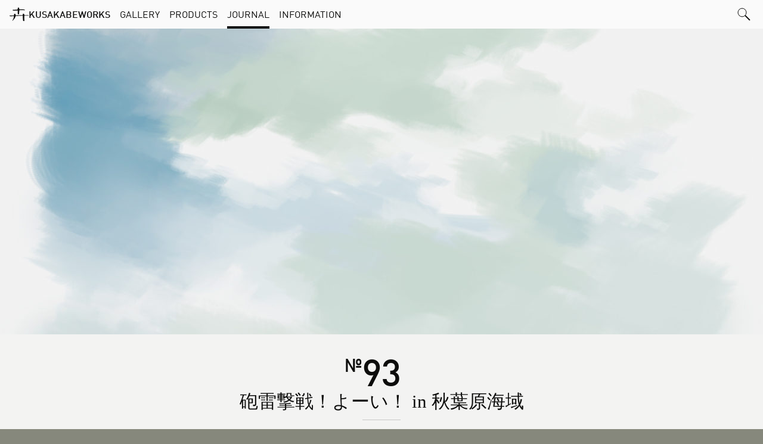

--- FILE ---
content_type: text/html; charset=UTF-8
request_url: https://kusakabeworks.net/journal/archives/kancolle-akihabara/
body_size: 42186
content:
<!DOCTYPE html>
<html lang="ja" class="no-js layout-solid column-single content-width-bleed enable-page-side" data-device="none" data-searchform="disabled" data-navigation="normal">
<head prefix="og: http://ogp.me/ns# fb: http://ogp.me/ns/fb# article: http://ogp.me/ns/article#">
  <meta charset="UTF-8">
  <meta name="viewport" content="width=device-width, initial-scale=1, minimum-scale=1, maximum-scale=1, user-scalable=no, viewport-fit=cover">
  <title>93 砲雷撃戦！よーい！ in 秋葉原海域 ||| KusakabeWorks</title>
  <meta name="robots" content="max-image-preview:large">
  <link rel="preconnect" href="https://www.googletagmanager.com" crossorigin>
  <link rel="preconnect" href="https://www.google-analytics.com" crossorigin>
  <link rel="preload" href="/wp/wp-content/themes/kusakabeworks/assets/fonts/ff-din-regular.woff2" as="font" type="font/woff2" crossorigin>
  <link rel="preload" href="/wp/wp-content/themes/kusakabeworks/assets/fonts/ff-din-medium.woff2" as="font" type="font/woff2" crossorigin>
  <link rel="preload" href="/wp/wp-content/themes/kusakabeworks/style.css?ver=1.6.0" as="style">
  <link rel="canonical" href="https://kusakabeworks.net/journal/archives/kancolle-akihabara/">
  <link rel="alternate" type="application/rss+xml" title="KusakabeWorks &raquo; フィード" href="/feed/">
  <link rel="alternate" title="oEmbed (JSON)" type="application/json+oembed" href="/wp-json/oembed/1.0/embed?url=https%3A%2F%2Fkusakabeworks.net%2Fjournal%2Farchives%2Fkancolle-akihabara%2F">
  <link rel="alternate" title="oEmbed (XML)" type="text/xml+oembed" href="/wp-json/oembed/1.0/embed?url=https%3A%2F%2Fkusakabeworks.net%2Fjournal%2Farchives%2Fkancolle-akihabara%2F&#038;format=xml">
  <script>!function(){device={};var e=window.navigator.userAgent.toLowerCase(),i=document.documentElement;device.check=-1<e.indexOf("iphone")||-1<e.indexOf("ipod")||-1<e.indexOf("android")&&-1<e.indexOf("mobile")||-1<e.indexOf("windows")&&0<e.indexOf("phone")?"mobile":-1<e.indexOf("ipad")||-1<e.indexOf("macintosh")&&"ontouchend"in document||0<e.indexOf("android")?"tablet":"desktop","mobile"===device.check||"tablet"===device.check?(i.dataset.device="touch",i.style.setProperty("--window-height",window.innerHeight+"px")):"desktop"===device.check&&(i.dataset.device="mouse"),i.className=i.className.replace(/\bno[-_]?js\b/gi,"")+" js"}();</script>
  <style>@font-face{font-display:swap;src:url(/wp/wp-content/themes/kusakabeworks/assets/fonts/ff-din-regular.woff2) format("woff2");font-family:"FF DIN";font-style:normal;font-weight:400}@font-face{font-display:swap;src:url(/wp/wp-content/themes/kusakabeworks/assets/fonts/ff-din-medium.woff2) format("woff2");font-family:"FF DIN";font-style:normal;font-weight:500}@font-face{font-display:swap;src:url(/wp/wp-content/themes/kusakabeworks/assets/fonts/ff-din-medium.woff2) format("woff2");font-family:"FF DIN";font-style:normal;font-weight:600}</style>
  <style id="classic-theme-styles-inline-css" type="text/css">
  /*! This file is auto-generated */
  .wp-block-button__link{color:#fff;background-color:#32373c;border-radius:9999px;box-shadow:none;text-decoration:none;padding:calc(.667em + 2px) calc(1.333em + 2px);font-size:1.125em}.wp-block-file__button{background:#32373c;color:#fff;text-decoration:none}
  /*# sourceURL=/wp-includes/css/classic-themes.min.css */
  </style>
  <link rel="stylesheet" id="style-css" href="/wp/wp-content/themes/kusakabeworks/style.css?ver=1.6.0" type="text/css">
  <link rel="stylesheet" id="print-css" href="/wp/wp-content/themes/kusakabeworks/assets/css/print.css?ver=1.6.0" type="text/css" media="print">
  <link rel="https://api.w.org/" href="/wp-json/">
  <link rel="alternate" title="JSON" type="application/json" href="/wp-json/wp/v2/posts/1566">
  <meta property="og:type" content="article">
  <meta property="og:url" content="https://kusakabeworks.net/journal/archives/kancolle-akihabara/">
  <meta property="og:title" content="砲雷撃戦！よーい！ in 秋葉原海域">
  <meta property="og:image" content="https://kusakabeworks.net/uploads/20200821-01.jpg">
  <meta property="og:site_name" content="KusakabeWorks">
  <meta name="description" property="og:description" content="ほとんどこのサイトの更新を行なっておらず8月16日の神戸かわさき造船これくしょん7の参加自体の旨についてすら書いていませんでしたが、なんとなく申し込んでいたメロンブックスでのイベントに当選していますのでそちらに向けて制作&hellip;">
  <meta name="twitter:site" content="@kusakabe">
  <meta name="twitter:creator" content="@kusakabe">
  <meta name="twitter:card" content="summary_large_image">
  <style>:root{--cover-image-width:1596px}</style>
  <link rel="icon" href="/uploads/cropped-siteicon-32x32.jpg" sizes="32x32">
  <link rel="icon" href="/uploads/cropped-siteicon-192x192.jpg" sizes="192x192">
  <link rel="apple-touch-icon" href="/uploads/cropped-siteicon-180x180.jpg">
  <meta name="msapplication-TileImage" content="https://kusakabeworks.net/uploads/cropped-siteicon-270x270.jpg">
  <meta name="author" content="Kusakabe">
<style id='wp-block-heading-inline-css' type='text/css'>
h1:where(.wp-block-heading).has-background,h2:where(.wp-block-heading).has-background,h3:where(.wp-block-heading).has-background,h4:where(.wp-block-heading).has-background,h5:where(.wp-block-heading).has-background,h6:where(.wp-block-heading).has-background{padding:1.25em 2.375em}h1.has-text-align-left[style*=writing-mode]:where([style*=vertical-lr]),h1.has-text-align-right[style*=writing-mode]:where([style*=vertical-rl]),h2.has-text-align-left[style*=writing-mode]:where([style*=vertical-lr]),h2.has-text-align-right[style*=writing-mode]:where([style*=vertical-rl]),h3.has-text-align-left[style*=writing-mode]:where([style*=vertical-lr]),h3.has-text-align-right[style*=writing-mode]:where([style*=vertical-rl]),h4.has-text-align-left[style*=writing-mode]:where([style*=vertical-lr]),h4.has-text-align-right[style*=writing-mode]:where([style*=vertical-rl]),h5.has-text-align-left[style*=writing-mode]:where([style*=vertical-lr]),h5.has-text-align-right[style*=writing-mode]:where([style*=vertical-rl]),h6.has-text-align-left[style*=writing-mode]:where([style*=vertical-lr]),h6.has-text-align-right[style*=writing-mode]:where([style*=vertical-rl]){rotate:180deg}
/*# sourceURL=https://kusakabeworks.net/wp/wp-includes/blocks/heading/style.min.css */
</style>
<style id='wp-block-image-inline-css' type='text/css'>
.wp-block-image>a,.wp-block-image>figure>a{display:inline-block}.wp-block-image img{box-sizing:border-box;height:auto;max-width:100%;vertical-align:bottom}@media not (prefers-reduced-motion){.wp-block-image img.hide{visibility:hidden}.wp-block-image img.show{animation:show-content-image .4s}}.wp-block-image[style*=border-radius] img,.wp-block-image[style*=border-radius]>a{border-radius:inherit}.wp-block-image.has-custom-border img{box-sizing:border-box}.wp-block-image.aligncenter{text-align:center}.wp-block-image.alignfull>a,.wp-block-image.alignwide>a{width:100%}.wp-block-image.alignfull img,.wp-block-image.alignwide img{height:auto;width:100%}.wp-block-image .aligncenter,.wp-block-image .alignleft,.wp-block-image .alignright,.wp-block-image.aligncenter,.wp-block-image.alignleft,.wp-block-image.alignright{display:table}.wp-block-image .aligncenter>figcaption,.wp-block-image .alignleft>figcaption,.wp-block-image .alignright>figcaption,.wp-block-image.aligncenter>figcaption,.wp-block-image.alignleft>figcaption,.wp-block-image.alignright>figcaption{caption-side:bottom;display:table-caption}.wp-block-image .alignleft{float:left;margin:.5em 1em .5em 0}.wp-block-image .alignright{float:right;margin:.5em 0 .5em 1em}.wp-block-image .aligncenter{margin-left:auto;margin-right:auto}.wp-block-image :where(figcaption){margin-bottom:1em;margin-top:.5em}.wp-block-image.is-style-circle-mask img{border-radius:9999px}@supports ((-webkit-mask-image:none) or (mask-image:none)) or (-webkit-mask-image:none){.wp-block-image.is-style-circle-mask img{border-radius:0;-webkit-mask-image:url('data:image/svg+xml;utf8,<svg viewBox="0 0 100 100" xmlns="http://www.w3.org/2000/svg"><circle cx="50" cy="50" r="50"/></svg>');mask-image:url('data:image/svg+xml;utf8,<svg viewBox="0 0 100 100" xmlns="http://www.w3.org/2000/svg"><circle cx="50" cy="50" r="50"/></svg>');mask-mode:alpha;-webkit-mask-position:center;mask-position:center;-webkit-mask-repeat:no-repeat;mask-repeat:no-repeat;-webkit-mask-size:contain;mask-size:contain}}:root :where(.wp-block-image.is-style-rounded img,.wp-block-image .is-style-rounded img){border-radius:9999px}.wp-block-image figure{margin:0}.wp-lightbox-container{display:flex;flex-direction:column;position:relative}.wp-lightbox-container img{cursor:zoom-in}.wp-lightbox-container img:hover+button{opacity:1}.wp-lightbox-container button{align-items:center;backdrop-filter:blur(16px) saturate(180%);background-color:#5a5a5a40;border:none;border-radius:4px;cursor:zoom-in;display:flex;height:20px;justify-content:center;opacity:0;padding:0;position:absolute;right:16px;text-align:center;top:16px;width:20px;z-index:100}@media not (prefers-reduced-motion){.wp-lightbox-container button{transition:opacity .2s ease}}.wp-lightbox-container button:focus-visible{outline:3px auto #5a5a5a40;outline:3px auto -webkit-focus-ring-color;outline-offset:3px}.wp-lightbox-container button:hover{cursor:pointer;opacity:1}.wp-lightbox-container button:focus{opacity:1}.wp-lightbox-container button:focus,.wp-lightbox-container button:hover,.wp-lightbox-container button:not(:hover):not(:active):not(.has-background){background-color:#5a5a5a40;border:none}.wp-lightbox-overlay{box-sizing:border-box;cursor:zoom-out;height:100vh;left:0;overflow:hidden;position:fixed;top:0;visibility:hidden;width:100%;z-index:100000}.wp-lightbox-overlay .close-button{align-items:center;cursor:pointer;display:flex;justify-content:center;min-height:40px;min-width:40px;padding:0;position:absolute;right:calc(env(safe-area-inset-right) + 16px);top:calc(env(safe-area-inset-top) + 16px);z-index:5000000}.wp-lightbox-overlay .close-button:focus,.wp-lightbox-overlay .close-button:hover,.wp-lightbox-overlay .close-button:not(:hover):not(:active):not(.has-background){background:none;border:none}.wp-lightbox-overlay .lightbox-image-container{height:var(--wp--lightbox-container-height);left:50%;overflow:hidden;position:absolute;top:50%;transform:translate(-50%,-50%);transform-origin:top left;width:var(--wp--lightbox-container-width);z-index:9999999999}.wp-lightbox-overlay .wp-block-image{align-items:center;box-sizing:border-box;display:flex;height:100%;justify-content:center;margin:0;position:relative;transform-origin:0 0;width:100%;z-index:3000000}.wp-lightbox-overlay .wp-block-image img{height:var(--wp--lightbox-image-height);min-height:var(--wp--lightbox-image-height);min-width:var(--wp--lightbox-image-width);width:var(--wp--lightbox-image-width)}.wp-lightbox-overlay .wp-block-image figcaption{display:none}.wp-lightbox-overlay button{background:none;border:none}.wp-lightbox-overlay .scrim{background-color:#fff;height:100%;opacity:.9;position:absolute;width:100%;z-index:2000000}.wp-lightbox-overlay.active{visibility:visible}@media not (prefers-reduced-motion){.wp-lightbox-overlay.active{animation:turn-on-visibility .25s both}.wp-lightbox-overlay.active img{animation:turn-on-visibility .35s both}.wp-lightbox-overlay.show-closing-animation:not(.active){animation:turn-off-visibility .35s both}.wp-lightbox-overlay.show-closing-animation:not(.active) img{animation:turn-off-visibility .25s both}.wp-lightbox-overlay.zoom.active{animation:none;opacity:1;visibility:visible}.wp-lightbox-overlay.zoom.active .lightbox-image-container{animation:lightbox-zoom-in .4s}.wp-lightbox-overlay.zoom.active .lightbox-image-container img{animation:none}.wp-lightbox-overlay.zoom.active .scrim{animation:turn-on-visibility .4s forwards}.wp-lightbox-overlay.zoom.show-closing-animation:not(.active){animation:none}.wp-lightbox-overlay.zoom.show-closing-animation:not(.active) .lightbox-image-container{animation:lightbox-zoom-out .4s}.wp-lightbox-overlay.zoom.show-closing-animation:not(.active) .lightbox-image-container img{animation:none}.wp-lightbox-overlay.zoom.show-closing-animation:not(.active) .scrim{animation:turn-off-visibility .4s forwards}}@keyframes show-content-image{0%{visibility:hidden}99%{visibility:hidden}to{visibility:visible}}@keyframes turn-on-visibility{0%{opacity:0}to{opacity:1}}@keyframes turn-off-visibility{0%{opacity:1;visibility:visible}99%{opacity:0;visibility:visible}to{opacity:0;visibility:hidden}}@keyframes lightbox-zoom-in{0%{transform:translate(calc((-100vw + var(--wp--lightbox-scrollbar-width))/2 + var(--wp--lightbox-initial-left-position)),calc(-50vh + var(--wp--lightbox-initial-top-position))) scale(var(--wp--lightbox-scale))}to{transform:translate(-50%,-50%) scale(1)}}@keyframes lightbox-zoom-out{0%{transform:translate(-50%,-50%) scale(1);visibility:visible}99%{visibility:visible}to{transform:translate(calc((-100vw + var(--wp--lightbox-scrollbar-width))/2 + var(--wp--lightbox-initial-left-position)),calc(-50vh + var(--wp--lightbox-initial-top-position))) scale(var(--wp--lightbox-scale));visibility:hidden}}
/*# sourceURL=https://kusakabeworks.net/wp/wp-includes/blocks/image/style.min.css */
</style>
<style id='wp-block-image-theme-inline-css' type='text/css'>
:root :where(.wp-block-image figcaption){color:#555;font-size:13px;text-align:center}.is-dark-theme :root :where(.wp-block-image figcaption){color:#ffffffa6}.wp-block-image{margin:0 0 1em}
/*# sourceURL=https://kusakabeworks.net/wp/wp-includes/blocks/image/theme.min.css */
</style>
<style id='wp-block-paragraph-inline-css' type='text/css'>
.is-small-text{font-size:.875em}.is-regular-text{font-size:1em}.is-large-text{font-size:2.25em}.is-larger-text{font-size:3em}.has-drop-cap:not(:focus):first-letter{float:left;font-size:8.4em;font-style:normal;font-weight:100;line-height:.68;margin:.05em .1em 0 0;text-transform:uppercase}body.rtl .has-drop-cap:not(:focus):first-letter{float:none;margin-left:.1em}p.has-drop-cap.has-background{overflow:hidden}:root :where(p.has-background){padding:1.25em 2.375em}:where(p.has-text-color:not(.has-link-color)) a{color:inherit}p.has-text-align-left[style*="writing-mode:vertical-lr"],p.has-text-align-right[style*="writing-mode:vertical-rl"]{rotate:180deg}
/*# sourceURL=https://kusakabeworks.net/wp/wp-includes/blocks/paragraph/style.min.css */
</style>
</head>
<body id="top" class="site">
  <header id="header" class="site-header masthead">
    <div id="navigation" class="navigation plain" data-follow="enabled" data-sticky="off" data-translate="none" data-translucent="off">
      <div class="navigation-item brand"><a href="/" class="brand-link icon-prepend" rel="home" aria-label="KusakabeWorks" data-icon="brand"><span class="brand-text" aria-hidden="true">KusakabeWorks</span></a></div>
      <nav class="navigation-item nav">
        <ul class="nav-list">
          <li class="nav-item"><a href="/gallery/" class="nav-link">Gallery</a></li>
          <li class="nav-item"><a href="/products/" class="nav-link">Products</a></li>
          <li class="nav-item"><a href="/journal/" class="nav-link" aria-current="true">Journal</a></li>
          <li class="nav-item"><a href="/info/" class="nav-link">Information</a></li>
          <li class="nav-item misc"><a id="searchform-popup" href="/search/" class="nav-link icon-prepend" rel="search" role="button" aria-haspopup="true" aria-expanded="false" data-icon="magnifier"><span class="screen-reader-text">Search</span></a></li>
        </ul>
      </nav>
      <form id="searchform" role="search" method="get" class="navigation-searchform searchform" action="/" hidden>
        <input type="search" id="searchform-bar" class="searchform-text" placeholder="Search KusakabeWorks" value="" name="s" required>
        <button id="searchform-submit" class="searchform-btn" type="submit" aria-label="Search" data-icon="magnifier"><span class="hidden" aria-hidden="true">&#x1F50D;</span></button>
      </form>
    </div>
  </header>
  <main id="main" class="site-content page article large">
    <header class="page-header article-header has-image" data-hidden="false">
      <div class="page-mat matte mat-normal">
        <figure class="page-cover loading-hidden"><img width="1596" height="840" src="/uploads/20200821-01.jpg" class="page-cover-image image" alt="" decoding="async" fetchpriority="high" srcset="/uploads/20200821-01.jpg 1596w, /uploads/20200821-01-640x337.jpg 640w, /uploads/20200821-01-800x421.jpg 800w, /uploads/20200821-01-256x135.jpg 256w, /uploads/20200821-01-512x269.jpg 512w, /uploads/20200821-01-1024x539.jpg 1024w, /uploads/20200821-01-1280x674.jpg 1280w" sizes="(max-width: 1596px) 100vw, 1596px"></figure>
      </div>
      <div class="page-header-inner loading-hidden">
        <h1 class="page-title article-title"><span class="article-number large">93</span> <span class="article-title-text">砲雷撃戦！よーい！ in 秋葉原海域</span></h1>
        <time class="page-date article-date" datetime="2020-08-21T17:32:04+09:00">2020-08-21</time>
      </div>
    </header>
    <div class="page-content article-content intro loading-hidden">

<p>ほとんどこのサイトの更新を行なっておらず8月16日の神戸かわさき造船これくしょん7の参加自体の旨についてすら書いていませんでしたが、なんとなく申し込んでいたメロンブックスでのイベントに当選していますのでそちらに向けて制作を続けていました。</p>

    </div>
    <div class="page-content article-content editional loading-hidden">


<h2 class="wp-block-heading" id="開催概要">開催概要</h2>

<div class="article card layout-normal has-thumbnail">
  <div class="article-thumbnail thumbnail"><img decoding="async" src="/uploads/kancolle-akihabara.jpg" width="176" height="248" alt="" class="article-image image"></div>
  <div class="article-caption">
    <dl class="event-info list-summaries">
      <dt class="list-label heading">砲雷撃戦！よーい！ in 秋葉原海域</dt>
      <dd class="list-value">
        <dl class="event-meta list-horizontal">
          <dt class="list-item list-label">開催期間</dt>
          <dd class="list-item list-value"><span class="list-value-cell"><span class="year">2020年</span>8月22日（土）&mdash;23日（日）</span> <span class="list-value-cell">10:00&mdash;20:00</span></dd>
          <dt class="list-item list-label">施設名</dt>
          <dd class="list-item list-value">メロンブックス秋葉原1号店</dd>
          <dt class="list-item list-label">会場内の詳細情報</dt>
          <dd class="list-item list-value wide"><b>砲37</b> KusakabeWorks</dd>
        </dl>
      </dd>
      <dd class="list-value">
        <ul class="list-horizontal">
          <li class="list-item"><a href="https://www.melonbooks.co.jp/feature/detail.php?feature_id=1941" class="btn" target="_blank" rel="noopener noreferrer">秋葉原超同人祭</a></li>
          <li class="list-item"><a href="https://www.melonbooks.co.jp/feature/detail.php?feature_id=1960" class="btn" target="_blank" rel="noopener noreferrer">砲雷撃戦!よーい! in 秋葉原海域</a></li>
          <li class="list-item"><a href="https://hogeki.melonbooks.co.jp/" class="btn" target="_blank" rel="noopener noreferrer">SDF主催 エア砲雷撃戦よーい! In 秋葉原海域</a></li>
        </ul>
      </dd>
    </dl>
  </div>
</div>

<figure class="wp-block-image"><img decoding="async" src="/uploads/20200821-02.jpg" alt=""/></figure>

<p>既に8月のうちに2度開催されている「<a href="https://www.melonbooks.co.jp/feature/detail.php?feature_id=1941" target="_blank" rel="noopener noreferrer">秋葉原超同人祭</a>」に併設されて行われる同人誌即売会で、秋葉原会場での催事場販売の他に専用の通信販売サイトが用意されることになります<del datetime="2020-08-22T00:59:43+00:00">（告知され次第リンクを追加します）</del>。</p>

<p><a href="https://hogeki.melonbooks.co.jp/" target="_blank" rel="noopener noreferrer">エア砲雷撃戦よーい! In 秋葉原海域 | エアオンリー同人即売会</a></p>

<h2 class="wp-block-heading" id="当日の出し物">当日の出し物</h2>

<figure class="product latest alignwide">
  <div class="article-thumbnail thumbnail primary"><img decoding="async" width="800" height="1130" src="/uploads/kskbwrks-zokunanaironosora.jpg" class="article-image image" alt="" srcset="/uploads/kskbwrks-zokunanaironosora.jpg 800w, /uploads/kskbwrks-zokunanaironosora-640x904.jpg 640w, /uploads/kskbwrks-zokunanaironosora-256x362.jpg 256w, /uploads/kskbwrks-zokunanaironosora-512x723.jpg 512w, /uploads/kskbwrks-zokunanaironosora-725x1024.jpg 725w" sizes="(max-width: 800px) 100vw, 800px"></div>
  <ul class="article-thumbnail thumbnail secondary">
    <li><img loading="lazy" decoding="async" width="1280" height="904" src="/uploads/kskbwrks-zokunanaironosora-1.jpg" class="article-image image" alt="" srcset="/uploads/kskbwrks-zokunanaironosora-1.jpg 1280w, /uploads/kskbwrks-zokunanaironosora-1-640x452.jpg 640w, /uploads/kskbwrks-zokunanaironosora-1-800x565.jpg 800w, /uploads/kskbwrks-zokunanaironosora-1-256x181.jpg 256w, /uploads/kskbwrks-zokunanaironosora-1-512x362.jpg 512w, /uploads/kskbwrks-zokunanaironosora-1-1024x723.jpg 1024w" sizes="(max-width: 1280px) 100vw, 1280px"></li>
    <li><img loading="lazy" decoding="async" width="1280" height="904" src="/uploads/kskbwrks-zokunanaironosora-2.jpg" class="article-image image" alt="" srcset="/uploads/kskbwrks-zokunanaironosora-2.jpg 1280w, /uploads/kskbwrks-zokunanaironosora-2-640x452.jpg 640w, /uploads/kskbwrks-zokunanaironosora-2-800x565.jpg 800w, /uploads/kskbwrks-zokunanaironosora-2-256x181.jpg 256w, /uploads/kskbwrks-zokunanaironosora-2-512x362.jpg 512w, /uploads/kskbwrks-zokunanaironosora-2-1024x723.jpg 1024w" sizes="(max-width: 1280px) 100vw, 1280px"></li>
    <li><img loading="lazy" decoding="async" width="1280" height="904" src="/uploads/kskbwrks-zokunanaironosora-3.jpg" class="article-image image" alt="" srcset="/uploads/kskbwrks-zokunanaironosora-3.jpg 1280w, /uploads/kskbwrks-zokunanaironosora-3-640x452.jpg 640w, /uploads/kskbwrks-zokunanaironosora-3-800x565.jpg 800w, /uploads/kskbwrks-zokunanaironosora-3-256x181.jpg 256w, /uploads/kskbwrks-zokunanaironosora-3-512x362.jpg 512w, /uploads/kskbwrks-zokunanaironosora-3-1024x723.jpg 1024w" sizes="(max-width: 1280px) 100vw, 1280px"></li>
  </ul>
  <figcaption class="article-caption">
    <div class="article-header pseudo-header"><h1 class="article-title">続七色の空</h1></div>
    <div class="article-excerpt">艦隊これくしょんイラストまとめ本第5弾。前回の『七色の空』で描ききれなかった神戸の街並みを描いてみま&hellip; <a href="/products/archives/zokunanaironosora/" class="btn more" aria-label="『続七色の空』の詳細">Read more</a></div>
    <div class="article-footer pseudo-footer">
      <dl class="article-meta list-tabular condensed bordered">
        <dt class="list-label">価格</dt>
        <dd class="list-value"><s class="product-price soldout">¥500</s> <small class="label bordered" data-status="disabled">完売</small></dd>
        <dt class="list-label">サイズ</dt>
        <dd class="list-value">B5<span class="product-orientation">縦</span> &nbsp; 182 &times; 257 (mm)</dd>
        <dt class="list-label">ページ数</dt>
        <dd class="list-value">16P</dd>
        <dt class="list-label">発行日</dt>
        <dd class="list-value">2020-08-22 (砲雷撃戦！よーい！ in 秋葉原海域)</dd>
      </dl>
    </div>
  </figcaption>
</figure>

<ul class="product article-list index layout-flexible">
  <li class="article-item size-normal">
    <a href="/products/archives/gaikai/" class="article-link block-link">
      <div class="article-thumbnail thumbnail"><img loading="lazy" decoding="async" width="817" height="1129" src="/uploads/kskbwrks-gaikai.jpg" class="article-image image" alt="" srcset="/uploads/kskbwrks-gaikai.jpg 817w, /uploads/kskbwrks-gaikai-640x884.jpg 640w, /uploads/kskbwrks-gaikai-800x1106.jpg 800w, /uploads/kskbwrks-gaikai-256x354.jpg 256w, /uploads/kskbwrks-gaikai-512x708.jpg 512w, /uploads/kskbwrks-gaikai-741x1024.jpg 741w" sizes="(max-width: 817px) 100vw, 817px"></div>
      <div class="article-caption">
        <div class="article-header pseudo-header"><span class="article-title" role="heading" aria-level="3"><span class="article-title-text marker">煤けた街/僻地碧海</span></span></div>
        <div class="article-excerpt">2016年から制作を始めました艦隊これくしょんイラスト集のまとめ本。これまでの内容の再構成の他、未収&hellip; <span class="more" aria-label="『煤けた街/僻地碧海』の詳細"><span class="marker">Read more</span></span></div>
      </div>
    </a>
    <div class="article-caption article-footer pseudo-footer">
      <dl class="article-meta list-tabular condensed">
        <dt class="list-label">価格</dt>
        <dd class="list-value"><s class="product-price soldout">¥1,000</s> <small class="label bordered" data-status="disabled">完売</small></dd>
        <dt class="list-label">サイズ</dt>
        <dd class="list-value">B5<span class="product-orientation">縦</span> &nbsp; 182 &times; 257 &times; 4 (mm)</dd>
        <dt class="list-label">ページ数</dt>
        <dd class="list-value">44P</dd>
        <dt class="list-label">発行日</dt>
        <dd class="list-value">2019-06-23</dd>
      </dl>
    </div>
  </li>
  <li class="article-item size-normal">
    <a href="/products/archives/nanaironosora/" class="article-link block-link">
      <div class="article-thumbnail thumbnail"><img loading="lazy" decoding="async" width="640" height="905" src="/uploads/kskbwrks-nanaironosora.jpg" class="article-image image" alt="" srcset="/uploads/kskbwrks-nanaironosora.jpg 640w, /uploads/kskbwrks-nanaironosora-256x362.jpg 256w, /uploads/kskbwrks-nanaironosora-512x724.jpg 512w" sizes="(max-width: 640px) 100vw, 640px"></div>
      <div class="article-caption">
        <div class="article-header pseudo-header"><span class="article-title" role="heading" aria-level="3"><span class="article-title-text marker">七色の空</span></span></div>
        <div class="article-excerpt">艦隊これくしょんイラストまとめ本第3弾。神戸の街並みを描いてみました。 <span class="more" aria-label="『七色の空』の詳細"><span class="marker">Read more</span></span></div>
      </div>
    </a>
    <div class="article-caption article-footer pseudo-footer">
      <dl class="article-meta list-tabular condensed">
        <dt class="list-label">価格</dt>
        <dd class="list-value"><s class="product-price soldout">¥500</s> <small class="label bordered" data-status="disabled">完売</small></dd>
        <dt class="list-label">サイズ</dt>
        <dd class="list-value">A4<span class="product-orientation">縦</span> &nbsp; 210 &times; 297 (mm)</dd>
        <dt class="list-label">ページ数</dt>
        <dd class="list-value">16P</dd>
        <dt class="list-label">発行日</dt>
        <dd class="list-value">2018-10-14 (神戸かわさき造船これくしょん5)</dd>
      </dl>
    </div>
  </li>
</ul>


<p>オンラインイベントとしての意味合いが強いということもあり普段の委託販売価格とは異なり会場価格に近づけてみました。また目標としてた内容のイラスト集に出来そうもないくらいの大風呂敷の広げ方をしてしまったため、他にも販売機会の短かった既刊を増刷するなどしています。いずれもどうぞよろしくお願いいたします。</p>
    </div>
    <footer class="page-footer article-footer loading-hidden">
      <div class="page-footer-side article-share">
        <ul class="page-footer-side-inner article-share-list icon-list horizontal size-large design-contoured">
          <li class="icon-item"><a href="https://www.facebook.com/sharer/sharer.php?https%3A%2F%2Fkusakabeworks.net%2Fjournal%2Farchives%2Fkancolle-akihabara%2F" class="icon-link facebook"><svg class="icon contoured" role="img"><title>Facebook にシェアする</title><use xlink:href="#icon-line-facebook"></use></svg></a></li>
          <li class="icon-item"><a href="https://twitter.com/intent/tweet?text=93+%E7%A0%B2%E9%9B%B7%E6%92%83%E6%88%A6%EF%BC%81%E3%82%88%E3%83%BC%E3%81%84%EF%BC%81+in+%E7%A7%8B%E8%91%89%E5%8E%9F%E6%B5%B7%E5%9F%9F+%7C%7C%7C+KusakabeWorks&amp;url=https%3A%2F%2Fkusakabeworks.net%2Fjournal%2Farchives%2Fkancolle-akihabara%2F" class="icon-link twitter"><svg class="icon contoured" role="img"><title>Twitter にツイートする</title><use xlink:href="#icon-line-twitter"></use></svg></a></li>
        </ul>
      </div>
      <dl class="article-meta list-tabular condensed">
        <dt class="list-label">Published</dt>
        <dd class="list-value"><time class="article-date" datetime="2020-08-21T17:32:04+09:00">2020-08-21</time></dd>
        <dt class="list-label">Topics</dt>
        <dd class="list-value"><a href="/journal/topics/news-events/" rel="category tag"><span class="marker">News &amp; Events</span></a></dd>
      </dl>
    </footer>
  </main>
  <footer id="footer" class="site-footer colophon contentinfo loading-hidden">
    <div class="byline contentinfo-item">Made by <a href="/info/" rel="author"><span class="marker">Kusakabe</span></a></div>
    <ul class="contentinfo-item">
      <li class="licence"><a href="https://creativecommons.org/licenses/by-nc-sa/4.0/deed.ja" target="_blank" rel="noopener noreferrer"><span class="marker">CC BY-NC-SA 4.0</span></a></li>
      <li class="feed"><a href="/feed/" target="_blank" rel="alternate noopener noreferrer"><span class="marker">RSS</span></a></li>
      <li class="legal"><a href="/info/privacy/"><span class="marker">Privacy policy</span></a></li>
    </ul>
  </footer>
  <svg display="none" version="1.1" xmlns="http://www.w3.org/2000/svg" xmlns:xlink="http://www.w3.org/1999/xlink">
    <defs>
      <symbol id="icon-cc-logo" viewBox="0 0 32 32">
        <path d="M16 2.26c0.078-0.002 0.169-0.003 0.261-0.003 3.739 0 7.121 1.531 9.553 4.001 1.241 1.232 2.238 2.705 2.915 4.344 0.665 1.626 1.032 3.413 1.032 5.285 0 0.031-0 0.062-0 0.093 0 0.021 0 0.052 0 0.083 0 1.872-0.367 3.658-1.034 5.29-0.662 1.61-1.655 3.060-2.893 4.258-1.278 1.272-2.793 2.298-4.476 3.009-1.646 0.711-3.454 1.109-5.354 1.12-0.015 0-0.027 0-0.040 0-1.87 0-3.65-0.384-5.266-1.078-1.65-0.703-3.133-1.716-4.378-2.966-1.252-1.24-2.266-2.718-2.967-4.361-0.69-1.636-1.071-3.434-1.071-5.322s0.381-3.686 1.071-5.323c0.707-1.662 1.73-3.157 2.995-4.409 2.373-2.482 5.708-4.024 9.403-4.024 0.087 0 0.174 0.001 0.261 0.003zM16.050 4.76c-0.082-0.002-0.178-0.004-0.275-0.004-3.014 0-5.735 1.252-7.672 3.265-1.036 1.037-1.879 2.261-2.474 3.617-0.58 1.335-0.9 2.802-0.9 4.343s0.32 3.009 0.898 4.338c1.183 2.694 3.353 4.851 6.052 6.016 1.338 0.568 2.808 0.881 4.35 0.881s3.012-0.313 4.348-0.88c1.379-0.593 2.62-1.436 3.668-2.473 1.985-1.921 3.218-4.61 3.218-7.588 0-0.097-0.001-0.194-0.004-0.291 0-0.003 0-0.024 0-0.045 0-1.536-0.307-3-0.863-4.335-0.561-1.339-1.381-2.545-2.397-3.555-1.979-2.044-4.748-3.312-7.813-3.312-0.066 0-0.132 0.001-0.198 0.002zM15.88 13.76l-1.88 0.915c-0.153-0.359-0.403-0.653-0.718-0.855-0.228-0.144-0.493-0.233-0.778-0.249q-1.844-0-1.844 2.43c-0.003 0.046-0.004 0.1-0.004 0.154 0 0.598 0.175 1.155 0.476 1.622 0.281 0.394 0.749 0.656 1.278 0.656 0.032 0 0.063-0.001 0.095-0.003 0.014 0.001 0.036 0.001 0.057 0.001 0.757 0 1.4-0.489 1.63-1.169l1.699 0.848c-0.692 1.294-2.034 2.16-3.579 2.16-0.009 0-0.018-0-0.027-0-0.052 0.003-0.115 0.004-0.178 0.004-1.086 0-2.071-0.433-2.791-1.135-0.709-0.756-1.146-1.778-1.146-2.901 0-0.084 0.002-0.167 0.007-0.25-0.004-0.054-0.006-0.13-0.006-0.207 0-1.122 0.436-2.141 1.148-2.899 0.703-0.712 1.682-1.154 2.764-1.154 0.040 0 0.080 0.001 0.12 0.002q2.544-0 3.649 2zM23.805 13.76l-1.815 0.955c-0.153-0.359-0.403-0.653-0.718-0.855-0.241-0.15-0.523-0.24-0.825-0.249q-1.843-0-1.843 2.43c-0.003 0.046-0.004 0.1-0.004 0.154 0 0.598 0.175 1.155 0.476 1.622 0.281 0.394 0.749 0.656 1.278 0.656 0.032 0 0.063-0.001 0.095-0.003 0.014 0.001 0.036 0.001 0.057 0.001 0.757 0 1.4-0.489 1.63-1.169l1.719 0.848c-0.361 0.655-0.869 1.189-1.482 1.57-0.604 0.372-1.314 0.585-2.075 0.585-0.010 0-0.020-0-0.030-0-0.061 0.003-0.133 0.005-0.207 0.005-1.086 0-2.072-0.433-2.793-1.136-0.713-0.761-1.152-1.788-1.152-2.917 0-0.090 0.003-0.18 0.008-0.269-0.004-0.053-0.006-0.129-0.006-0.206 0-1.122 0.436-2.141 1.148-2.899 0.703-0.712 1.682-1.155 2.764-1.155 0.042 0 0.084 0.001 0.125 0.002q2.544-0 3.624 2z"></path>
      </symbol>
      <symbol id="icon-cc-by" viewBox="0 0 32 32">
        <path d="M16 2.26c0.087-0.002 0.189-0.003 0.291-0.003 3.71 0 7.064 1.522 9.472 3.976 2.473 2.417 4.005 5.783 4.005 9.506 0 0.092-0.001 0.183-0.003 0.275 0.003 0.090 0.005 0.212 0.005 0.335 0 3.644-1.505 6.936-3.927 9.289-2.471 2.534-5.915 4.104-9.725 4.104-0.042 0-0.083-0-0.124-0.001-0.026 0-0.065 0-0.104 0-3.748 0-7.135-1.551-9.551-4.047-2.517-2.414-4.079-5.8-4.079-9.551 0-0.050 0-0.1 0.001-0.15-0.001-0.033-0.001-0.082-0.001-0.13 0-3.771 1.55-7.18 4.048-9.625 2.395-2.457 5.733-3.98 9.427-3.98 0.093 0 0.186 0.001 0.279 0.003zM16.050 4.76c-0.076-0.002-0.165-0.003-0.254-0.003-3.020 0-5.748 1.252-7.693 3.265-2.076 2.015-3.363 4.827-3.363 7.94 0 0.013 0 0.027 0 0.040-0 0.027-0 0.061-0 0.095 0 3.066 1.279 5.834 3.332 7.799 1.982 2.061 4.757 3.339 7.83 3.339 0.035 0 0.069-0 0.104-0 0.016 0 0.042 0 0.068 0 3.11 0 5.919-1.287 7.924-3.357 2.015-1.914 3.267-4.609 3.267-7.596 0-0.099-0.001-0.198-0.004-0.296 0.001-0.043 0.002-0.111 0.002-0.179 0-3.051-1.258-5.807-3.284-7.779-1.973-2.031-4.726-3.289-7.774-3.289-0.072 0-0.143 0.001-0.215 0.002zM19.73 12.61v5.6h-1.595v6.67h-4.27v-6.67h-1.57v-5.62c0-0.002 0-0.003 0-0.005 0-0.486 0.394-0.88 0.88-0.88 0.002 0 0.004 0 0.005 0h5.64c0.241 0.001 0.459 0.1 0.615 0.26 0.166 0.153 0.27 0.372 0.27 0.615 0 0.004-0 0.007-0 0.011zM14.085 9.055q0-1.94 1.915-1.94t1.915 1.94q0 1.915-1.915 1.915t-1.915-1.915z"></path>
      </symbol>
      <symbol id="icon-cc-nc" viewBox="0 0 32 32">
        <path d="M16 2.26c0.086-0.002 0.187-0.003 0.289-0.003 3.71 0 7.065 1.522 9.474 3.976 2.473 2.408 4.005 5.767 4.005 9.483 0 0.1-0.001 0.199-0.003 0.298 0.003 0.089 0.005 0.211 0.005 0.334 0 3.644-1.505 6.936-3.927 9.289-2.471 2.534-5.915 4.104-9.725 4.104-0.042 0-0.083-0-0.124-0.001-0.031 0-0.074 0.001-0.118 0.001-3.749 0-7.133-1.562-9.536-4.071-2.518-2.411-4.080-5.794-4.080-9.541 0-0.045 0-0.090 0.001-0.135-0.001-0.034-0.001-0.083-0.001-0.131 0-3.771 1.55-7.18 4.048-9.625 2.395-2.457 5.733-3.98 9.427-3.98 0.093 0 0.186 0.001 0.279 0.003zM5.355 12.295c-0.39 1.070-0.616 2.306-0.616 3.594 0 0.039 0 0.078 0.001 0.117-0 0.023-0 0.057-0 0.091 0 3.066 1.279 5.834 3.331 7.799 1.994 2.047 4.772 3.314 7.846 3.314 0.029 0 0.058-0 0.087-0 0.031 0 0.073 0.001 0.115 0.001 3.095 0 5.89-1.288 7.877-3.357 0.739-0.693 1.367-1.485 1.867-2.359l-5.129-2.354c-0.174 0.868-0.646 1.604-1.302 2.114-0.685 0.54-1.533 0.885-2.459 0.95l-0.014 2.111h-1.6v-2.11c-1.61-0.027-3.069-0.647-4.175-1.65l1.895-1.91c0.79 0.773 1.872 1.25 3.065 1.25 0.019 0.001 0.042 0.001 0.065 0.001 0.425 0 0.822-0.119 1.159-0.326 0.297-0.205 0.495-0.554 0.495-0.949 0-0.035-0.002-0.070-0.005-0.105 0.001-0.005 0.001-0.017 0.001-0.029 0-0.315-0.139-0.598-0.359-0.791l-1.326-0.566-1.62-0.735-2.185-0.955-7-3.14zM16 4.715c-0.053-0.001-0.117-0.002-0.18-0.002-3.036 0-5.775 1.27-7.716 3.307-0.543 0.556-1.037 1.157-1.475 1.799l5.221 2.4c0.227-0.718 0.678-1.311 1.269-1.713 0.64-0.431 1.406-0.697 2.232-0.732l0.009-2.115h1.595v2.11c1.307 0.066 2.493 0.535 3.448 1.285l-1.803 1.83c-0.649-0.491-1.465-0.792-2.351-0.81-0.017-0-0.033-0-0.048-0-0.398 0-0.775 0.091-1.111 0.252-0.283 0.131-0.486 0.428-0.486 0.772 0 0.020 0.001 0.040 0.002 0.059 0.004 0.129 0.050 0.248 0.126 0.344l5.149 2.324 7.040 3.14c0.216-0.878 0.34-1.885 0.34-2.922 0-0.015-0-0.030-0-0.046 0.002-0.068 0.003-0.15 0.003-0.233 0-3.038-1.259-5.781-3.284-7.737-1.961-2.046-4.711-3.315-7.758-3.315-0.077 0-0.154 0.001-0.231 0.002z"></path>
      </symbol>
      <symbol id="icon-cc-nd" viewBox="0 0 32 32">
        <path d="M16 2.26c0.078-0.002 0.169-0.003 0.261-0.003 3.724 0 7.090 1.532 9.502 4 2.473 2.405 4.005 5.76 4.005 9.473 0 0.095-0.001 0.189-0.003 0.284 0.003 0.080 0.004 0.192 0.004 0.303 0 3.661-1.503 6.971-3.927 9.346-2.466 2.518-5.898 4.078-9.694 4.078-0.052 0-0.104-0-0.156-0.001-0.025 0-0.063 0.001-0.102 0.001-3.748 0-7.135-1.551-9.551-4.047-2.517-2.414-4.079-5.8-4.079-9.551 0-0.050 0-0.1 0.001-0.15-0-0.030-0.001-0.074-0.001-0.118 0-3.767 1.55-7.172 4.048-9.612 2.399-2.472 5.749-4.005 9.458-4.005 0.083 0 0.165 0.001 0.247 0.002zM16.050 4.76c-0.074-0.002-0.161-0.003-0.248-0.003-3.027 0-5.759 1.262-7.699 3.289-2.077 2.002-3.364 4.803-3.364 7.905 0 0.017 0 0.034 0 0.051-0 0.032-0.001 0.074-0.001 0.116 0 3.060 1.279 5.821 3.331 7.778 1.982 2.061 4.757 3.34 7.831 3.34 0.035 0 0.069-0 0.104-0 0.017 0 0.043 0 0.070 0 3.109 0 5.918-1.287 7.922-3.357 2.015-1.92 3.266-4.619 3.266-7.611 0-0.094-0.001-0.187-0.004-0.281 0.002-0.053 0.003-0.131 0.003-0.209 0-3.034-1.259-5.773-3.284-7.724-1.961-2.046-4.711-3.315-7.758-3.315-0.077 0-0.154 0.001-0.231 0.002zM21.225 12.76v2.355h-10v-2.355zM21.225 17.175v2.355h-10v-2.355z"></path>
      </symbol>
      <symbol id="icon-cc-sa" viewBox="0 0 32 32">
        <path d="M16 2.26c0.078-0.002 0.169-0.003 0.261-0.003 3.724 0 7.090 1.532 9.502 4 2.473 2.405 4.005 5.76 4.005 9.473 0 0.095-0.001 0.189-0.003 0.284 0.003 0.080 0.004 0.192 0.004 0.303 0 3.661-1.503 6.971-3.927 9.346-2.466 2.518-5.898 4.078-9.694 4.078-0.052 0-0.104-0-0.156-0.001-0.025 0-0.063 0.001-0.102 0.001-3.748 0-7.135-1.551-9.551-4.047-2.517-2.414-4.079-5.8-4.079-9.551 0-0.050 0-0.1 0.001-0.15-0-0.030-0.001-0.074-0.001-0.118 0-3.767 1.55-7.172 4.048-9.612 2.399-2.472 5.749-4.005 9.458-4.005 0.083 0 0.165 0.001 0.247 0.002zM16.050 4.76c-0.074-0.002-0.161-0.003-0.248-0.003-3.027 0-5.759 1.262-7.699 3.289-2.077 2.002-3.364 4.803-3.364 7.905 0 0.017 0 0.034 0 0.051-0 0.032-0.001 0.074-0.001 0.116 0 3.060 1.279 5.821 3.331 7.778 1.982 2.061 4.757 3.34 7.831 3.34 0.035 0 0.069-0 0.104-0 0.017 0 0.043 0 0.070 0 3.109 0 5.918-1.287 7.922-3.357 2.015-1.92 3.266-4.619 3.266-7.611 0-0.094-0.001-0.187-0.004-0.281 0.002-0.053 0.003-0.131 0.003-0.209 0-3.034-1.259-5.773-3.284-7.724-1.961-2.046-4.711-3.315-7.758-3.315-0.077 0-0.154 0.001-0.231 0.002zM9.89 14.060c0.18-1.568 0.928-2.933 2.029-3.909 1.038-0.869 2.38-1.393 3.843-1.393 0.057 0 0.114 0.001 0.171 0.002 0.083-0.005 0.191-0.007 0.299-0.007 1.907 0 3.627 0.803 4.839 2.089 1.201 1.341 1.934 3.117 1.934 5.065 0 0.102-0.002 0.203-0.006 0.303 0.003 0.050 0.004 0.126 0.004 0.202 0 1.954-0.763 3.73-2.006 5.047-1.233 1.291-2.972 2.096-4.9 2.096-0.087 0-0.173-0.002-0.259-0.005-0.019 0.001-0.056 0.001-0.093 0.001-1.485 0-2.846-0.529-3.905-1.409-1.125-0.976-1.881-2.371-2.023-3.944l3.433-0.023q0.125 2.5 3 2.5c0.011 0 0.025 0 0.039 0 0.957 0 1.799-0.493 2.285-1.24 0.586-0.886 0.931-1.96 0.931-3.115 0-0.078-0.002-0.155-0.005-0.232q0-2.174-0.81-3.314c-0.492-0.695-1.293-1.143-2.198-1.143-0.046 0-0.092 0.001-0.138 0.004q-2.744-0-3.084 2.43h1l-2.725 2.725-2.725-2.725z"></path>
      </symbol>
      <symbol id="icon-line-facebook" viewBox="0 0 32 32">
        <path d="M21.95 30.75v-11.12h3.87l0.65-5.025h-4.5v-2.64c0-1.24 0.325-1.955 2-1.955h2.645v-4.51l-0.215-0.030c-1.026-0.115-2.215-0.18-3.419-0.18-0.037 0-0.074 0-0.111 0-3.739 0-6.069 2.39-6.069 6.235v3.090h-3.935v5.015h3.91v11.12h-14.12c-0.775-0.003-1.402-0.63-1.405-1.405v-26.69c0.003-0.775 0.63-1.402 1.405-1.405h26.69c0.775 0.003 1.402 0.63 1.405 1.405v26.69c-0.003 0.775-0.63 1.402-1.405 1.405z"></path>
      </symbol>
      <symbol id="icon-line-twitter" viewBox="0 0 32 32">
        <path d="M27.785 9.68l-0.11 0.080v0.135q0 0.39 0 0.785c0 8.5-6.455 17.26-17.265 17.26-0.003 0-0.007 0-0.011 0-3.081 0-5.973-0.81-8.474-2.229l0.52 0.044c0.013 0 0.028 0 0.043 0 2.941 0 5.646-1.013 7.783-2.71l0.529-0.415h-0.705c-2.421-0.055-4.478-1.558-5.341-3.676 0.219-0.008 0.49 0.010 0.765 0.011 0.002 0 0.003 0 0.005 0 0.6 0 1.18-0.082 1.731-0.236l-0.045-0.489c-2.612-0.538-4.575-2.739-4.744-5.428 0.73 0.335 1.585 0.555 2.488 0.588l0.886 0.025-0.725-0.5c-1.594-1.075-2.628-2.874-2.628-4.915 0-0.966 0.232-1.878 0.643-2.684 3.073 3.658 7.551 6.019 12.585 6.287l0.374 0.002-0.090-0.305c-0.101-0.409-0.159-0.879-0.159-1.362 0-3.264 2.646-5.91 5.91-5.91 1.708 0 3.247 0.725 4.326 1.883l0.098 0.104 0.135-0.025c1.273-0.254 2.404-0.664 3.448-1.218-0.581 1.144-1.391 2.044-2.396 2.653l0.134 0.475c1.042-0.126 1.989-0.36 2.887-0.693-0.81 0.96-1.636 1.763-2.562 2.439z"></path>
      </symbol>
    </defs>
  </svg>
  <script type="speculationrules">
  {"prefetch":[{"source":"document","where":{"and":[{"href_matches":"/*"},{"not":{"href_matches":["/wp/wp-*.php","/wp/wp-admin/*","/uploads/*","/wp/wp-content/*","/wp/wp-content/plugins/*","/wp/wp-content/themes/kusakabeworks/*","/*\\?(.+)"]}},{"not":{"selector_matches":"a[rel~=\"nofollow\"]"}},{"not":{"selector_matches":".no-prefetch, .no-prefetch a"}}]},"eagerness":"conservative"}]}
  </script>
  <script type="text/javascript" src="/wp/wp-content/themes/kusakabeworks/assets/js/scripts.js?ver=1.6.0" id="scripts-js">
  </script>
  <script type="text/javascript" id="tracking-js-after">
  /* <![CDATA[ */
  (function(i,s,o,g,r,a,m){i['GoogleAnalyticsObject']=r;i[r]=i[r]||function(){(i[r].q=i[r].q||[]).push(arguments)},i[r].l=1*new Date();a=s.createElement(o),m=s.getElementsByTagName(o)[0];a.async=1;a.src=g;m.parentNode.insertBefore(a,m)})(window,document,'script','https://www.google-analytics.com/analytics.js','ga');ga('create', 'UA-11354608-1', 'auto');ga('send', 'pageview');
  //# sourceURL=tracking-js-after
  /* ]]> */
  </script>
</body>
</html><!-- WP Fastest Cache file was created in 0.277 seconds, on 2026-01-19 @ 2:21 PM --><!-- need to refresh to see cached version -->

--- FILE ---
content_type: text/css
request_url: https://kusakabeworks.net/wp/wp-content/themes/kusakabeworks/style.css?ver=1.6.0
body_size: 196738
content:
/*!
Theme Name: KusakabeWorks
Theme URI: https://kusakabeworks.net/
Author: Kusakabe
Author URI: https://kusakabeworks.net/info/
Description: <a href='https://kusakabeworks.net/'>KusakabeWorks</a> Structure Template + Skin
Version: 1.6.0
License: GNU General Public License v2 or later
License URI: http://www.gnu.org/licenses/gpl-2.0.html
Tags: one-column, blog, portfolio, editor-style, featured-images
Text Domain: kusakabeworks
*/
@keyframes fadein-animation{0%{opacity:var(--keyframes-from, 0);pointer-events:none}to{opacity:var(--keyframes-to, 1);pointer-events:auto}}@keyframes fadeout-animation{0%{opacity:var(--keyframes-from, 1);pointer-events:auto}to{opacity:var(--keyframes-to, 0);pointer-events:none}}@keyframes enter{0%{transform:var(--translate-close)}to{transform:var(--translate-open)}}@keyframes leave{0%{transform:var(--translate-open)}to{transform:var(--translate-close)}}.fluid[data-colored=emphasize],.navigation-searchform,:root{--color-undercoat:hsl( 72deg 5% 51% );--color-base:hsl( 72deg 5% 95% );--color-text-hsl:72deg 5% 27%;--color-text:hsl( var( --color-text-hsl ) );--color-text-contrast:var(--color-yiq-light);--color-accent-hsl:72deg 5% 5%;--color-accent:hsl( var( --color-accent-hsl ) );--color-accent-contrast:var(--color-yiq-light);--color-note:hsl( 72deg 5% 64% );--color-subordinate:var( --color-ash );--color-inside:var( --color-snow );--color-upper-hsl:72deg 5% 98%;--color-upper:hsl( var( --color-upper-hsl ) );--color-link-alt: var( --color-cinnabar )}.colophon,.fluid[data-colored=emphasize],.fullscreen:root,.matte,.matte.mat-normal,.navigation-searchform,:root,[data-navigation=invert]:root .navigation[data-translucent=off]{--color-link: var( --color-accent );--border-color-transparency: hsl( var( --color-text-hsl ) / var( --opacity-quarter ) );--link-text-color: var( --color-link );--heading-text-color: var( --color-accent );--btn-base: var( --color-link-alt );--btn-contrast: var( --color-link-contrast );--searchform-icon-color: var( --input-text-color, var( --color-text ) )}.fullscreen:root,.matte{--color-link-alt: var( --color-accent );--color-link-contrast: var( --color-accent-contrast )}.colophon,.matte.mat-normal,[data-navigation=invert]:root .navigation[data-translucent=off]{--color-undercoat:hsl( 72deg 5% 30% );--color-base:hsl( 72deg 5% 15% );--color-text-hsl:72deg 5% 68%;--color-text:hsl( var( --color-text-hsl ) );--color-text-contrast:var(--color-yiq-dark);--color-accent-hsl:72deg 5% 98%;--color-accent:hsl( var( --color-accent-hsl ) );--color-accent-contrast:var(--color-yiq-dark);--color-note:hsl( 72deg 5% 48% );--color-subordinate:var( --color-charcoal );--color-inside:var( --color-graphite );--color-upper-hsl:72deg 5% 10%;--color-upper:hsl( var( --color-upper-hsl ) );--btn-border-color-customized: var( --border-color-transparency );--btn-text-color-customized: var( --link-text-color )}:root{--color-red:hsl( 5deg 80% 50% );--color-red-contrast:var(--color-yiq-light);--color-cinnabar:hsl( 15deg 75% 50% );--color-cinnabar-contrast:var(--color-yiq-light);--color-canary:hsl( 50deg 95% 50% );--color-canary-contrast:var(--color-yiq-dark);--color-lime:hsl( 80deg 64% 48% );--color-lime-contrast:var(--color-yiq-dark);--color-green:hsl( 120deg 40% 45% );--color-green-contrast:var(--color-yiq-light);--color-cerulean:hsl( 200deg 70% 48% );--color-cerulean-contrast:var(--color-yiq-light);--color-sapphire:hsl( 220deg 64% 40% );--color-sapphire-contrast:var(--color-yiq-light);--color-purple:hsl( 270deg 48% 36% );--color-purple-contrast:var(--color-yiq-light);--color-fuchsia:hsl( 330deg 80% 50% );--color-fuchsia-contrast:var(--color-yiq-light);--color-snow:hsl( 72deg 5% 98% );--color-ash:hsl( 72deg 5% 84% );--color-charcoal:hsl( 72deg 5% 27% );--color-graphite:hsl( 72deg 5% 18% );--color-starless-hsl:72deg 5% 5%;--color-starless:hsl( var( --color-starless-hsl ) );--color-note-contrast: var( --color-yiq-light );--color-yiq-light: var( --color-snow );--color-yiq-dark: var( --color-starless );--color-link-contrast: var( --color-snow );--ratio-primary: 1.25;--ratio-secondary: 1.5;--ratio-tertiary: calc( 2 / var( --ratio-secondary ) );--ratio-quaternary: calc( var( --ratio-secondary ) * var( --ratio-secondary ) / 2 );--padding: 1rem;--padding-small: calc( var( --padding ) / 2 );--padding-xsmall: calc( var( --padding-small ) / 2 );--padding-xxsmall: calc( var( --padding-xsmall ) / 2 );--indent-small: var( --padding );--indent: calc( var( --indent-small ) * 2 );--gap: var( --padding );--character-length: 36;--border-width-hairline: calc( 1 / 16 * 1rem );--border-width-medium: calc( var( --border-width-hairline ) * 2 );--border-width-bold: calc( var( --border-width-medium ) * 2 );--border-radius-small: calc( 3 / 16 * 1rem );--border-radius-medium: calc( 4 / 16 * 1rem );--border-opacity: var( --opacity-quarter );--box-padding-vertical: calc( var( --padding ) - ( var( --extra-leading ) + var( --border-width-hairline ) ) );--box-padding-horizontal: calc( var( --padding ) - var( --border-width-hairline ) );--translate-open: translateY( 0 );--translate-close: translateY( -100% );--arr-small: calc( 4 / 16 * 1rem );--arr-medium: calc( 8 / 16 * 1rem );--arr-right: '\00A0\203A';--window-height: 100vh;--font-weight-medium: 500;--font-weight-bold: 600;--font-size: 1rem;--font-size-small: calc( 1em / var( --ratio-tertiary ) );--font-size-subordinate: calc( var( --font-size ) / var( --ratio-quaternary ) );--font-size-large: calc( 1em * var( --ratio-primary ) );--font-size-huge: calc( var( --font-size-large ) * var( --ratio-primary ) );--font-size-title: calc( var( --font-size-huge ) * var( --ratio-primary ) );--font-size-embedded: var( --font-size-subordinate );--font-size-embedded-small: calc( var( --font-size ) / var( --ratio-tertiary ) );--line-height: var( --ratio-secondary );--line-height-small: var( --line-height );--line-height-subordinate: calc( 2 / var( --ratio-primary ) );--line-height-heading: calc( var( --ratio-secondary ) / var( --ratio-primary ) );--line-height-embedded: var( --line-height );--line-height-embedded-small: var( --line-height );--vertical-rhythm-unit: calc( 1rem * var( --line-height ) );--vertical-rhythm-unit-half: calc( var( --vertical-rhythm-unit ) / 2 );--vertical-rhythm-unit-quarter: calc( var( --vertical-rhythm-unit-half ) / 2 );--extra-leading: 0.25em;--margin: var( --margin-customized, var( --vertical-rhythm-unit ) );--font-stack-sans: "Helvetica Neue", Arial, "YuGothic", "Hiragino Kaku Gothic ProN", "Hiragino Sans";--font-stack-rounded: "American Typewriter", "Tsukushi A Round Gothic", "Hiragino Maru Gothic ProN W4";--font-family-serif: "Hoefler Text", "Goudy Old Style", "Garamond", "Georgia", "YuMincho", "Yu Mincho", serif;--font-family-sans: "FF DIN", var( --font-stack-sans ), "BIZ UDPGothic", Meiryo, sans-serif;--font-family-text: var( --font-stack-rounded ), var( --font-stack-sans ), "BIZ UDPGothic", Meiryo, sans-serif;--font-family-emphasis: "FF DIN", var( --font-stack-sans ), "Yu Gothic", Meiryo, sans-serif;--font-family-mono: "Consolas", "Courier", monospace;--font-family-form: system-ui, -apple-system, BlinkMacSystemFont, Segoe UI, sans-serif;--font-feature-settings-sans: "kern", "pwid", "nlck";--font-feature-settings-heading: "palt";--marker-vertical: calc( 2 / 16 * 1rem );--drop-shadow-blur: calc( 1 / 16 * 1rem );--opacity-half: 0.5;--opacity-quarter: 0.25;--opacity-oneeighth: 0.125;--duration-fast: 150ms;--duration-slow: 500ms;--figcaption-font-family: var( --font-family-sans );--blockquote-indent: var( --indent );--blockquote-position-left: 0;--blockquote-border-width: calc( var( --border-width-bold ) * 2 );--blockquote-border-color: var( --color-note );--mark-padding: var( --marker-vertical );--mark-background-color: transparent;--mark-text-color: inherit;--list-indent: var( --indent );--rule-margin-vertical: calc( var( --font-size-huge ) * var( --line-height-heading ) * 2 + var( --extra-leading ) );--rule-margin-vertical-condensed: var( --vertical-rhythm-unit-half );--rule-dots: url( 'data:image/svg+xml;charset=UTF-8,<svg xmlns="http://www.w3.org/2000/svg" version="1.1" viewBox="0 0 64 4" fill="none" stroke="currentColor" stroke-width="2" stroke-linecap="round" stroke-linejoin="round"><circle cx="2" cy="2" r="1"></circle><circle cx="32" cy="2" r="1"></circle><circle cx="62" cy="2" r="1"></circle></svg>' );--rule-length-short: var( --indent-small );--rule-length-long: calc( var( --indent ) * 2 );--pre-padding: var( --padding );--pre-background-color: var( --color-subordinate );--code-text-color: var( --color-fuchsia );--kbd-background-color: var( --color-text );--kbd-text-color: var( --color-text-contrast );--cell-padding-horizontal: var( --padding );--cell-padding-vertical: var( --padding-small );--input-padding: var( --padding-small );--safearea-gutter: var( --padding );--safearea-right: var( --safearea-inset-right );--safearea-left: var( --safearea-inset-left );--safearea-min-right: 0px;--safearea-min-left: 0px;--safearea-inset-right: max( var( --safearea-min-right ), env( safe-area-inset-right ) );--safearea-inset-left: max( var( --safearea-min-left ), env( safe-area-inset-left ) );--safearea-negative-right: 0;--safearea-negative-left: 0;--column-gap: calc( var( --gap ) * 4 );--row-gap: calc( var( --font-size-huge ) * 2 * var( --line-height-heading ) );--content-gutter: var( --vertical-rhythm-unit );--container-width: calc( 1rem * var( --character-length ) );--container-width-tiny: calc( var( --container-width ) / ( var( --ratio-secondary ) / var( --ratio-primary ) ) );--container-width-narrow: var( --container-width );--container-width-medium: calc( var( --container-width ) * var( --ratio-tertiary ) );--container-width-wide: calc( var( --container-width-medium ) * var( --ratio-tertiary ) );--bleed-element-max-width: var( --container-width );--link-external-icon-gap: var( --padding-xxsmall );--link-external-icon-font-size: calc( max( 1em, 1rem ) / var( --ratio-tertiary ) );--link-underline-content: none;--link-underline-opacity: 0;--more-text-color: var( --color-note );--mat-color: var( --mat-color-light );--mat-color-light: var( --color-ash );--mat-color-dark: var( --color-starless );--dots-pattern: radial-gradient( var( --background-overlay ) 25%, transparent 25% );--dots-size: calc( 4 / 16 * 1rem );--background-translucent: hsl( var( --color-text-hsl ) / var( --opacity-quarter ) );--background-dots-percentage: 25%;--background-dots-size: calc( 3 / 16 * 1rem ) calc( 3 / 16 * 1rem );--background-dots-image: radial-gradient( var( --color-accent ) 25%, transparent 25% );--background-overlay: hsl( 72deg 5% 5% / var( --opacity-half ) );--background-overlay-transparent: hsl( 72deg 5% 5% / 0 );--background-overlay-dots-image: radial-gradient( var( --background-overlay ) 25%, transparent 25% );--background-fadein-duration: var( --duration-slow );--background-vertical-movement: calc( var( --indent ) * 4 );--thumbnail-size: calc( 1rem * 16 );--thumbnail-size-small: calc( var( --thumbnail-size ) / 2 );--thumbnail-size-narrow: calc( var( --thumbnail-size ) * 2 );--thumbnail-size-medium: calc( var( --thumbnail-size-narrow ) * var( --ratio-primary ) );--thumbnail-size-large: calc( var( --thumbnail-size-medium ) * var( --ratio-primary ) );--image-source-max-width: calc( 100% * ( 2 / 3 ) );--align-gap: var( --indent );--align-max-width: calc( ( 100% - var( --align-gap ) ) / 2 );--icon-size: 1em;--icon-size-large: calc( var( --font-size ) * var( --ratio-secondary ) );--icon-size-huge: calc( var( --font-size ) * 2 );--icon-color: currentcolor;--icon-list-gap: 0.5em;--icon-text-gap: 0.125em;--icon-offset-underlay-width: calc( var( --padding-xsmall ) * -1 );--icon-arr: url( 'data:image/svg+xml;charset=UTF-8,<svg xmlns="http://www.w3.org/2000/svg" version="1.1" viewBox="0 0 24 24" fill="none" stroke="currentcolor" stroke-width="2" stroke-linecap="round" stroke-linejoin="round"><polyline points="9 2 19 12 9 22"/></svg>' );--icon-external: url( 'data:image/svg+xml;charset=UTF-8,<svg xmlns="http://www.w3.org/2000/svg" version="1.1" viewBox="0 0 24 24" fill="none" stroke="currentcolor" stroke-width="2" stroke-linecap="round" stroke-linejoin="round"><polyline points="11 7 3 7 3 21 17 21 17 13"/><polyline points="14 3 21 3 21 10"/><line x1="10" y1="14" x2="21" y2="3"/></svg>');--icon-danger: url( 'data:image/svg+xml;charset=UTF-8,<svg xmlns="http://www.w3.org/2000/svg" version="1.1" viewBox="0 0 24 24" fill="none" stroke="currentcolor" stroke-width="2" stroke-linecap="round" stroke-linejoin="round"><polyline points="7 0.5 17 0.5 23.5 7 23.5 17 17 23.5 7 23.5 0.5 17 0.5 7 7 0.5" stroke-width="1"/><line x1="7" y1="7" x2="17" y2="17"/><line x1="7" y1="17" x2="17" y2="7"/></svg>' );--icon-warning: url( 'data:image/svg+xml;charset=UTF-8,<svg xmlns="http://www.w3.org/2000/svg" version="1.1" viewBox="0 0 24 24"><path d="M21.24,22.76H2.76A2.76,2.76,0,0,1,.37,18.62l9.24-16a2.76,2.76,0,0,1,4.78,0l9.24,16a2.76,2.76,0,0,1-2.39,4.14ZM10.48,3.12l-9.24,16a1.76,1.76,0,0,0,0,1.75,1.74,1.74,0,0,0,1.52.87H21.24a1.74,1.74,0,0,0,1.52-.87,1.76,1.76,0,0,0,0-1.75l-9.24-16a1.76,1.76,0,0,0-3,0Z"/><circle cx="12" cy="19" r="1"/><rect x="11" y="6" width="2" height="11" rx="1"/></svg>' );--icon-success: url( 'data:image/svg+xml;charset=UTF-8,<svg xmlns="http://www.w3.org/2000/svg" version="1.1" viewBox="0 0 24 24" fill="none" stroke="currentcolor" stroke-width="2" stroke-linecap="round" stroke-linejoin="round"><polyline points="3 12 9 18 21 6"/></svg>' );--icon-info: url( 'data:image/svg+xml;charset=UTF-8,<svg xmlns="http://www.w3.org/2000/svg" version="1.1" viewBox="0 0 24 24"><circle cx="12" cy="12" r="11.5" fill="none" stroke="currentcolor" stroke-width="1"/><circle cx="12" cy="6" r="1"/><rect x="11" y="8" width="2" height="11" rx="1"/></svg>' );--icon-magnifier: url( 'data:image/svg+xml;charset=UTF-8,<svg xmlns="http://www.w3.org/2000/svg" version="1.1" viewBox="0 0 24 24" fill="none" stroke="currentcolor" stroke-width="1"><circle cx="9" cy="9" r="7"/><line x1="14" y1="14" x2="22" y2="22" stroke-width="2"/></svg>' );--icon-maximize: url( 'data:image/svg+xml;charset=UTF-8,<svg xmlns="http://www.w3.org/2000/svg" version="1.1" viewBox="0 0 24 24" fill="none" stroke="currentColor"><polyline points="14 3 21 3 21 10"/><polyline points="10 21 3 21 3 14"/><line x1="21" y1="3" x2="14" y2="10"/><line x1="3" y1="21" x2="10" y2="14"/></svg>' );--icon-brand: url( 'data:image/svg+xml;charset=UTF-8,<svg xmlns="http://www.w3.org/2000/svg" version="1.1" viewBox="0 0 32 32"><path d="M30.895 17.46c-0.013-0-0.028-0.001-0.043-0.001-0.105 0-0.208 0.011-0.307 0.032-1.585 0.028-3.18 0.028-4.775 0.093-0.725 0.030-1.025-0.175-1-0.96-0.021-0.904-0.758-1.628-1.665-1.628-0.037 0-0.074 0.001-0.11 0.004-0.74 0.145-0.75 0.87-0.685 1.465 0.095 0.875-0.255 1.1-1.1 1.080-0.988-0.038-2.147-0.059-3.312-0.059-2.364 0-4.708 0.089-7.027 0.263-0.321 0.036-0.621-0.159-0.631-0.799-0.028-0.254-0.072-0.481-0.132-0.702-0.173-1.023-1.128-1.123-1.823-1.143s-0.68 0.79-0.685 1.395c0 0.15 0 0.305 0 0.455 0.045 0.72-0.285 1-1 1-1.9 0-3.8 0.090-5.7 0.135-0.39 0-0.87 0-0.88 0.5s0.425 0.41 0.775 0.41c0.23 0.13 0.504 0.207 0.797 0.207 0.105 0 0.208-0.010 0.308-0.029 0.273 0.010 0.606 0.015 0.94 0.015 1.263 0 2.509-0.070 3.735-0.207 0.579-0.086 0.714 0.134 0.644 0.879-0.125 1.247-0.379 2.39-0.752 3.478l-0.468 0.922 0.535-1.175c-0.395 0.88-0.91 2-1.090 2.335-0.195 0.255-0.87 1.035-0.91 1.475 0.437-0.010 0.812-0.263 0.997-0.628l0.003-0.007 0.685-0.67c0.63-0.7 1.29-1.345 1.47-1.56 1.104-1.29 1.942-2.842 2.41-4.547 0.055-0.446 0.358-0.727 0.726-0.727 0.026 0 0.051 0.001 0.076 0.004q5.237-0.19 10.497-0.415c0.615-0.025 0.88 0.165 0.88 0.83 0 2.24 0.060 4.5 0.25 6.715 0.080 0.9 0.7 1.575 1.6 1.455s0.875-0.855 0.785-1.5c-0.315-2.2-0.1-4.4-0.12-6.605 0-0.69 0.2-0.94 0.905-0.925 1.745 0.045 3.5 0.045 5.245 0.040 0.385 0 1.035 0.195 1.045-0.335s-0.67-0.465-1.095-0.565zM5.865 9.56c0.46 0.203 0.997 0.321 1.562 0.321 0.036 0 0.073-0.001 0.109-0.001 0.222 0.005 0.489 0.007 0.757 0.007 1.659 0 3.295-0.099 4.902-0.291 0.476-0.071 0.691 0.144 0.661 0.804-0.070 1.365-0.090 2.735-0.13 4.105-0.009 0.058-0.014 0.126-0.014 0.194 0 0.729 0.591 1.32 1.32 1.32 0.069 0 0.136-0.005 0.202-0.015 0.848-0.034 0.838-0.709 0.848-1.334 0-1.445 0.125-2.895 0.055-4.335-0.050-0.945 0.315-1.19 1.16-1.2 1.025 0 2.050-0.105 3.075-0.165 1.5 0 3.045-0.26 4.5 0.29 0.084 0.049 0.186 0.078 0.294 0.078 0.258 0 0.477-0.164 0.56-0.393 0.151-0.414-0.264-0.504-0.499-0.614-0.642-0.316-1.398-0.5-2.197-0.5-0.001 0-0.002 0-0.004 0-1.675-0.030-3.345-0.070-5-0.1-1.75-0.030-1.805 0-1.845-1.825 0-1.060-0.84-1.14-1.47-1.24-0.785-0.125-0.805 0.635-0.845 1.185-0.165 2.115-0.155 2.12-2.265 2.36-0.3 0.035-0.61 0.035-0.91 0.065-0.838 0.079-1.812 0.124-2.796 0.124-0.621 0-1.237-0.018-1.849-0.053-0.39 0.004-0.78 0.144-0.855 0.629s0.395 0.46 0.675 0.585z"/></svg>' );--header-column-gap: var( --indent-small );--header-row-gap: var( --vertical-rhythm-unit-quarter );--heading-display: flex;--heading-column-gap: var( --padding-small );--heading-text-transform: uppercase;--list-gap: var( --vertical-rhythm-unit-quarter );--list-item-rule-width: var( --border-width-hairline );--list-label-colon: '\00A0:';--list-tabular-column-gap: var( --indent-small );--list-tabular-row-gap: var( --list-gap );--list-tabular-label-width: min( 10em, 25% );--list-tabular-bordered-row-gap: calc( var( --list-tabular-row-gap ) * 2 + var( --list-item-rule-width ) );--alert-padding-left: calc( var( --alert-icon-area ) + var( --border-width-hairline ) + var( --box-padding-horizontal ) );--alert-icon-size: var( --icon-size-large );--alert-icon-area: calc( var( --alert-icon-size ) + ( var( --padding ) - var( --border-width-hairline ) ) * 2 );--btn-height: calc( var( --btn-font-size, 1em ) * var( --ratio-secondary ) * var( --ratio-secondary ) );--btn-height-compact: var( --vertical-rhythm-unit );--btn-border-width: var( --border-width-hairline );--btn-margin-vertical: var( --extra-leading );--btn-padding-horizontal: calc( var( --padding ) - var( --btn-border-width ) );--btn-item-gap: var( --padding-xxsmall );--btn-item-gap-vertical: var( --btn-item-gap );--btn-item-gap-horizontal: var( --btn-item-gap );--nav-space-horizontal: 0px;--nav-safearea-right: calc( var( --safearea-inset-right ) - var( --nav-space-horizontal ) );--nav-safearea-left: calc( var( --safearea-inset-left ) - var( --nav-space-horizontal ) );--nav-underline-width: var( --border-width-bold );--nav-gutter-horizontal: var( --padding );--nav-column-gap: var( --nav-gutter-horizontal );--breadcrumbs-slash: '\00A0/\00A0';--searchform-icon-size: var( --icon-size-large );--searchform-btn-size: var( --icon-size-huge );--searchform-close-transform-scale: scale(0);--searchform-move-duration: var( --duration-fast );--searchform-fade-duration: calc( var( --duration-fast ) / 2 );--site-column-width: var( --container-width-wide );--site-cell-gutter-vertical: var( --vertical-rhythm-unit );--site-cell-gutter-top: calc( var( --site-cell-gutter-vertical ) + var( --border-width-hairline ) );--site-cell-gutter-bottom: var( --site-cell-gutter-vertical );--site-content-gutter-top: 0px;--masthead-inner-gutter-top: var( --navigation-height );--navigation-grid-template-columns: minmax( var( --nav-safearea-left ), auto ) [brand-start] auto [brand-end nav-start] 1fr minmax( var( --nav-safearea-right ), auto ) [nav-end];--navigation-position: relative;--navigation-height: 3rem;--navigation-square-width: var( --navigation-height );--navigation-fade-duration: var( --duration-fast );--brand-icon-size: var( --icon-size-large );--brand-icon-color: currentcolor;--brand-icon-text-gap: var( --padding-xsmall );--page-grid-template-columns: [fill-start] var( --safearea-left ) var( --page-side-width ) var( --page-side-gap ) [wide-start] 1fr [list-start] minmax( auto, calc( ( var( --page-list-width ) - var( --page-inner-width ) ) / 2 ) ) [inner-start primary-start secondary-start] calc( min( var( --page-inner-width ), 100% - ( ( var( --page-side-width ) + var( --page-side-gap ) ) * 2 + ( var( --safearea-right ) + var( --safearea-left ) ) ) ) ) [inner-end primary-end secondary-end] minmax( auto, calc( ( var( --page-list-width ) - var( --page-inner-width ) ) / 2 ) ) [list-end] 1fr [wide-end] var( --page-side-gap ) [side-start] var( --page-side-width ) [side-end] var( --safearea-right ) [fill-end];--page-column-gap: 0;--page-row-gap: var( --vertical-rhythm-unit );--page-side-width: 0px;--page-side-gap: 0px;--page-header-gutter-vertical: var( --rule-margin-vertical );--page-header-inner-width: var( --container-width-medium );--page-header-compact-height: var( --navigation-height );--page-header-compact-gutter-vertical: calc( ( var( --page-header-compact-height ) - var( --page-header-compact-line-height ) ) / 2 );--page-header-compact-font-size: var( --font-size );--page-header-compact-line-height: var( --vertical-rhythm-unit );--page-title-column-gap: var( --gap );--page-title-row-gap: var( --vertical-rhythm-unit-half );--page-title-height: calc( var( --font-size-title-customized, var( --font-size-title ) ) * ( var( --article-number-font-size-ratio ) * var( --article-number-line-height ) + var( --page-title-line-height ) ) + var( --page-title-row-gap ) );--page-title-line-height: var( --line-height );--page-content-column-gap: var( --column-gap );--page-content-row-gap: var( --row-gap );--page-inner-width: var( --container-width );--page-list-width: 100%;--page-mat-navigation-height: 0px;--page-mat-under-space: calc( var( --adminbar-height ) + var( --page-mat-navigation-height ) + var( --page-mat-gap, var( --page-cover-gutter-vertical ) ) + var( --page-title-height ) + var( --vertical-rhythm-unit-quarter ) );--page-mat-navigation-link-padding-outer: 0.5em;--page-cover-gutter-vertical: calc( var( --gap ) * 2 );--sidebar-width: 12rem;--complementary-navigation-border-width: var( --border-width-bold );--complementary-gutter-vertical: 0px;--colophon-gutter-vertical: var( --vertical-rhythm-unit-half );--colophon-rule-width: var( --border-width-hairline );--contentinfo-row-gap: var( --vertical-rhythm-unit-quarter );--contentinfo-bullet-gap: calc( 1 / 2 * 1em );--fluid-gutter-vertical: var( --site-cell-gutter-vertical );--fluid-gutter-top: var( --fluid-gutter-vertical );--fluid-gutter-bottom: var( --fluid-gutter-vertical );--fluid-row-gap: var( --vertical-rhythm-unit );--fluid-inner-width: var( --page-inner-width );--hang-side-width: 10rem;--hang-gap-horizontal: var( --indent );--hang-row-gap: var( --page-content-row-gap );--hero-min-height: calc( max( var( --thumbnail-size ), min( 100vw / 1.9, 50vh ) ) );--hero-full-min-height: calc( max( var( --thumbnail-size ) * var( --ratio-primary ), min( 75vw, var( --window-height ) ) ) );--hero-gutter-vertical: var( --page-header-gutter-vertical );--coupled-gap: var( --column-gap );--article-title-font-size: 1em;--article-title-line-height: var( --line-height-heading );--article-title-en-font-size: calc( var( --font-size ) / var( --ratio-tertiary ) );--article-number-font-size-ratio: var( --ratio-secondary );--article-number-line-height: 1;--article-list-column-gap: 0px;--article-list-row-gap: calc( var( --vertical-rhythm-unit ) * 2 );--article-item-row-gap: var( --vertical-rhythm-unit-half );--article-item-rule-width: var( --border-width-hairline );--article-caption-gap: var( --vertical-rhythm-unit-quarter );--article-caption-row-gap: var( --article-caption-gap );--article-caption-children-font-size: 1em;--article-caption-children-line-height: inherit;--line-clamp-count: 2;--edit-background-color: var( --color-canary );--edit-background-color-hover: var( --color-fuchsia );--edit-text-color: var( --color-graphite );--edit-text-color-hover: var( --color-snow );--stack-item-grid-template-rows: [caption-start] auto [caption-end footer-start] auto [footer-end];--stack-item-rule-width: var( --article-item-rule-width );--stack-cell-primary-grid-template-rows: [thumbnail-start] auto [thumbnail-end];--index-gutter-vertical: var( --padding );--index-item-cell-secondary-width: var( --sidebar-width );--index-thumbnail-gap: var( --indent-small );--index-thumbnail-width-medium: calc( min( var( --thumbnail-size-small ), 100vw / 3 ) );--index-thumbnail-width-large: var( --index-thumbnail-width-large-customized, calc( min( var( --thumbnail-size-small ) * var( --ratio-secondary ), 100vw / 3 ) ) );--tile-row-height: calc( var( --thumbnail-size ) / var( --ratio-tertiary ) );--tile-column-count: var( --tile-column-count-min );--tile-column-count-min: 2;--tile-column-count-max: 6;--tile-item-width: var( --thumbnail-size );--tile-item-gap: var( --gap );--tile-item-gap-narrow: calc( var( --tile-item-gap ) / 2 );--tile-item-gap-vertical: var( --vertical-rhythm-unit );--slideshow-item-time: 15s;--avatar-side: calc( 160 / 16 * 1rem );--billboard-thumbnail-flex-basis: calc( min( 100% / 3 - var( --gap ), var( --billboard-thumbnail-width ) ) );--billboard-thumbnail-width: calc( var( --thumbnail-size ) * var( --ratio-primary ) / 2  );--project-cell-secondary-width: 16rem;--info-cell-secondary-width: 12rem;--adminbar-height: 0px}[data-searchform=visible]:root{--searchform-fade-duration: var( --duration-slow )}:root:not([data-navigation=normal]){--site-header-height: auto;--page-cover-navbar-height: 0px}.no-js:root{--slideshow-item-play-state: running}.js:root{--background-opacity: 0}.loggedin:root{--adminbar-position-top: calc( var( --adminbar-height ) * -1 );--adminbar-height: 2rem}.layout-solid:root{--site-content-width: var( --thumbnail-size-large );--page-list-width: var( --site-content-width );--tile-justify-content: center;--tile-column-count-max: 4}.content-width-tiny:root{--page-inner-width: var( --container-width-tiny )}.content-width-large:root{--page-inner-width: var( --thumbnail-size-large )}.content-width-multiple:root{--page-grid-template-columns: [fill-start] var( --safearea-left ) var( --page-side-width ) minmax( var( --page-side-gap ), 1fr ) [list-start inner-start wide-start] calc( min( var( --page-inner-width ), 100% - ( ( var( --page-side-width ) + var( --page-side-gap ) ) * 2 + ( var( --safearea-right ) + var( --safearea-left ) ) ) ) ) [inner-end] minmax( auto, calc( var( --page-list-width ) - var( --page-inner-width ) ) ) [list-end] calc( min( 100%, ( var( --site-content-width, 100% ) + var( --column-gap ) + var( --sidebar-width ) ) ) - var( --page-list-width ) ) [wide-end] minmax( var( --page-side-gap ), 1fr ) [side-start] var( --page-side-width ) [side-end] var( --safearea-right ) [fill-end]}.content-width-vast:root{--page-inner-width: calc( ( var( --tile-item-width ) + var( --tile-item-gap ) ) * var( --tile-column-count-max ) - var( --tile-item-gap ) )}.content-width-stepwise:root{--page-inner-width: var( --container-width );--page-header-inner-width: var( --page-inner-width )}.content-width-bleed:root{--page-content-grid-column: wide}.content-width-fill:root{--page-inner-width: 100%}.enable-page-side:root{--page-header-complact-grid-column: inner}[data-status=attention]{--icon-name: var( --icon-attention );--status-color-name: var( --color-fuchsia );--status-color-contrast: var( --color-fuchsia-contrast );--status-color-hue: 330deg}[data-status=danger]{--icon-name: var( --icon-danger );--status-color-name: var( --color-red );--status-color-contrast: var( --color-red-contrast );--status-color-hue: 5deg}[data-status=warning]{--icon-name: var( --icon-warning );--status-color-name: var( --color-canary );--status-color-contrast: var( --color-canary-contrast );--status-color-hue: 50deg}[data-status=success]{--icon-name: var( --icon-success );--status-color-name: var( --color-green );--status-color-contrast: var( --color-green-contrast );--status-color-hue: 120deg}[data-status=info]{--icon-name: var( --icon-info );--status-color-name: var( --color-cerulean );--status-color-contrast: var( --color-cerulean-contrast );--status-color-hue: 200deg}[data-status=disabled]{--icon-name: var( --icon-disabled );--status-color-name: var( --color-note );--status-color-contrast: var( --color-note-contrast )}*,::after,::before{box-sizing:inherit}:root{-webkit-text-size-adjust:100%;-webkit-tap-highlight-color:transparent;-webkit-font-smoothing:antialiased;-moz-osx-font-smoothing:grayscale;box-sizing:border-box;height:100%;overflow-y:scroll;font-family:var(--font-family-sans);font-feature-settings:var(--font-feature-settings-sans);font-size:var(--font-size);line-height:var(--line-height);text-size-adjust:100%}body{margin:0}.pseudo-footer,.pseudo-header,footer,header,q{font-family:var(--font-family-sans)}.card,blockquote,dl,figure,ol,p,pre,table,ul{margin-top:1.5rem;margin-top:var(--margin);margin-bottom:0}code,kbd,samp{font-family:var(--font-family-mono);font-feature-settings:"zero"}h1{--heading-font-family: var( --title-font-family );margin-top:0;font-size:var(--font-size-title);font-weight:var(--title-font-weight, var(--font-weight-medium))}h1,h2,h3,h4{margin-bottom:0}h1,h2{overflow-wrap:var(--overflow-wrap, break-word)}h2{--heading-align-items-customized: center;margin-top:var(--heading-margin-top, var(--next-heading-margin, calc( 2em * var( --line-height-heading ))));font-size:var(--font-size-huge);font-weight:var(--font-weight-medium)}h2+*{--next-heading-margin: calc( var( --font-size ) * var( --line-height ) / 2 )}h3,h4{margin-top:var(--next-heading-margin, calc( 2em * var( --line-height-heading )));font-weight:var(--font-weight-bold)}h3{font-size:var(--font-size-large)}h3+*,h4+*{--margin: calc( var( --font-size ) * var( --line-height ) / 2 )}h4{--line-height-heading: var( --line-height )}p{text-align:var(--p-text-align, start)}ol,ul{padding-left:var(--list-indent, var(--indent))}li,ol ol,ol ul,ul ol,ul ul{margin-top:var(--list-gap)}ul{list-style-type:var(--list-style-type, disc)}dd{margin-left:0}dd>:first-child{--margin: 0px}hr{--rule-margin-top: 0;--rule-margin-bottom: 0;box-sizing:content-box;height:0;margin-top:var(--rule-margin-vertical);margin-bottom:var(--rule-margin-vertical);clear:both;overflow:visible;border:0}ins{font-family:var(--font-family-sans);text-decoration:none}del{text-decoration:line-through}b,em,strong{font-family:var(--font-family-emphasis);font-weight:var(--emphasis-font-weight, var(--font-weight-bold))}address,cite,em{font-style:normal}strong{-webkit-text-decoration:underline double;text-decoration:underline double}.caption,.smaller,blockquote>cite,blockquote>footer,small,table{font-size:var(--smaller-font-size, var(--font-size-small));line-height:var(--smaller-line-height, var(--line-height-small))}.note{display:var(--note-display, block);margin-top:var(--note-margin-top, var(--vertical-rhythm-unit-quarter));font-family:var(--note-font-family, inherit)}.note:first-child{--note-margin-top: var( --note-first-child-margin-top, var( --margin ) )}.note::before{content:var(--note-before, none)}.note::after{content:var(--note-after, none)}mark,time{font-family:var(--font-family-sans)}mark{-webkit-text-decoration:var(--mark-text-decoration, underline wavy);background-color:var(--mark-background-color);color:var(--mark-text-color);line-height:0;text-decoration:var(--mark-text-decoration, underline wavy)}abbr[title]{-webkit-text-decoration:underline dotted;border-bottom:none;text-decoration:underline dotted;cursor:help}sub,sup{position:relative;font-size:.75em;line-height:0;vertical-align:baseline}sub{bottom:-.25em}sup{top:-.5em}time{font-feature-settings:"case","pwid"}figure{display:var(--figure-display, block);position:var(--figure-position, relative);margin-right:0;margin-left:0}figcaption{box-sizing:var(--figcaption-box-sizing, inherit);display:var(--figcaption-display, block);width:var(--figcaption-width, auto);max-width:var(--figcaption-max-width, none);margin-top:var(--figcaption-margin-top, 0);margin-right:var(--figcaption-margin-horizontal, 0);margin-left:var(--figcaption-margin-horizontal, 0);font-family:var(--figcaption-font-family);font-size:var(--figcaption-font-size, var(--font-size-small));line-height:var(--figcaption-line-height, var(--line-height-small));text-align:var(--figcaption-text-align, start);caption-side:var(--figcaption-caption-side, initial)}figcaption:first-child{--figcaption-margin-bottom: var( --vertical-rhythm-unit-half )}blockquote{position:relative;margin-right:0;margin-left:0;font-family:var(--font-family-sans)}blockquote,blockquote+figcaption{padding-left:var(--blockquote-padding-left, var(--blockquote-indent))}blockquote::after{position:absolute;top:var(--extra-leading);bottom:var(--extra-leading);left:var(--blockquote-position-left);border-left-width:var(--blockquote-border-width);border-left-style:solid;content:''}figure>blockquote{position:static}figure>blockquote:not(:last-child){margin-bottom:0;padding-bottom:0}figure>blockquote::after{bottom:0}blockquote>:first-child{--margin: 0px;--next-heading-margin: 0px}blockquote+figcaption,blockquote>cite,blockquote>footer{margin-top:var(--vertical-rhythm-unit-half)}blockquote+figcaption::before,blockquote>cite::before,blockquote>footer::before{content:'\2014 \00A0'}blockquote+figcaption{--figcaption-margin-top: var( --extra-leading )}blockquote>cite,blockquote>footer,pre>code{display:block}pre{--font-weight-mono: normal;-moz-tab-size:4;position:relative;clear:both;font-family:var(--font-family-mono);font-feature-settings:normal;white-space:pre-wrap;word-break:break-all;word-break:var(--word-break, normal);overflow-wrap:break-word;tab-size:4}code,kbd,samp{font-weight:var(--font-weight-mono, var(--font-weight-bold))}var{font-style:normal;font-weight:var(--font-weight-bold)}img,svg{vertical-align:middle}img,video{-ms-interpolation-mode:bicubic;width:auto;max-width:100%;height:auto;max-height:100%}img{border-style:none}svg{fill:currentColor}audio,video{display:inline-block;vertical-align:bottom}table,td,th{vertical-align:top}table{max-width:100%;clear:both;border:0 solid transparent;border-collapse:collapse;border-spacing:0;font-feature-settings:'tnum' 1}td,th{padding-top:var(--cell-padding-vertical);padding-bottom:var(--cell-padding-vertical);border:0 solid;border-bottom-width:var(--border-width-hairline)}td:not(:first-child),th:not(:first-child){padding-left:var(--cell-padding-horizontal)}td:not(:last-child),th:not(:last-child){padding-right:var(--cell-padding-horizontal)}tr:first-child>td,tr:first-child>th{border-top-width:var(--border-width-hairline)}td>:first-child,th>:first-child{--margin: 0px}td>:last-child,th>:last-child{margin-bottom:0}th{font-family:var(--font-family-sans);text-align:left;white-space:nowrap}thead th{border-bottom-width:var(--border-width-medium);vertical-align:bottom}.table.numerical td,.table.numerical th{text-align:right}.table.borderd td,.table.borderd th{padding-right:var(--padding);padding-left:var(--padding);border-right-width:var(--border-width-hairline);border-left-width:var(--border-width-hairline)}button,input{margin:0;overflow:visible;font-family:inherit;font-size:100%}input[type=date],input[type=datetime-local],input[type=email],input[type=month],input[type=number],input[type=password],input[type=search],input[type=tel],input[type=text],input[type=time],input[type=url],input[type=week],textarea{width:var(--input-width, auto);padding:calc(var(--input-padding-top, var( --input-padding-vertical, var( --input-padding ) ) ) - var(--input-border-width, var( --border-width-hairline ) )) calc(var(--input-padding-right, var( --input-padding-horizontal, var( --input-padding ) ) ) - var(--input-border-width, var( --border-width-hairline ) )) calc(var(--input-padding-bottom, var( --input-padding-vertical, var( --input-padding ) ) ) - var(--input-border-width, var( --border-width-hairline ) )) calc(var(--input-padding-left, var( --input-padding-horizontal, var( --input-padding ) ) ) - var(--input-border-width, var( --border-width-hairline ) ));border-width:var(--input-border-width, var(--border-width-hairline));border-style:solid;border-radius:var(--input-border-radius, 0);border-color:var(--input-border-color, initial);outline:0;font-family:var(--font-family-form);font-size:var(--input-font-size, 1em);font-weight:inherit}button,input[type=button],input[type=checkbox],input[type=file],input[type=radio],input[type=reset],input[type=submit]{outline:0}button{text-transform:none}[type=button],[type=reset],[type=submit],button{-webkit-appearance:button;border-radius:0;background-color:transparent}[type=number]::-webkit-inner-spin-button,[type=number]::-webkit-outer-spin-button{height:auto}[type=search]{-webkit-appearance:none;outline-offset:-2px}[type=search]::-webkit-search-decoration{-webkit-appearance:none}::-webkit-file-upload-button{-webkit-appearance:button;font:inherit}::-webkit-input-placeholder{opacity:var(--opacity-half)}::placeholder{opacity:var(--opacity-half)}.card.bordered::after,.card.bordered::before,.clearfix::after,.clearfix::before{display:table;overflow:hidden;content:''}.card.bordered::after,.clearfix::after{clear:both}.safearea-negative{width:auto;--article-list-padding-vertical: 0}[class^=site-]:not(.large){--font-size-small: calc( 1rem / var( --ratio-tertiary ) );--font-size-large: var( --font-size );--font-size-huge: calc( var( --font-size-large ) * var( --ratio-primary ) );--font-size-title: var( --font-size-title-customized, calc( var( --font-size-huge ) * var( --ratio-primary ) * var( --ratio-primary ) ) );--article-caption-children-font-size: var( --font-size-small );--article-caption-children-line-height: var( --line-height-small );font-size:var(--font-size-subordinate);line-height:var(--line-height-subordinate)}.label,kbd{display:var(--label-display, initial);padding-top:var(--label-padding-vertical, calc( 1 / 16 * 1em));padding-bottom:var(--label-padding-vertical, calc( 1 / 16 * 1em));border:var(--border-width-hairline) solid;border-radius:var(--border-radius-small);font-size:var(--label-font-size, 1em);line-height:var(--label-line-height, 0);white-space:nowrap}.label::after,.label::before,kbd::after,kbd::before{content:'\00a0'}.article-content>p:first-child:last-of-type{width:var(--element-centering-width, -webkit-fit-content);width:var(--element-centering-width, -moz-fit-content);width:var(--element-centering-width, fit-content);margin-right:var(--element-centering-margin-horizontal, auto);margin-left:var(--element-centering-margin-horizontal, auto)}.article-list,.article-thumbnail,.breadcrumbs,.contentinfo-item,.list-horizontal,.list-record,.list-summaries,.list-unstyled{padding-left:0;list-style:none}.heading,h1,h2,h3,h4{--link-text-color: var( --heading-text-color );font-family:var(--heading-font-family, var(--font-family-emphasis));font-feature-settings:var(--font-feature-settings-heading);line-height:var(--line-height-heading)}.article-content.intro+.article-content.editional::before,.article-content>h2:not(:first-child)::before,.article-item::before,.article-item~:not(.article-item)::before,.article-link+.article-caption::before,.article-list::after,.article-list::before,.card:not(.bordered):not(.layout-wide)>.article-caption::before,.list-tabular.bordered::after,.list-tabular.bordered::before,.list-value::before,.page-footer::before,.page-header::after,.page-title~.page-date::before,[class^=site-]::after,[class^=site-]::before,hr::before{display:block;border:0 var(--rule-border-style, dotted) var(--rule-border-color, currentcolor);content:var(--rule-content, "")}.list-tabular>.list-label:not(:first-child)::before{border:0 var(--rule-border-style, dotted) var(--rule-border-color, currentcolor);content:var(--rule-content, "")}.article-content.intro+.article-content.editional::before,.article-content>h2:not(:first-child)::before,.article-link+.article-caption::before,.card:not(.bordered):not(.layout-wide)>.article-caption::before,.list-value::before,.page-footer::before,.page-title~.page-date::before,hr::before{width:var(--rule-length, auto);margin:var(--rule-margin-top, var(--rule-margin-vertical)) var(--rule-margin-right, var(--rule-margin-horizontal, auto)) var(--rule-margin-bottom, var(--rule-margin-vertical)) var(--rule-margin-left, var(--rule-margin-horizontal, auto));border-top-width:var(--rule-border-width, var(--border-width-hairline));font-family:"FF DIN";font-feature-settings:normal;font-size:var(--font-size);line-height:0;text-align:center}.article-content.intro+.article-content.editional::before,.article-content>h2:not(:first-child)::before,hr::before{--rule-content: var( --rule-dots );--rule-length: 96px;--rule-border-width: 0;height:6px}.page-title~.page-date::before{--rule-length: var( --rule-length-customized, var( --rule-length-long ) );--rule-margin-vertical: var( --rule-margin-vertical-condensed )}.article-link+.article-caption::before,.card:not(.bordered):not(.layout-wide)>.article-caption::before,.list-value::before{--rule-length: var( --rule-length-customized, var( --rule-length-short ) );--rule-margin-vertical: var( --rule-margin-vertical-condensed );--rule-margin-horizontal: 0}.page-header[data-hidden=true],.says,.screen-reader-text,.slideshow-header[data-hidden=true],.visuallyhidden{clip:rect(1px,1px,1px,1px);word-wrap:normal!important;position:absolute!important;width:1px!important;height:1px!important;overflow:hidden!important}a{outline:0;color:currentColor}.marker{display:var(--marker-display, initial);position:var(--marker-position, initial);pointer-events:auto}.marker::after{content:var(--marker-after, none)}a:any-link .marker,a[aria-disabled=true] .marker{font-family:var(--font-family-sans);font-weight:var(--marker-font-weight, inherit)}a:any-link:not(.block-link){--icon-contoured-border-color: var( --link-icon-contoured-border-color, var( --color-link ) );-webkit-text-decoration-line:var(--link-text-decoration-line, none);text-decoration-line:var(--link-text-decoration-line, none)}a:any-link .marker{-webkit-text-decoration-line:var(--marker-text-decoration-line, none);text-decoration-thickness:var(--marker-text-decoration-thickness, auto);text-decoration-line:var(--marker-text-decoration-line, none)}a:not(.block-link){-webkit-text-decoration-color:var(--link-text-decoration-color);font-family:var(--font-family-sans);text-decoration-color:var(--link-text-decoration-color)}a[aria-disabled=true][data-status=disabled] .marker,a[aria-disabled=true][data-status=disabled]:not(.block-link){-webkit-text-decoration-line:line-through;color:var(--status-color-name, initial);text-decoration-line:line-through}a[data-status=disabled]{--color-link: var( --status-color-name );--color-link-contrast: var( --status-color-contrast );--link-text-color: var( --color-link );--link-text-decoration-line: line-through;--link-text-decoration-color: currentcolor;--link-hover-background-color: var( --color-link );--link-hover-text-color: var( --color-link-contrast );--link-hover-marker-background-color: var( --link-hover-background-color );--marker-text-decoration-line: var( --link-text-decoration-line )}[aria-current],[data-current=true] a:any-link{--link-underline-content: '';--link-underline-opacity: 1;--marker-background-color: var( --link-current-marker-background-color, var( --link-hover-marker-background-color ) );--marker-text-color: var( --link-current-marker-text-color, var( --link-hover-marker-text-color ) );--marker-text-decoration-line: var( --link-current-marker-text-decoration-line );--marker-text-decoration-color: var( --link-current-marker-text-decoration-color );--marker-text-decoration-thickness: var( --link-current-marker-text-decoration-thickness )}.fluid,.page-content{--link-text-decoration-line: underline;--link-hover-background-color: var( --color-link-alt );--link-hover-text-color: var( --color-link-contrast );--link-hover-marker-text-decoration-line: none}.article-footer,.colophon,.complementary-navigation{--link-text-color: currentcolor;--link-text-decoration-line: none;--link-hover-background-color: transparent;--link-hover-text-color: currentcolor;--link-hover-marker-text-color: var( --color-link );--marker-text-color: var( --footer-marker-text-color, var( --footer-link-text-color, var( --color-text ) ) )}.block-link{--link-text-color: var( --color-text );--link-hover-marker-background-color: var( --color-link-alt );--link-hover-marker-text-color: var( --color-link-contrast );--link-hover-marker-text-decoration-line: none;--marker-text-color: var( --block-link-marker-text-color, var( --color-link ) );display:var(--block-link-display, block);column-gap:var(--block-link-column-gap, 0);border:0 solid transparent;border-width:var(--block-link-border-width, 0);text-decoration:none;pointer-events:var(--block-link-pointer-events, auto)}.more{--icon-size: calc( var( --font-size-small ) / var( --ratio-tertiary ) );--icon-name: var( --icon-arr );display:inline-block;text-transform:uppercase;vertical-align:bottom}.more::after{pointer-events:auto}.article-title.external>.marker:first-child,a[target=_blank]:not(.block-link):not(.link-arrow):not(.icon-link){--icon-size: var( --link-external-icon-font-size );--icon-name: var( --link-external-icon-use, var( --icon-external ) )}.article-title.external>.marker:first-child::after,a:not(.icon-link):not(.link-arrow):not(.block-link)[target=_blank]::after{--icon-pseudo-content: var( --link-external-icon-use, '' );margin-left:var(--link-external-icon-gap);vertical-align:unset}a[target=_blank]:not(.block-link):not(.link-arrow):not(.icon-link)::after{margin-right:var(--link-external-icon-gap)}.disabled-external-icon{--link-external-icon-use: none}.wp-block-image{--bleed-element-max-width: 800px;text-align:center}.matte{position:relative}.matte.mat-normal{--color-text: var( --color-accent );--color-note: var( --color-text )}.matte.mat-diecut{--matte-padding: var( --padding-small );--matte-background-color: var( --mat-color-light )}.matte.mat-switchover{--matte-background-color: var( --mat-color )}.matte.mat-transparent{--matte-background-color: transparent}.background{--image-source-left: env( safe-area-inset-left );display:var(--background-display, none);visibility:var(--background-visibility, hidden);grid-area:var(--background-grid-area, background)}.background::before{-webkit-mask-image:linear-gradient(to bottom,#000,50%,transparent);display:block;z-index:2;position:absolute;top:0;right:0;bottom:var(--vertical-rhythm-unit);left:0;background-image:linear-gradient(to bottom,var(--background-overlay) 0%,var(--background-overlay-transparent) 100%),var(--background-overlay-dots-image);background-size:auto auto,var(--background-dots-size);mask-image:linear-gradient(to bottom,#000,50%,transparent);content:''}.thumbnail{--list-gap: 0;position:var(--thumbnail-position, relative);order:var(--thumbnail-order, 0);padding:var(--thumbnail-padding, 0)}.thumbnail.square{--image-height: var( --thumbnail-square-height );--image-aspect-ratio: 1 / 1;--image-object-fit: contain}@supports not (aspect-ratio:1/1){.thumbnail.square{--image-position: absolute;--image-inset: 0;--image-width: 100%;--image-height: 100%;padding-top:var(--thumbnail-square-height, 100%)}}.thumbnail.square.cropped{--image-object-fit: cover}.image,.thumbnail.placeholder{aspect-ratio:var(--image-aspect-ratio, auto)}.thumbnail.placeholder{font-family:var(--font-family-sans);line-height:1;text-align:center;text-transform:uppercase}.thumbnail.placeholder::after,.thumbnail.placeholder::before{position:absolute;top:0;right:0;bottom:0;left:0;border:var(--border-width-hairline) solid var(--rule-border-color, currentcolor)}.thumbnail.placeholder::before{content:''}.thumbnail.placeholder::after{display:flex;align-items:center;justify-content:center;margin:var(--border-width-bold);font-size:var(--font-size-small);content:'No Image Available'}.image{inset:var(--image-inset, auto);display:var(--image-display, inline);position:var(--image-position, static);width:var(--image-width, auto);max-width:var(--image-max-width, 100%);height:var(--image-height, auto);min-height:var(--image-min-height, auto);max-height:var(--image-max-height, 100%);object-fit:var(--image-object-fit, fill);vertical-align:var(--image-vertical-align, middle)}.image.transparent{--image-background-color: var( --image-transparent-background-color )}.image.vector{--image-max-height: var( --image-vector-max-height );padding:var(--image-vector-padding, 0)}.image-source{--color-base: var( --color-snow );--color-text: var( --color-charcoal );--color-link: var( --color-text );--color-link-alt: transparent;--color-link-contrast:  var( --color-starless );--link-text-color: var( --color-link );--link-external-icon-use: none;--marker-display: block;--marker-position: relative;--marker-font-weight: var( --font-weight-bold );--marker-text-color: var( --color-charcoal );--marker-after-position: absolute;--block-link-display: flex;--block-link-column-gap: 0.5em;font-size:var(--font-size-small);line-height:calc(var(--ratio-primary)*var(--ratio-secondary))}.image-source .marker{overflow:hidden;text-overflow:ellipsis}.image-source .marker::after{z-index:127;position:absolute;right:0;bottom:0;left:0;border:0 solid;border-bottom-width:var(--marker-underline-width, var(--extra-leading));opacity:var(--link-underline-opacity, 0)}.aligncenter,.alignleft,.alignright,.is-resized{--figure-display: table;--figcaption-display: table-caption;--figcaption-caption-side: bottom}.alignleft,.alignright{max-width:var(--align-max-width, none);margin-right:var(--align-margin-right, auto);margin-bottom:var(--align-margin-bottom, 0);margin-left:var(--align-margin-left, auto);float:var(--align-floating, none);clear:var(--align-floating, none)}.aligncenter{clear:both}.aligncenter,.alignfull img,.alignwide img{display:block;margin-right:auto;margin-left:auto}.alignwide{--bleed-element-max-width: 800px}.alignfull{--bleed-element-max-width: 100%;--bleed-element-margin-right: var( --alignfull-margin-right, var( --safearea-negative-right ) );--bleed-element-margin-left: var( --alignfull-margin-left, var( --safearea-negative-left ) )}.icon{display:var(--icon-display, inline-block);z-index:1;position:var(--icon-position, initial);width:var(--icon-width, 1em);height:var(--icon-height, 1em);font-size:var(--icon-size);vertical-align:var(--icon-vertical-align, baseline)}.icon.contoured{stroke:#000;stroke-width:1px;color:transparent}.icon-list{--list-style-type: none;--list-indent: 0;--list-gap: 0;--icon-link-display: block;--icon-vertical-align: bottom;row-gap:var(--icon-list-row-gap, var(--icon-list-gap));display:var(--icon-list-display, flex);flex-direction:var(--icon-list-direction, row);align-items:center;justify-content:var(--icon-list-justify, normal);column-gap:var(--icon-list-column-gap, var(--icon-list-gap));vertical-align:var(--icon-list-vertical-align, initial)}.icon-list.size-large{--icon-size: var( --icon-size-large )}.icon-list.size-huge{--icon-size: var( --icon-size-huge )}.icon-list.design-offset{--link-background-color: transparent;--link-text-color: var( --color-text );--link-hover-background-color: var( --link-background-color );--link-hover-text-color: var( --color-snow );--icon-position: relative;--icon-offset-underlay: '';--icon-link-position: relative}.icon-link{--link-focus-visible-outline-style: none;display:var(--icon-link-display, initial);position:var(--icon-link-position, initial);outline:0}.icon-link::before{inset:var(--icon-offset-underlay-width);position:absolute;border:var(--icon-offset-underlay-border-width, 0) solid currentColor;border-radius:var(--border-radius-small);background-color:var(--icon-offset-underlay-background-color, var(--color-link));opacity:var(--link-visible-opacity, 0)}.icon-prepend[data-icon=brand]{--icon-name: var( --icon-brand )}.icon-prepend[data-icon=magnifier]{--icon-name: var( --icon-magnifier )}.icon-append[data-icon=maximize]{--icon-name: var( --icon-maximize )}.alert[data-status]::before,.article-title.external>.marker:first-child::after,.icon-append::after,.icon-prepend::before,.more::after,.pagination-item.arr::before,.searchform-btn[data-icon]::before,a:not(.icon-link):not(.link-arrow):not(.block-link)[target=_blank]::after{display:var(--icon-pseudo-display, block);width:1em;height:1em;font-size:var(--icon-size);line-height:1;content:var(--icon-name, "")}.article-title.external>.marker:first-child::after,.icon-append::after,.more::after,a:not(.icon-link):not(.link-arrow):not(.block-link)[target=_blank]::after{--icon-pseudo-display: inline-block}.heading[role=heading],.list-label.heading{font-size:var(--heading-font-size, inherit);font-weight:var(--heading-font-weight, var(--font-weight-medium));line-height:var(--heading-line-height, inherit)}.heading,.heading-nav{text-transform:var(--heading-text-transform)}.heading{flex-direction:var(--heading-flex-direction, row);flex-wrap:var(--heading-flex-wrap, wrap);align-items:var(--heading-align-items, var(--heading-align-items-customized, baseline));column-gap:var(--heading-column-gap);text-align:var(--heading-text-align, left)}.heading,.heading.list-label{display:var(--heading-display)}.heading.wp-block-columns{--heading-text-transform: var( --heading-columns-text-transform, uppercase )}.heading[role=heading][aria-level="2"]{--heading-align-items-customized: center;--heading-font-size: var( --font-size-huge );--heading-line-height: var( --line-height-heading )}.heading>[lang]{display:var(--heading-child-display, block)}.heading>[lang=ja]{font-size:var(--heading-ja-font-size, calc( var( --font-size ) / var( --ratio-tertiary )));font-weight:var(--heading-ja-font-weight, initial);line-height:var(--heading-ja-line-height, var(--line-height));text-transform:none}.heading-nav{--margin: 0px;--list-justify-content: var( --heading-nav-justify-content, center );font-weight:var(--heading-nav-font-weight, initial)}.heading-attached{align-self:var(--heading-attached-align-self, stretch);width:var(--heading-attached-width, auto);margin-top:var(--heading-attached-margin-top, 0);margin-left:var(--heading-attached-margin-left, 0);padding-left:var(--heading-attached-gap, 0);line-height:var(--heading-attached-line-height, inherit);pointer-events:none}.fluid-header,.hang-header,.showcase-header{row-gap:var(--header-row-gap);justify-content:var(--header-justify-content, space-between);column-gap:var(--header-column-gap)}.list-item{flex-basis:var(--list-item-flex-basis, auto);flex-grow:var(--list-item-flex-grow, 0);padding:var(--list-item-padding-vertical, 0) 0}.list-item:first-child{margin-top:0}.list-grid{display:var(--list-grid-display, grid);grid-template-columns:var(--list-grid-grid-template-columns, none);flex-direction:var(--list-grid-flex-direction, column);align-items:var(--list-grid-align-items, baseline);column-gap:var(--list-grid-column-gap, var(--indent));line-height:initial}.list-label{--emphasis-font-weight: var( --list-label-font-weight );--heading-display: inline-flex;display:var(--list-label-display, initial);grid-column:var(--list-label-grid-column, auto);margin-bottom:var(--list-label-margin-bottom, 0)}.list-label:not(:first-child){margin-top:var(--list-label-margin-top, 0)}.list-value{--rule-content: var( --list-value-before, none );--note-first-child-margin-top: var( --list-value-note-first-child-margin-top, 0 );--note-before: '\FF0A';display:var(--list-value-display, initial);grid-column:var(--list-value-grid-column, auto);grid-row:var(--list-value-grid-row, auto);align-self:var(--list-value-align-self, auto);font-size:var(--list-value-font-size, inherit);line-height:var(--list-value-line-height, inherit)}.list-value.wide{--list-value-grid-column: wide;--list-value-align-self: stretch;width:var(--list-value-wide-width, auto)}.list-value+.list-value{--list-value-before: var( --list-value-rule-content, none )}.list-value-cell{--note-before: '\FF08';--note-after: '\FF09';display:inline-block}.list-attached{grid-column:var(--list-attached-grid-column, auto);grid-row:var(--list-attached-grid-row, auto);font-size:var(--list-attached-font-size, inherit);white-space:nowrap}.list-divider{display:var(--list-divider-display, none);font-family:"FF DIN"}.list-horizontal,.list-record{--list-gap: 0;row-gap:var(--list-row-gap, var(--vertical-rhythm-unit-quarter));display:flex;justify-content:var(--list-justify-content, normal)}.list-record{--list-item-padding-vertical: var( --list-recotd-item-padding-vertical, 0.125em );--list-attached-line-height: initial;--list-grid-display: var( --list-record-grid-display );--list-grid-grid-template-columns: [value-start] 1fr [value-end attached-start] var( --list-attached-width, auto ) [attached-end];--list-value-grid-column: value;--list-value-grid-row: 1 / -1;--list-attached-grid-column: attached;--list-attached-grid-row: 1 / -1;--list-attached-width: -webkit-min-content;--list-attached-width: min-content;--list-attached-font-size: var( --list-record-attached-font-size );flex-direction:var(--list-flex-direction, column);flex-wrap:var(--list-flex-wrap, nowrap);align-items:var(--list-align-items, auto);column-gap:var(--list-column-gap, calc( var( --padding ) * 2))}.list-horizontal{--note-margin-top: 0;--list-row-gap: 0;--list-value-wide-width: 100%;--note-display: inline-block;flex-direction:var(--list-flex-direction, row);flex-wrap:var(--list-flex-wrap, wrap);align-items:var(--list-align-items, center);column-gap:var(--list-column-gap, 1em)}.list-horizontal>.list-label{clip:rect(1px,1px,1px,1px);word-wrap:normal!important;position:absolute!important;width:1px!important;height:1px!important;overflow:hidden!important}.list-summaries{--list-value-display: block}.list-summaries:not(.compact){--list-label-margin-top: var( --vertical-rhythm-unit );--list-label-margin-bottom: var( --vertical-rhythm-unit-quarter );--list-value-rule-content: ''}.list-summaries.compact{--list-label-font-weight: normal;--list-value-font-size: var( --font-size-small );--list-value-line-height: var( --line-height-small )}.list-tabular{--list-item-child-display: var( --list-tabular-item-child-display, block );--list-label-grid-column: label;--list-value-grid-column: value;--list-tabular-grid-template-columns: [label-start wide-start] var( --list-tabular-label-width ) [label-end value-start] 1fr [value-end wide-end];row-gap:var(--list-tabular-row-gap);display:var(--list-tabular-display, block);position:relative;grid-template-columns:var(--list-tabular-grid-template-columns, none);column-gap:var(--list-tabular-column-gap)}.list-tabular.bordered{--list-item-rule-content: '';--list-label-margin-top: 0;--list-label-before-height: auto;--list-label-before-margin-top: var( --list-tabular-bordered-before-margin-top, calc( var( --list-tabular-row-gap ) / 2 ) );--list-label-before-margin-bottom: var( --list-tabular-bordered-before-margin-bottom, calc( var( --list-tabular-row-gap ) / 2 ) );--list-tabular-row-gap: var( --list-tabular-bordered-row-gap );padding-top:var(--list-tabular-padding-vertical, 0);padding-bottom:var(--list-tabular-padding-vertical, 0)}.list-tabular.bordered::after,.list-tabular.bordered::before{--rule-content: var( --list-tabular-rule-end-content, var( --list-tabular-pseudo, none ) );position:var(--list-tabular-rule-end-position, static);right:0;left:0;overflow:hidden}.list-tabular.bordered::before{top:0;border-top-width:var(--list-tabular-end-rule-width, 0)}.list-tabular.bordered::after{bottom:0;clear:both;border-bottom-width:var(--list-tabular-end-rule-width, 0)}.list-tabular.bordered:not(.inside){--list-tabular-padding-vertical: calc( var( --list-gap ) + var( --list-item-rule-width ) );--list-tabular-rule-end-content: '';--list-tabular-rule-end-position: absolute;--list-tabular-end-rule-width: var( --list-item-rule-width )}.list-tabular.bordered.fixed:not(.condensed){--list-label-before-margin-top: calc( ( var( --list-tabular-row-gap ) / 2 + var( --list-item-rule-width ) ) * -1 );--list-label-before-margin-bottom: 0}.list-tabular.condensed{--list-item-child-display: var( --list-tabular-item-child-display, inline );--list-label-margin-top: 0;--list-label-before: var( --list-tabular-label-before, '' )}.list-tabular.condensed:not(.bordered){--list-item-rule-width: 0px}.list-tabular.condensed.fixed{--list-tabular-display: block;--list-item-child-display: inline;--list-label-before: '';--list-label-after: var( --list-label-colon );--list-label-before-position: static;--list-value-margin-top: var( --list-gap );--list-tabular-bordered-before-margin-top: calc( var( --list-tabular-row-gap ) / 2 );--list-tabular-bordered-before-margin-bottom: calc( var( --list-tabular-row-gap ) / 2 )}.list-tabular.fixed:not(.condensed){--list-label-margin-top: 0;--list-label-before-position: absolute;--list-label-after: none;--list-tabular-display: grid;--list-tabular-rule-position: absolute}.list-tabular.annual{--list-label-font-weight: var( --font-weight-medium );--list-label-font-family: var( --font-family-emphasis );--list-label-after: none;--list-tabular-column-gap: var( --indent );--list-tabular-row-gap: var( --vertical-rhythm-unit );--list-tabular-label-width: max-content}.list-tabular>.list-label{--list-label-display: var( --list-item-child-display, intial );margin:0;font-family:var(--list-label-font-family, inherit);font-weight:var(--list-label-font-weight, inherit)}.list-tabular>.list-label::after{font-weight:400;content:var(--list-label-after, var(--list-label-colon))}.list-tabular>.list-label:not(:first-child){margin-top:var(--list-label-margin-top, var(--list-tabular-row-gap))}.list-tabular>.list-label:not(:first-child),.list-tabular>.list-label:not(:first-child)+.list-value.wide{--rule-content: var( --list-item-rule-content, var( --list-label-before, none ) )}.list-tabular>.list-label:not(:first-child)+.list-value.wide::before,.list-tabular>.list-label:not(:first-child)::before{display:block;position:var(--list-label-before-position, initial);right:0;left:0;height:var(--list-label-before-height, var(--list-tabular-row-gap));margin-top:var(--list-label-before-margin-top, 0);margin-bottom:var(--list-label-before-margin-bottom, 0);border-top-width:var(--list-item-rule-width, 0px);font-size:0}.list-tabular>.list-label.heading{--list-label-after: none}.list-tabular>.list-value{--list-value-display: var( --list-item-child-display, intial )}.list-tabular>.list-value.wide{--rule-length-customized: auto}.alert{--note-first-child-margin-top: 0px;--note-before: '\FF0A';position:relative;padding:var(--box-padding-vertical) var(--box-padding-horizontal) var(--box-padding-vertical) var(--alert-padding-left-customized, var(--alert-padding-left));border:var(--border-width-hairline) solid;border-radius:var(--border-radius-small);text-align:start}.alert::after,.alert::before{position:absolute;top:var(--box-padding-vertical);bottom:var(--box-padding-vertical);margin:auto}.alert::before{z-index:10;right:calc(100% - var(--alert-before-offset-right, var( --alert-icon-area ) ));left:calc(var(--alert-before-offset-left, 0px )*-1)}.alert::after{right:100%;left:var(--alert-icon-area);border:0 solid transparent;border-left-width:var(--border-width-hairline);border-left-color:initial;line-height:0;content:''}.alert[data-status]{--strong-text-color: var( --alert-text-color );--alert-color-contrast: var( --status-color-contrast );--alert-border-color: var( --status-color-name );--alert-divider-border-color: var( --alert-border-color );--alert-background-color: hsl( var( --status-color-hue ), 50%,90% )}.alert[data-status]::before{--icon-size: var( --alert-icon-size );--icon-color: var( --alert-icon-color, var( --alert-color-contrast, white ) )}.alert.list-value{display:block;margin-top:var(--list-value-margin-top, var(--list-gap))}.fluid[data-colored] .alert{--alert-text-color: var( --alert-color-contrast );--alert-border-left-width: var( --border-width-hairline );--alert-divider-left: calc( var( --border-width-hairline ) * -1 );--alert-divider-height: auto;--alert-divider-top-width: 0;--alert-divider-bottom-width: 0;--alert-divider-left-width: var( --border-width-hairline )}.fluid[data-colored] .alert[data-status]{--alert-border-color: transparent;--alert-background-color: var( --status-color-name );--alert-divider-border-color: var( --alert-color-contrast )}.alert,.btn,.label{font-family:var(--font-family-sans)}.label[data-status]{--label-base-color: var( --status-color-name );--label-text-color: var( --status-color-contrast );--label-border-color: transparent}.label.bordered{--label-border-color: var( --label-bordered-border-color, var( --label-base-color ) );--label-background-color: var( --label-bordered-background-color, transparent );--label-text-color: var( --label-bordered-text-color, var( --label-base-color ) )}.btn{--link-text-decoration-line: none;-webkit-user-select:none;display:var(--btn-display, inline-flex);position:relative;flex-basis:var(--btn-flex-basis, auto);flex-grow:var(--btn-flex-grow, 0);align-items:center;justify-content:center;width:var(--btn-width, auto);min-width:var(--btn-min-width, auto);height:var(--btn-height);margin:var(--btn-margin-top, var(--btn-margin-vertical, 0px)) var(--btn-margin-horizontal, 0px) var(--btn-margin-bottom, var(--btn-margin-vertical, 0px));padding-right:var(--btn-padding-horizontal);padding-left:var(--btn-padding-horizontal);column-gap:calc(var(--icon-text-gap)*2);border:var(--btn-border-width) var(--btn-border-style, solid) currentColor;border-radius:0;font-size:var(--btn-font-size, 1em);line-height:calc(var(--btn-height) - var(--btn-border-width)*2);text-align:center;white-space:nowrap;user-select:none}.btn[type]{padding-top:0;padding-bottom:0;cursor:var(--btn-cursor, pointer)}.btn:disabled,.btn[data-disabled]{--btn-cursor: not-allowed;--btn-border-style: dotted}.btn:disabled{text-decoration:line-through}.btn.rounded{border-radius:var(--border-radius-small)}.btn:not(.more){text-transform:var(--btn-text-transform, none)}.btn.fill:not([data-status=disabled]){--btn-border-color: transparent;--btn-background-color: var( --btn-base );--btn-text-color: var( --btn-contrast );--btn-hover-border-color: var( --btn-base );--btn-hover-background-color: var( --btn-contrast );--btn-hover-text-color: var( --btn-base )}.btn.fill[data-status]:not([data-status=disabled]){--btn-hover-background-color: var( --color-link-contrast )}.btn[data-colored]{--icon-size: var( --font-size-large )}.btn[data-colored]:not([data-colored=monochrome]){--btn-text-color-customized: var( --btn-base )}.btn[data-colored]:not([data-colored=monochrome]):not([data-status=disabled]){--btn-border-color-customized: var( --btn-base )}.btn[data-colored=monochrome]{--btn-base: var( --color-accent );--btn-contrast: var( --color-accent-contrast );--btn-hover-background-color: var( --color-accent )}.btn[data-status]{--btn-base: var( --status-color-name );--btn-contrast: var( --status-color-contrast );--btn-border-color-customized: var( --btn-base );--btn-text-color-customized: var( --btn-base )}.btn[data-status=disabled]{--btn-border-color-customized: var( --border-color-transparency );--btn-hover-background-color: var( --btn-base );--btn-hover-text-color: var( --btn-contrast )}.btn[data-colored=facebook]{--btn-base: var( --color-facebook )}.btn[data-colored=pinterest]{--btn-base: var( --color-pinterest )}.btn[data-colored=twitter]{--btn-base: var( --color-twitter )}.btn-group,p>.btn{--btn-display: flex}p>.btn{--btn-margin-top: var( --vertical-rhythm-unit-half );width:-webkit-fit-content;width:-moz-fit-content;width:fit-content;margin-right:var(--btn-margin-horizontal, 0);margin-left:var(--btn-margin-horizontal, 0)}.btn-group{--list-column-gap: 0;--list-row-gap: 0;--list-item-flex-grow: 1;--btn-flex-grow: 1;--btn-margin-vertical: var( --btn-item-gap-vertical );--btn-margin-horizontal: var( --btn-item-gap-horizontal );display:flex;flex-direction:var(--btn-group-flex-direction, row);flex-wrap:var(--btn-group-flex-wrap, wrap);align-items:var(--btn-group-align-items, normal);justify-content:var(--btn-group-justify-content, normal);margin:calc(var(--btn-group-margin-top, var( --margin ) ) - var(--btn-item-gap-vertical)) calc(var(--btn-item-gap-horizontal)*-1) calc(var(--btn-item-gap-vertical)*-1)}.btn-group::after{flex-basis:25%;flex-grow:32767;content:var(--btn-group-after, "")}.btn-group+.note{--note-font-family: var( --font-family-sans )}.brand-link,.nav-link{display:var(--nav-link-display, block);position:relative;align-items:center;justify-content:center;height:var(--nav-height, auto);border:0 solid transparent;border-right-width:var(--nav-link-space-right, var(--nav-space-horizontal));border-left-width:var(--nav-link-space-left, var(--nav-space-horizontal));line-height:var(--nav-height, inherit);text-decoration:none;vertical-align:top;white-space:nowrap}.brand-link::after,.nav-link::after{position:absolute;right:var(--nav-underline-inset-right, 0);bottom:0;left:var(--nav-underline-inset-left, 0);border-bottom-width:var(--nav-underline-width);border-bottom-style:solid;content:var(--nav-underline-content, var(--link-underline-content));opacity:var(--nav-underline-opacity, var(--link-underline-opacity))}.nav{--margin: 0px;--link-focus-visible-outline-style: none;--icon-size: var( --icon-size-large );--list-style-type: none;--list-indent: 0;--list-gap: 0;--safearea-right: var( --nav-safearea-right );--safearea-left: var( --nav-safearea-left );-ms-overflow-style:none;scrollbar-width:none;display:var(--display-print, block);overflow-x:var(--nav-overflow-x, var(--nav-overflow, auto));overflow-y:var(--nav-overflow-y, var(--nav-overflow, hidden))}.nav::-webkit-scrollbar{display:none}.nav-list{display:flex;align-items:center;column-gap:var(--nav-list-column-gap)}.breadcrumbs,.nav-item{text-transform:uppercase}.nav-item{position:relative;font-size:var(--nav-item-font-size, 1em)}.nav-item.misc{margin-left:auto}.nav-link[rel=search]{--nav-link-display: flex;width:var(--nav-link-width-search, auto)}.breadcrumbs{--margin: 0px;--list-gap: 0;--link-text-color: var( --breadcrumbs-link-text-color );display:flex;font-size:var(--breadcrumbs-font-size, inherit);font-weight:var(--breadcrumbs-font-weight, initial);line-height:var(--breadcrumbs-line-height, inherit);white-space:nowrap}.breadcrumbs-item::after,.breadcrumbs-item::before{font-weight:initial}.breadcrumbs-item::before{content:var(--breadcrumbs-item-before, none)}.breadcrumbs-item::after{content:var(--breadcrumbs-item-after, var(--breadcrumbs-slash))}.breadcrumbs-item:first-child{--breadcrumbs-item-before: var( --breadcrumbs-item-first-child-before, none )}.searchform{--input-width: 100%;--input-padding-left: calc( var( --searchform-btn-size ) + var( --searchform-border-width ) );--input-border-width: var( --searchform-border-width );--input-background-color: var( --searchform-background-color );--input-font-size: calc( var( --font-size ) * var( --searchform-font-size-ratio, 1 ) );--searchform-border-width: 0px;position:var(--searchform-position, relative);height:var(--searchform-height, auto);min-height:var(--searchform-btn-size);margin-top:var(--searchform-margin-top, var(--margin))}.searchform.opaque{--input-padding: calc( var( --padding-small ) * var( --ratio-secondary ) );--input-border-radius: var( --border-radius-medium );--input-background-color: var( --color-snow );--input-text-color: var( --color-starless );--searchform-border-width: var( --border-width-hairline );--searchform-icon-color: var( --color-charcoal )}.searchform:not(.opaque){--input-padding-right: 0px;--input-background-color: transparent}.searchform-text{height:100%}.searchform-text:invalid+.searchform-btn{--searchform-btn-pointer-events: none}.searchform-text:not(:focus){cursor:var(--searchform-text-cursor, initial)}.searchform-btn{--icon-color: var( --searchform-icon-color );--icon-size: var( --searchform-icon-size );--link-outline-width: var( --border-width-hairline );--link-outline-color: var( --searchform-icon-color );--link-outline-offset: calc( ( var( --border-width-medium ) + var( --link-outline-width ) ) * -1 );--link-focus-visible-outline-style: dotted;--input-outline-width: var( --link-outline-width );--input-outline-color: var( --link-outline-color );--input-outline-offset: var( --link-outline-offset );--input-focus-outline-style: var( --link-focus-visible-outline-style );z-index:0;position:absolute;top:0;bottom:0;left:calc(var(--searchform-btn-position-left, 0px ) + var(--searchform-border-width));width:var(--searchform-btn-size);height:var(--searchform-btn-size);margin:auto;padding:calc((var(--searchform-btn-size) - var(--searchform-icon-size))/2);border:0;font-size:var(--searchform-icon-size);cursor:pointer;pointer-events:var(--searchform-btn-pointer-events, auto)}.searchform-btn[data-icon]{--icon-name: var( --icon-magnifier )}.searchform-btn.cross{--link-text-color: currentColor;--link-hover-text-color: var( --link-text-color );--link-outline-offset: var( --border-width-medium );--icon-color: transparent;--searchform-btn-position-left: calc( 100% + var( --searchform-btn-cross-gutter, var( --padding-small ) ) );transform:var(--searchform-close-transform-scale);opacity:var(--searchform-close-opacity, 0);will-change:transform}.searchform-btn.cross::after,.searchform-btn.cross::before{display:block;z-index:10;position:absolute;top:50%;right:0;left:0;width:100%;height:var(--border-width-hairline);margin:auto;border-top-width:var(--border-width-hairline);border-top-style:solid;content:''}.searchform-btn.cross::before{transform:rotate(-45deg)}.searchform-btn.cross::after{transform:rotate(45deg)}[data-searchform=visible]:root{--searchform-close-transform-scale: scale(1);--searchform-close-opacity: 1;--searchform-close-delay: calc( var( --searchform-fade-duration ) + var( --duration-fast ) / 2 )}.wp-block-image{--figcaption-margin-top: var( --extra-leading );--link-external-icon-use: none;--figcaption-width: -webkit-fit-content;--figcaption-width: fit-content;--figcaption-max-width: var( --container-width );--figcaption-margin-horizontal: auto}.wp-block-image.alignfull{--figcaption-box-sizing: content-box;--figcaption-gutter-right: var( --safearea-right );--figcaption-gutter-left: var( --safearea-left )}.wp-block-group.primary{--wp-block-group-grid-column: primary}.wp-block-group.secondary{--wp-block-group-grid-column: secondary}.wp-block-group.wide{--wp-block-group-grid-column: wide}.wp-block-columns{grid-template-columns:repeat(2,1fr)}[class^=site-]{position:var(--site-cell-position, relative);grid-column:var(--site-cell-grid-column, inner);grid-row:var(--site-cell-grid-row, auto);border:solid transparent;border-width:var(--site-cell-gutter-top) var(--site-cell-gutter-right, 0) var(--site-cell-gutter-bottom) var(--site-cell-gutter-left, 0)}[class^=site-]::after,[class^=site-]::before{--rule-content: none;position:absolute;right:0;left:0;max-width:var(--site-cell-rule-length, var(--site-column-width));margin-right:auto;margin-left:auto}[class^=site-]:nth-child(n+3):not(.site-content)::before{--rule-content: var( --site-cell-rule, '' );top:calc(var(--site-cell-gutter-top)*-1);border-top-width:var(--border-width-hairline)}.site{display:var(--site-display, grid);position:relative;grid-template-columns:var(--site-grid-template-columns, [fill-start primary-start] minmax(var(--safearea-left), 1fr) [inner-start secondary-start] minmax(auto, var(--site-column-width)) [inner-end secondary-end] minmax(var(--safearea-right), 1fr) [fill-end primary-end]);grid-template-rows:var(--site-grid-template-rows, [header-start] var(--site-header-height, auto) [header-end aside-before-start] auto [aside-before-end content-start] 1fr [content-end sidebar-start] auto [sidebar-end aside-after-start] auto [aside-after-end footer-start] auto [footer-end]);min-width:var(--site-min-width, auto);min-height:100%;column-gap:var(--site-column-gap, 0);border:0 solid transparent;vertical-align:var(--site-vertical-align, initial)}.site::before{z-index:-1;position:absolute;top:0;right:0;bottom:0;left:0;background-color:var(--color-base)}.site-header{--site-cell-grid-column: fill;--site-cell-grid-row: header;--site-cell-gutter-top: 0;--site-cell-gutter-bottom: 0;--site-cell-rule: none}.site-aside{--site-cell-grid-row: aside-after}.site-aside:nth-child(2){--site-cell-grid-row: aside-before;--site-cell-gutter-top: var( --site-cell-gutter-vertical );--site-cell-gutter-bottom: calc( var( --site-cell-gutter-vertical ) + var( --border-width-hairline ) )}.site-aside:nth-child(2)::after{--rule-content: var( --site-cell-rule, '' );bottom:calc(var(--site-cell-gutter-bottom)*-1);border-bottom-width:var(--border-width-hairline)}.site-content{--site-cell-grid-column: var( --site-content-grid-column, primary );--site-cell-grid-row: var( --site-content-grid-row, content )}.site-header~.site-content{--site-cell-gutter-top: var( --site-cell-gutter-vertical );--site-cell-rule: none}.site-header+.site-content{--site-cell-gutter-top: var( --site-content-gutter-top, var( --site-cell-gutter-vertical ) )}.site-sidebar{--site-cell-grid-column: secondary;--site-cell-grid-row: sidebar;--site-cell-gutter-top: var( --site-sidebar-gutter-top, calc( var( --site-cell-gutter-vertical ) + var( --border-width-hairline ) ) );--site-cell-rule: var( --site-sidebar-rule, '' )}.site-footer{--site-cell-grid-column: fill;--site-cell-grid-row: footer;--site-cell-gutter-bottom: 0}.masthead{z-index:1023}.masthead.compact{--site-cell-position: absolute;--navigation-display: block;--navigation-position-right: auto;--navigation-position-left: var( --nav-safearea-left );--navigation-background-color: transparent;--navigation-rule: none;--brand-text-display: none}.masthead-inner{display:grid;grid-template-columns:var(--masthead-inner-grid-template-columns, [fill-start] minmax(var(--safearea-left), 1fr) [inner-start] minmax(auto, var(--site-column-width)) [inner-end] minmax(var(--safearea-right), 1fr) [fill-end]);border:0 solid transparent}.masthead-inner>*{grid-column:var(--masthead-cell-grid-column, inner)}.masthead-tab{--masthead-cell-grid-column: fill}.masthead-content{border:0 solid transparent;border-top-width:var(--masthead-content-gutter-top, var(--site-cell-gutter-vertical));border-bottom-width:var(--masthead-content-gutter-bottom, var(--site-cell-gutter-vertical))}.masthead-content>:first-child{--margin: 0px}.masthead-overlay{inset:0;visibility:var(--masthead-overlay-visibility, hidden);z-index:var(--masthead-overlay-z-index, -1);position:fixed;opacity:var(--masthead-overlay-opacity, 0)}[data-searchform=closing]:root,[data-searchform=visible]:root{--masthead-overlay-z-index: 255;--masthead-overlay-visibility: visible}[data-searchform=visible]:root{--masthead-overlay-opacity: 1}[data-searchform=closing]:root{--masthead-overlay-transition-delay: var( --duration-fast ) 0s}.navigation{--nav-padding-left: 0px;--nav-item-font-size: var( --font-size );--searchform-position: absolute;--searchform-height: var( --navigation-height );--searchform-margin-top: 0;--searchform-btn-cross-gutter: calc( ( var( --navigation-square-width ) - var( --searchform-btn-size ) ) / 2 );display:var(--navigation-display, var(--display-print, grid));z-index:32767;top:var(--navigation-position-top, 0);right:var(--navigation-position-right, 0);left:var(--navigation-position-left, 0);grid-template-columns:var(--navigation-grid-template-columns, none)}.navigation::after{display:block;position:absolute;top:100%;right:var(--navigation-rule-position-right, 0);left:var(--navigation-rule-position-left, 0);border-top:var(--border-width-hairline) solid var(--rule-border-color, transparent);content:var(--navigation-rule, "")}.navigation.plain{--navigation-rule-opacity-sticky-off: 0}.navigation[data-sticky=on]{--navigation-position: fixed;--navigation-position-top: var( --adminbar-height )}.navigation[data-sticky=on],[data-searchform=closing]:root,[data-searchform=visible]:root{--navigation-background-fade-duration: var( --navigation-fade-duration )}.navigation[data-sticky=off]{--navigation-rule-opacity-customized: var( --navigation-rule-opacity-sticky-off )}.navigation[data-translate=open]{--navigation-follow-transform: var( --translate-open );--navigation-follow-animation-name: enter}.navigation[data-translate=close]{--navigation-follow-transform: var( --translate-close );--navigation-follow-animation-name: leave}.navigation[data-translucent=on]{--navigation-background-opacity-customized: calc( 1 - var( --opacity-quarter ) )}:root:not([data-navigation=normal]) .navigation[data-translucent=off]{--navigation-background-opacity-customized: 0;--navigation-rule-opacity-customized: 0}[data-searchform=visible]:root{--navigation-background-color: var( --color-snow );--navigation-rule-opacity-customized: 0}.navigation-item{--link-focus-visible-outline-style: none;pointer-events:var(--navigation-item-pointer-events, initial)}[data-searchform=closing]:root,[data-searchform=visible]:root{--navigation-item-opacity: 0;--navigation-item-pointer-events: none}.navigation-item.brand{--icon-size: var( --brand-icon-size );--icon-color: var( --brand-icon-color, currentcolor );--icon-text-gap: var( --brand-icon-text-gap );--nav-link-display: flex;--navigation-item-grid-column: brand;--brand-link-underline-color: var( --icon-color );position:relative;font-size:var(--nav-item-font-size);font-weight:var(--font-weight-bold);text-transform:uppercase}[data-searchform=visible]:root{--brand-icon-color: var( --color-starless )}.navigation-item.brand:not(:only-child){--nav-underline-inset-right: var( --brand-underline-inset-right );--nav-underline-inset-left: var( --brand-underline-inset-left );--brand-after: var( --brand-divider, '' )}[data-searchform=closing]:root,[data-searchform=visible]:root{--brand-underline-inset-right: calc( 100% - var( --brand-icon-size ) );--brand-underline-inset-left: 0}.navigation-item.brand::after{position:absolute;top:0;right:0;bottom:0;height:var(--vertical-rhythm-unit);margin:auto;border-right:var(--border-width-hairline) solid var(--border-color-transparency, transparent);content:var(--brand-after, none)}.brand-link{flex-direction:var(--brand-link-flex-direction, column);column-gap:var(--icon-text-gap)}.brand-link::before{pointer-events:auto}.brand-link::after{color:var(--brand-link-underline-color, currentcolor)}.brand-text{display:var(--brand-text-display, none)}.navigation-item.nav{--navigation-item-grid-column: nav;flex-grow:1}.navigation-searchform{display:var(--navigation-searchform-display, none);visibility:var(--navigation-searchform-visibility, hidden);z-index:var(--navigation-searchform-z-index, -1);top:0;right:calc(max(var(--safearea-min-right),env(safe-area-inset-right)) + var(--navigation-square-width) - var(--nav-space-horizontal));left:calc(max(var(--safearea-min-left),env(safe-area-inset-left)) + var(--navigation-square-width) - var(--nav-space-horizontal));max-width:var(--container-width);margin-right:auto;margin-left:auto}.navigation-searchform:not([hidden]){--navigation-searchform-visibility: visible}:root:not([data-searchform=none]){--navigation-searchform-display: block}[data-searchform=visible]:root{--navigation-searchform-z-index: 127;--navigation-searchform-indent: 0;--navigation-searchform-opacity: 1;--navigation-searchform-duration: 0s, var( --searchform-fade-duration ), var( --searchform-fade-duration ), var( --searchform-fade-duration );--navigation-searchform-delay: 0s, 0s, var( --duration-fast ), 0s}[data-searchform=closing]:root{--navigation-searchform-duration: 0s, 0s, var( --searchform-fade-duration ), 0s;--navigation-searchform-delay: var( --searchform-fade-duration ), var( --searchform-fade-duration ), 0s, var( --searchform-fade-duration )}.page{row-gap:var(--page-row-gap);display:var(--page-display, grid);grid-template-columns:var(--page-grid-template-columns);grid-template-rows:var(--page-grid-template-rows, none);flex-direction:column;align-content:start;column-gap:var(--page-column-gap)}.page:not(:nth-child(2)){--page-header-gutter-top: var( --page-header-gutter-vertical );--page-header-compact-gutter-top: var( --page-header-compact-gutter-vertical )}.page.article.large{--btn-font-size: var( --font-size-subordinate );--page-footer-font-size: var( --font-size-subordinate );--page-footer-line-height: var( --line-height-subordinate )}.page:not(.article):not(.coupled){--page-title-text-transform: uppercase}.page.coupled{--heading-columns-text-transform: none}.page>[class^=page-]{grid-column:var(--page-cell-grid-column, inner);grid-row:var(--page-cell-grid-row, auto)}.page-header{--heading-margin-top: 0;--heading-attached-width: 100%;--heading-attached-margin-top: var( --header-row-gap );--image-transparent-backgroud-color: transparent;--page-cell-grid-column: var( --page-header-grid-column, fill );--page-cell-grid-row: var( --page-header-grid-row );--page-excerpt-p-text-align: center;--page-excerpt-text-color: var( --color-note );--page-mat-order: -1;--page-mat-align-self: stretch;--page-mat-margin-top: 0;--page-mat-transparent-filter: grayscale( 100% ) invert( 100% );--page-cover-display: flex;--page-cover-min-height: var( --hero-min-height );--page-cover-max-height: calc( var( --window-height ) - var( --page-mat-under-space ) );row-gap:var(--page-header-row-gap, 0);display:var(--page-header-display, grid);position:relative;grid-template-columns:var(--page-header-grid-template-columns, [cover-start mat-start] minmax(var(--safearea-left), 1fr) [inner-start] minmax(auto, var(--page-header-inner-width)) [inner-end] minmax(var(--safearea-right), 1fr) [cover-end mat-end]);grid-template-rows:var(--page-header-grid-template-rows, [breadcrumbs-start] auto [breadcrumbs-end cover-start mat-start] auto [cover-end mat-end] var(--page-header-gutter-top, var(--page-header-gutter-vertical)) [inner-start] auto [inner-end] var(--page-header-gutter-bottom, var(--page-header-gutter-vertical)));flex-direction:var(--page-header-flex-direction, column);flex-wrap:var(--page-header-flex-wrap, nowrap);align-items:var(--page-header-align-items, center);margin-top:var(--page-header-margin-top, calc( var( --site-content-gutter-top ) * -1));margin-bottom:var(--page-header-margin-bottom, calc( var( --page-row-gap ) * -1));column-gap:var(--page-header-column-gap, 0)}.page-header::after{--rule-content: var( --page-header-rule, none );position:absolute;top:calc(100% + var(--page-header-gutter-bottom, var( --page-header-gutter-vertical ) ));right:var(--page-header-rule-position-right, 0);left:var(--page-header-rule-position-left, 0);border-top-width:var(--border-width-hairline)}.page-header.compact{--font-size-title: var( --page-header-compact-font-size );--line-height-heading: var( --page-header-compact-line-height );--page-header-display: flex;--page-header-flex-direction: row;--page-header-flex-wrap: wrap;--page-header-grid-column: var( --page-header-complact-grid-column, list );--page-header-gutter-top: var( --page-header-compact-gutter-top, var( --page-header-compact-gutter-vertical ) );--page-header-gutter-bottom: var( --page-header-compact-gutter-bottom, var( --page-header-compact-gutter-vertical ) );--page-title-flex-grow: 1;--page-title-max-width: none;--page-title-margin-horizontal: 0;--page-searchform-margin-top: calc( ( var( --searchform-height ) - var( --breadcrumbs-line-height ) ) / 2 * -1 );--breadcrumbs-font-weight: var( --page-header-breadcrumbs-font-weight, var( --font-weight-medium ) );--breadcrumbs-font-size: var( --page-header-compact-font-size );--breadcrumbs-line-height: var( --page-header-compact-line-height );padding-left:var(--page-header-indent, 0);border:solid transparent;border-width:0 var(--page-header-gutter-right, 0) var(--page-header-gutter-bottom, var(--page-header-gutter-vertical)) var(--page-header-gutter-left, 0)}.page-header.compact.large{--breadcrumbs-link-text-color: var( --color-note );--page-header-compact-font-size: var( --font-size-huge )}.page-header.compact.ruled{--page-header-rule: '';--page-header-margin-bottom: 0}.page-header:not(.compact){--page-title-display: flex;--page-breadcrumbs-align-self: stretch}.page-header.has-image{--page-header-gutter-top: var( --page-cover-gutter-vertical )}.page-header>[class^=page-]{grid-column:var(--page-header-cell-grid-column, inner);grid-row:var(--page-header-cell-grid-row, inner)}.page-header-inner{--title-font-weight: var( --font-weight-medium );--title-font-family: var( --font-family-serif );display:flex;z-index:1;flex-direction:column;align-items:var(--page-header-inner-align-items, center)}.page-header-inner>:not(.page-title){max-width:var(--container-width)}.page-header-btn{--btn-width: var( --page-header-btn-width, auto );--btn-margin-vertical: var( --page-header-btn-margin-vertical );--btn-text-transform: uppercase;align-self:var(--page-header-btn-align-self, normal);order:var(--page-header-btn-order, 0)}.page-header-btn::after{--icon-size: var( --icon-size-large )}.page-title{row-gap:var(--page-title-row-gap);flex-direction:var(--page-title-flex-direction, column);flex-grow:var(--page-title-flex-grow, 0);flex-wrap:var(--page-title-flex-wrap, nowrap);align-items:var(--page-title-align-items, center);align-self:var(--page-title-align-self, auto);column-gap:var(--page-title-column-gap);text-align:var(--page-title-text-align, initial);text-transform:var(--page-title-text-transform, none)}.page-title.article-title{display:var(--page-title-display, block);max-width:var(--page-title-max-width, calc( min( 100%, 100vw - ( var( --page-title-indent, var( --indent ) ) * 2 + var( --scrollbar-width, 0px ) ) )));margin-right:var(--page-title-margin-horizontal, auto);margin-left:var(--page-title-margin-horizontal, auto)}.page-title.http-status::before{display:block;font-size:min(25vw,8em);line-height:1;content:var(--status-code, none)}.page-breadcrumbs{--page-header-cell-grid-row: breadcrumbs;position:relative;top:var(--page-breadcrumbs-position-top, initial);align-self:var(--page-breadcrumbs-align-self, auto)}.page-searchform{--searchform-font-size-ratio: var( --page-searchform-font-size-ratio, var( --ratio-secondary ) );--page-cell-grid-column: list;flex-grow:1;order:-1;margin-top:var(--page-searchform-margin-top, var(--searchform-margin-top));margin-bottom:var(--page-searchform-margin-bottom, 0)}.page-header.compact,.page-searchform{--searchform-height: var( --page-header-compact-height )}.page-header[data-hidden=true]+.page-searchform{--page-searchform-margin-top: calc( var( --site-content-gutter-top ) * -1 )}.page-count{font-size:var(--page-count-font-size, var(--font-size-small))}.page-excerpt{--p-text-align: var( --page-excerpt-p-text-align, start )}.page-content{--page-cell-grid-column: var( --page-content-grid-column );--page-cell-grid-row: var( --page-content-grid-row );row-gap:var(--page-content-row-gap);display:var(--page-content-display, block);z-index:var(--page-content-z-index, auto);position:relative;grid-template-areas:var(--page-content-grid-template-areas, none);grid-template-columns:var(--page-content-grid-template-columns, none);grid-template-rows:var(--page-content-grid-template-rows, none);margin-top:var(--page-content-margin-top, 0);margin-right:var(--page-content-margin-right, 0);margin-left:var(--page-content-margin-left, 0);column-gap:var(--page-content-column-gap);border:solid transparent;border-width:var(--page-content-gutter-top, 0) var(--page-content-gutter-right, 0) var(--page-content-gutter-bottom, 0) var(--page-content-gutter-left, 0);font-family:var(--font-family-text)}.page-content:empty{display:none}.page-content.article-content{--p-text-align: justify}.page-content.article-list{--article-list-margin-top: 0px}.page-content:not(.article-list)>.wp-block-group:first-child>:first-child,.page-content:not(.article-list)>:first-child{margin-top:0}.page-content.list-tabular{--margin: 0px;--page-content-display: var( --list-tabular-display );--page-content-grid-template-columns: var( --list-tabular-grid-template-columns, none );--page-content-column-gap: var( --list-tabular-column-gap );--page-content-row-gap: var( --list-tabular-row-gap )}.page-content.stage{--page-content-display: grid;--page-content-grid-template-columns: var( --page-content-stage-grid-template-columns, none );--page-content-grid-template-rows: var( --page-content-stage-grid-template-rows, none );--page-content-column-gap: 0;--page-content-row-gap: 0}.page-content.fill{--page-cell-grid-column: fill}.page-content.fill:first-child,.page-header+.page-content.fill{--page-content-margin-top: calc( var( --site-content-gutter-top ) * -1 )}.page-content:not(.fill)+.page-content{--page-content-gutter-top: var( --page-content-next-gap, calc( var( --row-gap ) - var( --page-row-gap ) ) )}.page-header[data-hidden=true]+.page-content.article-list.safearea-negative{--article-list-margin-top: calc( var( --site-content-gutter-top ) * -1 )}.content-width-bleed:root .page-content>*{max-width:var(--bleed-element-max-width);margin-right:var(--bleed-element-margin-right, auto);margin-left:var(--bleed-element-margin-left, auto)}.page-navigation{--page-cell-grid-column: list}.page-footer{--rule-content: var( --page-footer-rule, '' );--page-cell-grid-column: var( --page-footer-grid-column );--page-cell-grid-row: var( --page-footer-grid-row );--article-meta-margin-top: 0;--edit-margin-top: calc( var( --vertical-rhythm-unit-half ) * -1 );row-gap:var(--vertical-rhythm-unit);display:grid;grid-template-columns:var(--page-footer-grid-template-columns, [fill-start inner-start side-start] 1fr [fill-end inner-end side-end]);align-content:flex-start;column-gap:var(--gap);font-size:var(--page-footer-font-size, 1em);line-height:var(--page-footer-line-height, inherit)}.page-footer::before{--rule-length: 100%;--rule-margin-vertical: 0;grid-column:fill}.page-footer>*{grid-column:var(--page-footer-inner-grid-column, inner);margin-top:0}.page-footer-side{--link-icon-contoured-border-color: var( --page-footer-side-icon-border-color );--link-external-icon-use: none;--icon-list-direction: var( --page-footer-side-icon-list-direction, row );--page-footer-inner-grid-column: side;position:var(--page-footer-side-position, static);top:var(--page-footer-side-position-top, 0);right:0;bottom:0;left:0;grid-row:var(--page-footer-side-grid-row, 2)}.page-footer-side-inner{position:var(--page-footer-side-inner-position, static);top:var(--page-footer-side-inner-position-top, auto)}.page-mat{--margin: 0px;--image-display: block;--image-vertical-align: bottom;--page-cell-grid-column: var( --page-mat-grid-column, fill );--page-cell-grid-row: var( --page-mat-grid-row );--page-header-cell-grid-column: mat;--page-header-cell-grid-row: mat;display:var(--page-mat-display, flex);position:var(--page-mat-position, relative);top:var(--page-mat-position-top, auto);right:var(--page-mat-position-right, auto);bottom:var(--page-mat-position-bottom, auto);left:var(--page-mat-position-left, auto);flex-direction:column;flex-grow:var(--page-mat-flex-grow, initial);flex-shrink:var(--page-mat-flex-shrink, initial);align-items:var(--page-mat-align-items, center);align-self:var(--page-mat-align-self, auto);justify-content:var(--page-mat-justify-content, center);order:var(--page-mat-order, 0);border:0 solid transparent}.page-mat.mat-transparent{--page-cover-z-index: -1;--page-cover-display: block;--page-cover-max-height: var( --hero-min-height );--page-cover-image-min-height: calc( max( var( --thumbnail-size ), min( 3 / 4 * 100vw, 64vh ) ) );--page-cover-image-max-height: none;--page-cover-image-filter: var( --page-mat-transparent-filter, none )}.page-mat-navigation{--icon-position: var( --page-mat-navigation-icon-position, sticky );--icon-size: var( --icon-size-huge );--icon-height: var( --page-mat-navigation-icon-height );--icon-arr-stroke: var( --color-snow );display:var(--display-print, block)}.page-mat-navigation-link{display:flex;position:absolute;top:0;bottom:0;align-items:var(--page-mat-navigation-link-align-items, auto);border:solid transparent;border-width:0 calc(var(--padding)*2);outline:0;filter:drop-shadow(0 0 var(--drop-shadow-blur) var(--color-starless));opacity:var(--link-visible-opacity, var(--page-mat-navigation-link-opacity, var(--opacity-half)))}.page-mat-navigation-link.prev{left:0;border-left-width:var(--page-mat-navigation-link-padding-outer)}.page-mat-navigation-link.next{right:0;border-right-width:var(--page-mat-navigation-link-padding-outer)}.page-mat-navigation-icon{top:var(--page-mat-navigation-icon-position-top, 0);bottom:var(--page-mat-navigation-icon-position-bottom, auto)}.page-cover{--margin: 0px;--image-display: block;--image-width: var( --cover-image-width, auto );--image-min-height: var( --page-cover-image-min-height, auto );--image-max-height: var( --page-cover-image-max-height );--image-object-fit: cover;--page-cell-grid-column: wide;display:var(--page-cover-display, block);z-index:var(--page-cover-z-index, auto);height:var(--page-cover-height, auto);min-height:var(--page-cover-min-height, auto);max-height:var(--page-cover-max-height, none);margin-right:auto;margin-left:auto}.complementary-navigation{--heading-font-size: var( --font-size );--link-current-marker-text-decoration-line: underline;--link-current-marker-text-decoration-color: currentcolor;--link-current-marker-text-decoration-thickness: var( --border-width-medium );--list-flex-direction: var( --complementary-navigation-list-flex-direction );--list-flex-wrap: var( --complementary-navigation-list-flex-wrap );--list-label-margin-top: var( --vertical-rhythm-unit );--list-label-margin-bottom: var( --vertical-rhythm-unit-quarter );--list-grid-column-gap: var( --complementary-navigation-list-grid-column-gap );--list-record-attached-font-size: var( --font-size-small );position:var(--complementary-navigation-position, relative);top:var(--complemenatry-navigation-position-top, auto);bottom:var(--complemenatry-navigation-position-bottom, auto);margin-top:var(--complementary-navigation-margin-top, 0)}.complementary-navigation::before{position:absolute;top:0;bottom:0;left:calc((var(--column-gap) + var(--border-width-bold))/-2);border:0 solid var(--rule-border-color, currentColor);border-left-width:var(--border-width-bold);content:var(--complementary-navigation-border, none)}.article-excerpt>p,.complementary-navigation-list{margin-top:0}.colophon{--site-cell-gutter-right: var( --colophon-gutter-right, var( --safearea-right ) );--site-cell-gutter-left: var( --colophon-gutter-left, var( --safearea-left ) );padding-right:var(--colophon-padding-horizontal, calc( ( 100% - var( --site-column-width ) ) / 2 - var( --safe-area-right, 0px )));padding-left:var(--colophon-padding-horizontal, calc( ( 100% - var( --site-column-width ) ) / 2 - var( --safe-area-left, 0px )))}.contentinfo{--margin: 0px;--list-gap: 0;--link-hover-marker-text-color: var( --color-link );--link-hover-marker-text-decoration-line: none;--link-outline-color: var( --color-link );--link-external-icon-use: none;--footer-marker-text-color: currentcolor;row-gap:var(--contentinfo-row-gap);display:flex;flex-wrap:wrap;justify-content:var(--contentinfo-justify-content, center);column-gap:var(--gap)}.contentinfo-item:not(.byline){display:flex;flex-wrap:wrap}.contentinfo-item:not(.byline)>li:not(:last-child)::after{margin-right:var(--contentinfo-bullet-gap);margin-left:var(--contentinfo-bullet-gap);content:'\00B7'}.fluid{--site-cell-grid-column: fill;row-gap:var(--fluid-row-gap);display:var(--fluid-display, grid);position:var(--fluid-position, relative);top:var(--fluid-position-top, auto);bottom:var(--fluid-position-bottom, auto);grid-template-columns:var(--fluid-grid-template-columns, [fill-start] minmax(var(--safearea-left), 1fr) [inner-start] var(--fluid-column, calc( min( ( 100% - ( var( --safearea-right ) + var( --safearea-left ) ) ), var( --fluid-inner-width ) ))) [inner-end] minmax(var(--safearea-right), 1fr) [fill-end])}.fluid:last-child{margin-bottom:var(--fluid-margin-bottom, calc( var( --site-cell-gutter-bottom ) * -1))}.fluid:not([class^=site-]){border:solid transparent;border-width:var(--fluid-gutter-top) var(--fluid-gutter-right, 0) var(--fluid-gutter-bottom) var(--fluid-gutter-left, 0)}.fluid:not(.hang)>[class^=fluid-]{grid-column:var(--fluid-cell-grid-column, inner)}.fluid:not(.hang)>[class^=fluid-]>:first-child{--margin: 0px}.fluid[data-inner-width=container]{--fluid-inner-width: var( --container-width )}.fluid[data-inner-width=fill]{--fluid-inner-width: var( --container-width-wide )}.page-content.fluid{--fluid-gutter-top: 0px}.fluid[data-colored=emphasize]{--color-base: var( --color-canary );--color-text: var( --color-graphite );--color-note: hsl( 50deg 100% 25% );--btn-border-color-customized: var( --btn-base );--btn-text-color-customized: var( --btn-base );--selection-background-color: var( --color-snow );--selection-text-color: var( --color-charcoal )}.fluid-header{--heading-margin-top: 0px;display:var(--fluid-header-display, block);z-index:1;position:relative;flex-direction:row;flex-wrap:wrap;margin-top:var(--fluid-header-margin-top, 0);margin-bottom:var(--fluid-header-margin-bottom, 0);border:0 solid transparent;border-top-width:var(--fluid-header-gutter-top, var(--fluid-header-gutter-vertical, 0));border-bottom-width:var(--fluid-header-gutter-bottom, var(--fluid-header-gutter-vertical, 0))}.fluid-header.compact{--fluid-header-display: flex;--fluid-header-margin-top: calc( var( --fluid-gutter-top ) * -1 );--fluid-header-margin-bottom: calc( var( --fluid-row-gap ) * -1 );--fluid-header-gutter-vertical: calc( ( var( --page-header-compact-height ) - var( --font-size-huge ) * var( --line-height-heading ) ) / 2 )}.fluid-content{--fluid-cell-grid-column: var( --fluid-content-grid-column );display:var(--fluid-content-display, block);grid-template-columns:var(--fluid-content-grid-template-columns, none);flex-direction:var(--fluid-content-flex-direction, column);margin-top:var(--fluid-content-margin-top, 0);margin-bottom:var(--fluid-content-margin-bottom, 0);padding:var(--fluid-content-padding-top, 0) var(--fluid-content-padding-right, 0) var(--fluid-content-padding-bottom, 0) var(--fluid-content-padding-left, 0);overflow-x:var(--fluid-content-overflow-x, visible)}.fluid-content.scrollable{--fluid-content-padding-vertical: var( --vertical-rhythm-unit );--fluid-content-padding-right: var( --fluid-gutter-right, var( --safearea-right ) );--fluid-content-padding-left: var( --fluid-gutter-left, var( --safearea-left ) );--article-list-grid-column: inner}.hang{--heading-margin-top: 0;--heading-attached-margin-top: 0;--heading-attached-gap: 0;--page-content-grid-column: list;--tile-justify-content: normal;row-gap:var(--hang-row-gap);display:var(--hang-display, grid);grid-template-columns:var(--hang-grid-template-columns, [label-start value-start wide-start lift-start] minmax(auto, var(--container-width)) [value-end] 1fr [label-end wide-end lift-end]);column-gap:0}.hang-content,.hang-header{grid-column:var(--hang-cell-grid-column, value)}.hang-header{--heading-flex-direction: var( --hang-heading-flex-direction, row );--heading-align-items: var( --hang-heading-align-items );--header-justify-content: var( --hang-heading-justify-content );--list-flex-direction: var( --hang-heading-nav-flex-direction );--list-flex-wrap: var( --hang-heading-nav-flex-wrap );--list-align-items: var( --hang-heading-nav-align-items );--hang-cell-grid-column: label;display:flex;flex-direction:var(--hang-header-flex-direction, column);margin-bottom:var(--hang-header-margin-bottom, calc( var( --font-size-huge ) * var( --line-height-heading ) * -1))}.hang-content.wp-block-group>.wp-block-group__inner-container>:first-child:not(h2),.hang-content:not(.scrollable)>:first-child:not(h2){margin-top:var(--hang-heading-next-margin, var(--margin))}.hang-content.size-wide{--hang-cell-grid-column: wide}.hang-content.scrollable{--hang-cell-grid-column: lift}.hang-content h2:first-child{--heading-flex-direction: var( --hang-heading-flex-direction, row );--heading-align-items: var( --hang-heading-align-items );width:var(--hang-heading-width, auto);margin-top:var(--heading-margin-top, var(--hang-heading-margin-top, calc( 2em * var( --line-height-heading ))));margin-left:var(--hang-heading-margin-left, calc( var( --hang-heading-negative-margin, 0 ) * -1));float:var(--hang-heading-float, none)}.hang-content h2:first-child+*{margin-top:var(--hang-heading-next-margin, var(--margin))}.hang.fluid,.hero{--hang-row-gap: var( --vertical-rhythm-unit )}.hang.fluid{--hang-grid-template-columns: var( --hang-fluid-grid-template-columns, [fill-start] minmax( var( --safearea-left ), 1fr ) [label-start value-start wide-start lift-start] minmax( auto, var( --container-width ) ) [value-end] calc( 100% - ( var( --container-width ) + var( --safearea-right ) + var( --safearea-left ) ) ) [label-end wide-end lift-end] minmax( var( --safearea-right ), 1fr ) [fill-end] )}.hang.fluid::after{position:absolute;right:0;bottom:calc(var(--fluid-gutter-bottom)*-1);left:0;border:0 solid var(--rule-border-color, currentColor);border-bottom-width:var(--border-width-hairline)}.hero{--link-hover-marker-background-color: var( --color-link );--link-hover-marker-text-color: var( --color-link-contrast );--heading-margin-top: 0;--heading-nav-font-weight: var( --font-weight-medium );--hang-side-width: fit-content(25%);--hang-header-flex-direction: column;--hang-header-margin-bottom: 0;--hang-heading-flex-direction: column;display:var(--hero-display, grid);grid-column:var(--hero-grid-column, auto);grid-row:var(--hero-grid-row, auto);grid-template-columns:var(--hero-grid-template-columns, [background-start] minmax(var(--hero-safearea-left, var(--safearea-left)), 1fr) [inner-start] minmax(auto, var(--hero-inner-width, calc( var( --container-width ) * var( --ratio-tertiary )))) [inner-end] minmax(var(--hero-safearea-right, var(--safearea-right)), 1fr) [background-end]);grid-template-rows:[background-start] var(--hero-space-navigation, 0px) minmax(var(--hero-gutter-vertical),1fr) [inner-start] auto [inner-end] minmax(var(--hero-gutter-vertical),1fr) [background-end]}.hero.full{--hero-min-height: var( --hero-full-min-height )}.hero-inner{z-index:1;grid-area:inner}.article{font-size:var(--aritcle-font-size, 1em);line-height:var(--article-line-height, inherit)}.article-header{--next-heading-margin: 0px;--article-meta-margin-top: 0}.article-header:not(.page-header){display:grid;align-items:var(--article-header-align-items, normal);min-height:var(--article-header-min-height, auto)}.article-header:not(.page-header)>:not(.article-title):not(.label){font-size:var(--article-header-child-font-size, var(--font-size-small));line-height:var(--article-header-child-line-height, var(--line-height-small))}.article-header.horizontal{--article-header-misc: -weblit-min-content;--article-header-misc: min-content;--article-title-overflow: hidden;--article-title-grid-column: title;row-gap:var(--article-header-row-gap, 0px);grid-template-columns:var(--article-header-grid-template-columns, [title-start] 1fr [title-end misc-start] var( --article-header-misc ) [misc-end]);grid-template-rows:var(--article-header-grid-template-rows, none)}.article-header.horizontal.multiple{--article-date-grid-column: date;--article-header-grid-template-columns: var( --article-header-multiple-grid-template-columns, [title-start date-start] 1fr [title-end misc-start] var( --article-header-misc ) [misc-end date-end] )}.article-header-misc{grid-column:var(--article-header-misc-grid-column, misc);align-self:center;order:var(--article-header-misc-order, 0);margin-left:var(--aritcle-header-misc-indent, calc( var( --indent-small ) / 2))}.article-header-misc.label{--label-display: inline-block;--label-padding-vertical: calc( 3 / 16 * 1em );--label-font-size: calc( var( --font-size ) / var( --ratio-secondary ) );--label-line-height: 1;text-transform:uppercase}.article-title:not(.page-title){--heading-font-family: var( --font-family-sans );overflow:var(--article-title-overflow, initial);font-size:var(--article-title-font-size);font-weight:var(--article-title-font-weight, normal);line-height:var(--article-title-line-height);text-transform:var(--article-title-text-transform, none)}.article-title:not(.page-title):not(.list-value){grid-column:var(--article-title-grid-column, auto)}.article-title.ellipsis{--overflow-wrap: normal;--list-value-align-self: center;--article-title-overflow: hidden;--article-number-sign-vertical-align: top;display:flex;column-gap:calc(var(--indent-small)/4)}.article-title.ellipsis>.article-title-text{overflow:hidden;text-overflow:ellipsis;vertical-align:text-bottom;white-space:nowrap}.article-title.external>.marker:first-child{position:relative;padding-right:calc(var(--link-external-icon-font-size) + var(--link-external-icon-gap)*2)}.article-title.external>.marker:first-child::after{position:absolute;top:0;right:var(--link-external-icon-gap);bottom:0;margin:auto}.article-title[lang=en]{--article-title-font-weight: var( --article-title-en-font-weight );--article-title-text-transform: var( --article-title-en-text-transform )}.article-title-text:empty{--marker-text-color: var( --link-text-color-untitled, var( --color-note ) );--marker-after: '(Untitled Entry)';display:var(--article-title-text-empty-display, initial)}.article-title-text[lang=en]{font-size:var(--article-title-en-font-size)}.article-title-image{display:block;margin-right:auto;margin-left:auto}.article-title-image.vector{width:var(--article-title-image-width, var(--container-width));max-width:100%;height:auto;min-height:calc(max(var(--thumbnail-size-small),(min(2/3*100vw,25vh) - var(--page-header-gutter-vertical)*2)));max-height:calc(max(var(--thumbnail-size)*var(--ratio-secondary),(min(100vw,50vh) - (var(--adminbar-height) + var(--navigation-height) + var(--page-header-gutter-vertical)*2))))}.article-title>b{font-weight:inherit}.article-excerpt{--list-tabular-row-gap: 0px}.article-excerpt:not(.page-excerpt){display:var(--article-excerpt-display, block);font-size:var(--article-excerpt-font-size, 1em);line-height:var(--article-excerpt-line-height, inherit)}.article-excerpt:empty:not(.solid){--article-excerpt-display: var( --article-excerpt-display-empty, none )}.article-excerpt.limited{-webkit-box-orient:vertical;-webkit-line-clamp:var(--line-clamp-count);overflow:hidden;font-feature-settings:"halt",var(--font-feature-settings-sans)}.article-excerpt.limited:not(:empty){--article-excerpt-display: -webkit-box}.article-excerpt.limited>p{text-align:inherit}.article-excerpt.limited.solid{height:calc(1em*var(--line-clamp-line-height)*var(--line-clamp-count));line-height:calc(var(--line-clamp-line-height)*1em)}.article-excerpt>:first-child{--margin: 0px}.article-content>h2:not(:first-child){--heading-margin-top: 0px}.article-content>h2:not(:first-child)::before{margin-top:var(--rule-margin-vertical);margin-bottom:var(--rule-margin-vertical)}.article-content.intro+.article-content.editional::before{--rule-margin-top: 0}.article-aside{--article-caption-display: block;--article-thumbnail-float: left;--article-thumbnail-width: var( --article-aside-indent );--article-thumbnail-margin-left: calc( ( var( --article-aside-indent ) + var( --gap ) ) * -1 );border:solid transparent;border-top-width:var(--article-aside-gutter-top, 0);border-left-width:calc(var(--article-aside-indent) + var(--gap))}.article-aside .heading:first-child{margin-top:0}.article-footer:not(.page-footer){--rule-content: var( --article-footer-rule, '' );font-size:var(--article-footer-font-size, 1em);line-height:var(--article-meta-line-height, inherit)}.article-footer>:first-child{--margin: 0px}.article-list{--thumbnail-order: -1;--line-clamp-line-height: var( --line-height );--block-link-display: var( --article-link-display, flex );--image-background-color: var( --color-subordinate );--image-transparent-background-color: var( --mat-color-light );--page-cell-grid-column: list;--article-excerpt-font-size: var( --article-caption-children-font-size );--article-excerpt-line-height: var( --article-caption-children-line-height );--article-footer-font-size: var( --article-caption-children-font-size );--article-footer-line-height: var( --article-caption-children-line-height );--article-aside-indent: calc( min( var( --article-aside-thumbnail-width, var( --thumbnail-size-small ) ), 100vw / 3 - var( --indent ) ) );row-gap:var(--article-list-row-gap);display:var(--article-list-display, flex);z-index:var(--article-list-z-index, auto);position:var(--article-list-position, relative);grid-column:var(--article-list-grid-column, auto);grid-template-columns:var(--article-list-grid-template-columns, none);flex-direction:var(--article-list-flex-direction, column);flex-wrap:var(--article-list-flex-wrap, nowrap);justify-content:var(--article-list-justify-content, normal);margin:calc((var(--article-item-margin-vertical, 0px )*-1) + var(--article-list-margin-top, var( --margin ) )) calc((var(--article-item-margin-horizontal, 0px )*-1) + var(--article-list-margin-right, 0px )) calc(var(--article-item-margin-vertical, 0px )*-1) calc((var(--article-item-margin-horizontal, 0px )*-1) + var(--article-list-margin-left, 0px ));padding-left:var(--aritcle-list-padding-left, 0);column-gap:var(--article-list-column-gap)}.article-list:first-child{--article-list-margin-top: 0}.article-list::before{--rule-content: var( --article-list-rule-start, none );border-top-width:var(--article-item-rule-width)}.article-list::after{--rule-content: var( --article-list-rule-end, none );border-bottom-width:var(--article-item-rule-width)}.article-list:not(.opaque){--image-transparent-background-color: transparent}.article-item{--article-item-ratio: var( --w, 1 ) / var( --h, 1 );--article-thumbnail-aspect-ratio: var( --article-item-ratio );row-gap:var(--article-item-row-gap);display:var(--article-item-display, block);position:relative;grid-column:var(--article-item-grid-column, auto);grid-template-columns:var(--article-item-grid-template-columns, none);grid-template-rows:var(--article-item-grid-template-rows, none);flex-basis:var(--article-item-flex-basis, auto);flex-grow:var(--article-item-flex-grow, 0);min-width:var(--article-item-min-width, auto);max-width:var(--article-item-max-width, none);min-height:var(--article-item-min-height, auto);margin:var(--article-item-margin-top, var(--article-item-margin-vertical, 0)) var(--article-item-margin-horizontal, 0) var(--article-item-margin-vertical, 0) var(--article-item-margin-horizontal, 0);column-gap:var(--article-item-column-gap, 0px);border:solid transparent;border-width:var(--article-item-gutter-top, var(--article-item-gutter-vertical, 0)) var(--article-item-gutter-right, var(--article-item-gutter-horizontal, 0)) var(--article-item-gutter-bottom, var(--article-item-gutter-vertical, 0)) var(--article-item-gutter-left, var(--article-item-gutter-horizontal, 0))}.article-item::before,.article-item~:not(.article-item)::before{--rule-content: var( --article-item-rule, none );position:var(--article-item-rule-position, relative);top:var(--article-item-rule-position-top, auto);right:var(--article-item-rule-position-right, auto);left:var(--article-item-rule-position-left, auto);grid-column:var(--article-item-rule-grid-column, 1/-1);margin-left:var(--article-item-rule-margin-left, 0px);clear:both;border-top-width:var(--article-item-rule-width)}.article-item::after{position:absolute;top:0;left:100%;width:var(--safearea-right);height:1px}.article-item>[class^=article-]{grid-column:var(--article-item-cell-grid-column, auto);grid-row:var(--article-item-cell-grid-row, auto)}.article-item~:not(.article-item){--margin: 0px;--rule-margin-vertical: 0}.article-item~hr{display:none}.article-caption{row-gap:var(--article-caption-row-gap);display:var(--article-caption-display, flex);z-index:var(--article-caption-z-index, auto);position:var(--article-caption-position, relative);flex-direction:var(--article-caption-flex-direction, column);align-items:var(--article-caption-align-items, normal);min-height:var(--article-caption-min-height, auto);margin-top:0;margin-right:var(--article-caption-margin-right, 0px);margin-left:var(--article-caption-margin-left, 0px);column-gap:var(--article-caption-column-gap, 0);border:0 solid transparent;border-width:var(--article-caption-gutter-top, var(--article-caption-gutter-vertical, var(--article-caption-gutter, 0px))) var(--article-caption-gutter-right, var(--article-caption-gutter-horizontal, var(--article-caption-gutter, 0px))) var(--article-caption-gutter-bottom, var(--article-caption-gutter-vertical, var(--article-caption-gutter, 0px))) var(--article-caption-gutter-left, var(--article-caption-gutter-horizontal, var(--article-caption-gutter, 0px)));pointer-events:auto}.article-caption>:first-child{--margin: 0px;--heading-margin-top: 0px}.article-caption>.btn{--btn-margin-top: calc( var( --list-gap ) + var( --extra-leading ) );align-self:var(--article-caption-btn-align-self, flex-start)}.article-caption>.btn:last-child{--btn-margin-bottom: var( --article-caption-btn-margin-bottom, var( --extra-leading ) )}.article-caption>.article-footer:nth-child(n+3)::before{--rule-margin-top: calc( var( --rule-margin-vertical ) - var( --article-caption-row-gap ) )}.article-link{--block-link-pointer-events: var( --article-link-pointer-events, none );--article-item-cell-grid-column: var( --article-link-grid-column, link );row-gap:var(--article-link-row-gap, var(--vertical-rhythm-unit-half));grid-template-columns:var(--article-link-grid-template-columns, none);grid-template-rows:var(--article-link-grid-template-rows, none);flex-direction:var(--article-link-flex-direction, column);align-items:var(--article-link-align-items, normal);height:var(--article-link-height, auto);column-gap:var(--article-link-column-gap, var(--gap))}.article-link.block-link{--link-focus-visible-outline-style: var( --article-link-focus-visible-outline-style, none )}.article-link+.article-caption{--article-caption-display: block}.article-thumbnail{--margin: 0px;--image-object-fit: cover;z-index:var(--article-thumbnail-z-index, auto);flex-basis:var(--article-thumbnail-flex-basis, auto);flex-shrink:var(--article-thumbnail-flex-shrink, 1);width:var(--article-thumbnail-width, auto);min-width:var(--article-thumbnail-min-width, auto);max-width:var(--article-thumbnail-max-width, none);height:var(--article-thumbnail-height, auto);min-height:var(--article-thumbnail-min-height, auto);margin-right:var(--article-thumbnail-margin-right, 0);margin-left:var(--article-thumbnail-margin-left, 0);float:var(--article-thumbnail-float, none);vertical-align:var(--article-thumbnail-vertical-align, baseline);pointer-events:auto}.article-thumbnail.secondary{--thumbnail-order: var( --article-thumbnail-secondary-order, 32767 )}.article-number{font-family:var(--font-family-emphasis);font-weight:var(--font-weight-bold)}.article-number::before{font-size:var(--article-number-sign-font-size, 0.75em);line-height:initial;vertical-align:var(--article-number-sign-vertical-align, text-top);content:'\2116'}.article-number.marker{text-decoration:none}.article-number.large{--article-number-sign-font-size: 0.5em;--article-number-sign-vertical-align: top;position:var(--article-number-position, relative);top:var(--article-number-position-top, auto);left:var(--article-number-position-left, auto);margin-top:var(--article-number-margin-top, var(--article-number-margin-vertical, 0));margin-right:var(--article-number-margin-right, 0);margin-bottom:var(--article-number-margin-bottom, var(--article-number-margin-vertical, 0));float:var(--article-number-float, none);font-feature-settings:"pnum";font-size:calc(1em*var(--article-number-font-size-ratio));line-height:var(--article-number-line-height)}.article-number.large::before{position:var(--article-number-sign-position, absolute);right:100%}.article-date{white-space:nowrap}.article-date:not(.list-attached){grid-column:var(--article-date-grid-column, auto)}.article-meta{--icon-size-large: calc( 1em * var( --ratio-primary ) );--icon-list-display: inline-flex;--icon-list-gap: 0.125em;--icon-list-vertical-align: text-top;--list-tabular-label-width: var( --article-meta-label-width, fit-content(10em) );--link-external-icon-use: none;--label-font-size: var( --article-meta-label-font-size, var( --font-size-small ) );--smaller-font-size: calc( var( --font-size ) / var( --ratio-tertiary ) );--smaller-line-height: var( --line-height-small );margin-top:var(--article-meta-margin-top, var(--margin))}.article-meta+.article-edit-link{--article-meta-margin-top: var( --list-gap )}.article-edit-link{--link-background-color: var( --edit-background-color );--link-text-color: var( --edit-text-color );--link-text-decoration: none;--link-hover-background-color: var( --edit-background-color-hover );--link-hover-text-color: var( --edit-text-color-hover );--link-text-decoration-line: none;--link-focus-visible-outline-style: none;display:var(--display-print, inline-block);z-index:32767;position:var(--edit-position, static);top:var(--edit-position-top, auto);right:var(--edit-position-right, auto);left:var(--edit-position-left, auto);justify-self:flex-start;font-size:calc(var(--font-size)/var(--ratio-tertiary));line-height:var(--edit-line-height, var(--line-height));text-transform:uppercase;white-space:nowrap}.article-edit-link:not(:first-child){margin-top:var(--edit-margin-top, var(--vertical-rhythm-unit-half))}.stack{--article-header-align-items: center;--article-title-font-size: var( --font-size-huge );--article-excerpt-font-size: 1em;--article-aside-gutter-top: calc( var( --vertical-rhythm-unit ) - var( --article-item-row-gap ) );--article-aside-thumbnail-width: calc( var( --article-number-width ) * 2 );--article-list-display: grid;--article-list-row-gap: var( --vertical-rhythm-unit );--article-list-rule-end: '';--article-item-display: grid;--article-item-grid-template-columns: var( --stack-item-grid-template-columns, [fill-start] 1fr [link-start aside-start] calc( var( --article-number-width ) + var( --gap ) ) [caption-start footer-start] calc( min( 100%, var( --thumbnail-size-narrow ) ) - ( var( --article-number-width ) + var( --gap ) ) ) [caption-end link-end footer-end aside-end] 1fr [fill-end] );--article-item-grid-template-rows: var( --stack-item-grid-template-rows );--article-item-column-gap: 0;--article-item-cell-grid-column: caption;--article-item-rule-position: absolute;--article-item-rule-position-top: calc( ( var( --article-list-row-gap ) + var( --stack-item-rule-width ) ) * -1 );--article-item-rule-position-right: 0;--article-item-rule-position-left: 0;--article-caption-row-gap: var( --article-item-row-gap );--article-number-position: absolute;--article-number-position-top: 0;--article-number-position-left: calc( ( var( --article-number-width ) + var( --gap ) ) * -1 );--article-number-width: 4rem;--article-number-color: var( --color-text );--article-number-font-size-ratio: calc( 2 / var( --ratio-primary ) );--article-number-sign-position: static;--stack-item-rule-gutter: calc( var( --article-list-row-gap ) + var( --stack-item-rule-width ) );--caption-min-height: calc( var( --article-title-font-size ) * var( --article-number-font-size-ratio ) )}.stack>.article-item{--article-header-min-height: var( --stack-header-min-height );--article-title-text-empty-display: none;--article-footer-rule: var( --stack-footer-rule, none );--article-item-rule: var( --stack-item-rule, '' );--article-item-rule-grid-column: var( --stack-item-rule-grid-column, link );--article-item-gutter-top: var( --stack-item-gutter-top, var( --article-list-row-gap ) );--article-thumbnail-aspect-ratio: var( --stack-thumbnail-aspect-ratio )}.stack>.article-item:not(.has-title):not(.has-excerpt){--article-title-text-empty-display: var( --stack-title-text-empty-display, none );--article-item-row-gap: var( --stack-item-empty-row-gap, 0px )}.stack>.article-item:not(.has-excerpt),.stack>.article-item:not(.has-title){--article-caption-row-gap: 0px}.stack>.article-item.size-wide{--stack-item-empty-row-gap: var( --stack-wide-item-empty-row-gap )}.stack>.article-item.size-wide.has-thumbnail{--article-item-rule: var( --stack-wide-before-content, none );--article-item-rule-position: static;--article-item-grid-template-rows: var( --stack-wide-item-grid-template-rows, var( --stack-item-grid-template-rows ) );--article-link-grid-template-rows: var( --stack-wide-link-grid-template-rows, [thumbnail-start] auto [thumbnail-end caption-start] auto [caption-end] )}.stack>.article-item.size-wide.has-thumbnail::before{--rule-border-style: none;padding-top:var(--stack-wide-before-padding-top, 0)}.article-item:first-child:not(.has-thumbnail){--stack-item-rule: var( --stack-item-first-child-rule, none );--stack-item-rule-grid-column: var( --stack-item-first-child-rule-grid-column );--stack-item-gutter-top: var( --stack-item-first-child-gutter-top, 0 )}.article-item.has-excerpt,.article-item.has-title{--stack-footer-rule: var( --stack-footer-rule-not-empty, '' );--stack-footer-rule-has-thumbnail: ''}.article-item.has-title{--stack-header-min-height: var( --caption-min-height )}.article-item:not(.has-title):not(.has-excerpt){--stack-header-min-height: var( --stack-header-min-height-untitled );--stack-footer-min-height: var( --caption-min-height )}.article-item.has-thumbnail{--stack-item-rule: none;--stack-item-gutter-top: 0;--stack-footer-rule: var( --stack-footer-rule-has-thumbnail )}.article-item.size-wide{--stack-cell-primary-grid-column: var( --stack-wide-link-grid-column, fill );--stack-cell-primary-thumbnail-grid-column: fill;--stack-cell-primary-thumbnail-position: var( --stack-wide-thumbnail-position );--stack-cell-primary-image-width: 100%;--stack-cell-primary-image-height: 100%;--stack-sticky-margin-top: calc( var( --page-row-gap ) * -1 );--stack-sticky-thumbnail-margin-right: var( --safearea-negative-right );--stack-sticky-thumbnail-margin-left: var( --safearea-negative-left )}.article-item.size-wide.has-thumbnail{--stack-wide-before-padding-top: var( --stack-cell-primary-thumbnail-height )}.article-item.size-wide.has-thumbnail.thumbnail-locked-aspect-ratio{--stack-wide-before-padding-top: calc( 100% / ( var( --w, 1 ) / var( --h, 1 ) ) )}.article-item.size-wide.has-thumbnail:not(.thumbnail-locked-aspect-ratio){--stack-cell-primary-thumbnail-height: calc( max( var( --thumbnail-size ), min( ( 100vw - ( var( --safearea-inset-right ) + var( --safearea-inset-left ) ) ) * ( 2 / 3 ), var( --thumbnail-size-narrow ) * ( 2 / 3 ) ) ) )}.article-item.size-wide.sticky{--stack-cell-primary-thumbnail-margin-right: var( --stack-sticky-thumbnail-margin-right );--stack-cell-primary-thumbnail-margin-left: var( --stack-sticky-thumbnail-margin-left )}.stack .cell.primary{--block-link-display: var( --article-item-display );--thumbnail-position: var( --stack-cell-primary-thumbnail-position, relative );--image-width: var( --stack-cell-primary-image-width );--image-height: var( --stack-cell-primary-image-height );--article-item-cell-grid-row: caption;--article-link-grid-template-columns: var( --stack-cell-primary-grid-template-columns, [fill-start] 1fr [thumbnail-start] calc( var( --article-number-width ) + var( --gap ) ) [caption-start] calc( min( 100%, var( --thumbnail-size-narrow ) ) - ( var( --article-number-width ) + var( --gap ) ) ) [caption-end thumbnail-end] 1fr [fill-end] );--article-link-grid-column: var( --stack-cell-primary-grid-column );--article-link-column-gap: var( --article-item-column-gap );--article-link-grid-template-rows: var( --stack-cell-primary-grid-template-rows );--article-caption-min-height: var( --stack-caption-min-height );--article-thumbnail-height: var( --stack-cell-primary-thumbnail-height );--article-thumbnail-margin-right: var( --stack-cell-primary-thumbnail-margin-right, 0px );--article-thumbnail-margin-left: var( --stack-cell-primary-thumbnail-margin-left, 0px );--stack-thumbnail-grid-column: var( --stack-cell-primary-thumbnail-grid-column, thumbnail );--stack-thumbnail-grid-row: thumbnail}.stack .cell:not(.primary){--block-link-display: block}.stack .article-footer{--article-item-cell-grid-column: footer;--article-item-cell-grid-row: footer;--article-caption-min-height: var( --stack-footer-min-height )}.stack .article-footer::before{--rule-length-customized: var( --stack-footer-rule-length );--rule-margin-top: 0;--rule-margin-bottom: var( --stack-footer-rule-margin-bottom )}.stack .article-aside{--article-item-cell-grid-column: aside;--article-item-cell-grid-row: -1}.stack .article-link.cell>[class^=article-]{grid-column:var(--stack-link-cell-grid-column, caption);grid-row:var(--stack-link-cell-grid-row, auto)}.stack .article-thumbnail{--stack-link-cell-grid-column: var( --stack-thumbnail-grid-column );--stack-link-cell-grid-row: var( --stack-thumbnail-grid-row );inset:0}.index{--line-clamp-count: 3;--article-list-row-gap: calc( var( --index-gutter-vertical ) * 2 );--article-list-margin-top: var( --index-margin-top );--article-list-rule-start: var( --index-rule-start, var( --index-rule-vertical-end ) );--article-list-rule-end: var( --index-rule-end, var( --index-rule-vertical-end ) );--article-item-row-gap: 0px;--article-item-rule-position-top: calc( var( --article-list-row-gap, 0px ) / 2 * -1 );--article-item-rule: '';--article-link-display: var( --index-link-display, block );--article-link-flex-direction: var( --index-link-flex-direction, row );--article-link-align-items: flex-start;--article-caption-z-index: 1;--article-caption-margin-right: var( --index-caption-margin-right );--article-caption-btn-align-self: var( --index-caption-btn-align-self );--article-thumbnail-float: var( --index-thumbnail-float, left );--article-thumbnail-z-index: 2;--article-thumbnail-vertical-align: top;--article-meta-label-width: 6em}.index::before{margin-bottom:calc(var(--index-thumbnail-gap) - var(--article-list-row-gap))}.index::after{margin-top:calc(var(--index-thumbnail-gap) - var(--article-list-row-gap))}.index:not(.inside){--index-rule-vertical-end: ''}.index.inside:not(:last-child){--index-rule-end: ''}.index>.article-item{--article-item-rule-margin-left: calc( var( --article-item-gutter-left ) * -1 );--article-thumbnail-width: var( --index-thumbnail-width );--article-thumbnail-min-width: var( --article-thumbnail-width )}.index>.article-item:first-child{--article-item-rule: none}.index>.article-item:not(.size-normal){--article-title-font-size: var( --font-size-large );--article-excerpt-font-size: 1em;--article-excerpt-line-height: inherit}.index:not(.layout-flexible){--index-thumbnail-width: calc( var( --article-title-font-size ) * var( --article-title-line-height ) + var( --article-caption-gap ) + var( --article-excerpt-font-size, 1em ) * var( --article-excerpt-line-height, 1 ) * var( --line-clamp-count ) )}.index:not(.layout-flexible)>.article-item{--thumbnail-square-height: var( --index-thumbnail-width );--article-item-gutter-left: var( --index-item-gutter-left, var( --index-thumbnail-space ) );--article-thumbnail-margin-left: calc( var( --article-item-gutter-left ) * -1 )}.article-item{--index-thumbnail-space: var( --index-item-indent, calc( var( --index-thumbnail-width ) + var( --index-thumbnail-gap ) ) )}.article-item.size-medium{--article-title-font-size: var( --font-size-large );--index-thumbnail-width: var( --index-thumbnail-width-medium )}.article-item.size-large{--index-thumbnail-width: var( --index-thumbnail-width-large )}.index.layout-flexible{--image-max-height: var( --thumbnail-size );--article-title-font-size: var( --font-size-large );--article-thumbnail-max-width: calc( min( var( --thumbnail-size ), 100% * ( 2 / 5 ) ) );--article-thumbnail-margin-left: var( --indent-small );--index-thumbnail-float: right}.index.layout-multiple{--article-item-grid-template-columns: [primary-start] minmax( auto, calc( min( 100% / 3 * 2, var( --container-width ) / var( --ratio-primary ) + var( --gap ) ) ) ) [primary-end secondary-start] 1fr [secondary-end];--article-item-column-gap: calc( var( --article-item-rule-width ) + var( --gap ) * 2 );--article-item-display: var( --index-item-display );--article-caption-btn-margin-bottom: var( --index-caption-btn-margin-bottom );--index-link-display: var( --index-multiple-link-display );--index-item-gutter-left: var( --index-multiple-item-indent, var( --index-thumbnail-space ) );--index-thumbnail-float: var( --index-multiple-thumbnail-float )}.index.layout-multiple .cell.primary{--article-item-cell-grid-column: primary}.index.layout-multiple .cell.secondary{--article-item-cell-grid-column: secondary;width:var(--index-cell-secondary-width, 100%);float:var(--index-cell-secondary-float, left)}.index.layout-multiple .cell.secondary::before{--rule-length-customized: var( --index-cell-secondary-rule-length );--rule-margin-top: var( --index-cell-secondary-rule-margin-vertical );--rule-margin-bottom: var( --index-cell-secondary-rule-margin-vertical );position:var(--index-cell-secondary-rule-position, static);top:0;bottom:0;left:calc((var(--gap) + var(--article-item-rule-width))*-1);border-left-width:var(--article-item-rule-width, 0)}.tile{--image-width: 100%;--image-height: 100%;--line-clamp-count: 2;--article-header-row-gap: var( --article-item-row-gap );--article-title-en-font-weight: var( --font-weight-bold );--article-title-en-text-transform: uppercase;--article-list-column-gap: var( --tile-item-gap-horizontal );--article-list-row-gap: var( --tile-item-gap-vertical );--article-item-row-gap: var( --padding-xxsmall );--article-link-row-gap: calc( var( --gap ) / 2 );--edit-position: absolute;--edit-position-top: 0;--edit-position-right: 0;--edit-margin-top: 0;--tile-item-gap-horizontal: var( --tile-item-gap )}.tile.layout-grid{--article-list-display: grid;--article-list-grid-template-columns: var( --tile-grid-template-columns, repeat( var( --tile-column-count, var( --tile-column-count-min ) ), minmax( auto, var( --tile-item-width ) ) ) );--article-list-justify-content: var( --tile-justify-content );--article-item-min-width: calc( 100% / var( --tile-column-count ) );--article-item-max-width: var( --tile-item-width )}.tile.layout-justify{--row-height: calc( min( var( --tile-row-height ), 100vw / 4 ) )}.tile>.article-item{--article-thumbnail-aspect-ratio: auto;--article-image-aspect-ratio: var( --article-item-ratio )}.tile>:not(.article-item){grid-column:1/-1;flex-basis:100%}.card{--p-text-align: start;--block-link-display: flex;--link-text-color: var( --color-link );--thumbnail-rect-background-image: none;--thumbnail-rect-background-size: auto;--article-title-font-size: 1em;position:relative}.card.layout-large{--line-clamp-count: 5}.card.layout-wide{--card-flex-direction: column}.card:not(.layout-wide){--article-thumbnail-max-width: 50%}.card:not(.has-thumbnail){--card-flex-direction: column}.card.bordered{--link-focus-visible-thumbnail-outline-style: none;--btn-font-size: 1em;--aritcle-font-size: var( --font-size-embedded );--aritcle-line-height: var( --line-height-embedded );--article-caption-gutter-vertical: var( --box-padding-vertical );--article-caption-gutter-horizontal: var( --box-padding-horizontal );--article-excerpt-font-size: var( --font-size-embedded-small );--article-excerpt-line-height: var( --line-height-embedded-small );--article-link-column-gap: 0;--article-link-row-gap: 0}.card.bordered:not(.layout-wide){--block-link-display: block;--image-height: 100%;--article-thumbnail-float: var( --card-thumbnail-float, right );--article-thumbnail-min-width: var( --article-thumbnail-height );--article-thumbnail-height: calc( var( --box-padding-vertical ) * 2 + var( --article-title-font-size ) * var( --article-title-line-height ) + var( --article-caption-row-gap ) + var( --article-excerpt-font-size ) * var( --article-excerpt-line-height ) * var( --line-clamp-count ) )}.card.bordered.has-thumbnail:not(.layout-wide){--article-caption-gutter-right: var( --card-body-gutter-right, var( --padding ) );--article-caption-gutter-left: var( --card-body-gutter-left, var( --box-padding-horizontal ) )}.card.bordered>.article-link{overflow:hidden;border:var(--border-width-hairline) solid;border-radius:var(--border-radius-small)}.card:not(.bordered){row-gap:var(--vertical-rhythm-unit-half);display:flex;flex-direction:var(--card-flex-direction, row-reverse);column-gap:var(--gap)}.card:not(.bordered):not(.layout-wide){--article-caption-row-gap: 0;--article-thumbnail-width: auto;--article-thumbnail-max-width: calc( min( var( --thumbnail-size ), 100% * ( 2 / 5 ) ) );--image-max-height: var( --thumbnail-size )}.card:not(.bordered):not(.layout-wide)>.article-caption::before{--rule-border-width: var( --border-width-bold );--rule-border-style: solid;--rule-length-customized: auto;--rule-margin-top: 0;--rule-margin-bottom: var( --vertical-thythm-unit-half )}.pagination,.pagination-item{display:flex;position:relative;justify-content:center}.pagination{--item-size: var( --icon-size-huge );--link-text-color: var( --color-text );--link-hover-background-color: transparent;--link-focus-visible-outline-style: none;column-gap:calc(var(--indent-small)/4);font-size:var(--font-size);font-weight:var(--font-weight-bold);text-align:center;vertical-align:middle}.pagination-item{align-items:center;min-width:var(--item-size);height:var(--item-size);border:var(--item-border-width, var(--border-width-medium)) var(--item-border-style, solid) var(--item-border-color, transparent)}.pagination-item.prev::before{transform:scaleX(-1)}.pagination-item.arr{--icon-name: var( --icon-arr );--string-display: none}.pagination-item[aria-disabled]{--item-text-color: var( --color-subordinate );visibility:var(--item-visibility, hidden)}.pagination-item[aria-current]{--item-border-color: var( --current-border-color, currentColor );--item-background-color: var( --color-link-alt );--item-text-color: var( --color-link-contrast )}.pagination-item[data-status=disabled]{--item-border-style: var( --disabled-border-style, dotted );--item-border-color: currentColor;--item-background-color: transparent;--item-text-color: var( --color-subordinate )}.pagination-arrow{display:none}.slideshow{--figure-position: static;--background-height: auto;--image-position: absolute;--image-inset: 0;--image-width: 100%;--image-height: 100%;--image-max-height: none;--image-object-fit: cover}.slideshow[data-parallax=true]{--image-height: calc( 100% + var( --background-vertical-movement ) );--slideshow-image-transform: translateY( calc( var( --translate-y, 0 ) * var( --background-vertical-movement ) * -1 ) )}.slideshow-header{z-index:127}.slideshow-list{--margin: 0px}.slideshow-list.list-record{--background-animation-name: none;--background-opacity: 1;--background-grid-area: auto / wide;--list-grid-align-items: center;--list-attached-font-size: var( --font-size-small );--article-title-font-size: var( --slideshow-font-size, var( --font-size ) );--article-title-line-height: var( --slideshow-line-height, var( --line-height-heading ) );--article-title-text-transform: uppercase;--slideshow-item-grid-area: auto;--slideshow-item-animation-name: none;--slideshow-item-opacity: 1;--slideshow-image-current: 0}.slideshow-list.list-record[data-change-transition=true]{--slideshow-image-transition: opacity var( --duration-slow ) linear}.slideshow-list[data-background=loaded]{--slideshow-item-play-state: running}.slideshow-item{grid-area:var(--slideshow-item-grid-area, 1/1);animation-name:var(--slideshow-item-animation-name, crossfade);animation-duration:calc(var(--slideshow-item-time)*var(--slideshow-item-total));animation-play-state:var(--slideshow-item-play-state, paused);animation-timing-function:linear;animation-delay:calc(var(--slideshow-item-time)*(var(--slideshow-item-count, 1 ) - 1));animation-iteration-count:infinite;opacity:var(--slideshow-item-opacity, 0)}.slideshow-item[data-current=true]{--slideshow-image-current: 1}.slideshow-image{z-index:var(--slideshow-image-current, auto);opacity:var(--slideshow-image-current, var(--slideshow-image-opacity, 1))}.slideshow-caption{z-index:127;position:relative}.event-info{--heading-font-size: var( --font-size-large );--heading-line-height: var( --line-height-heading );--link-external-icon-use: none}.event-schedule{--list-recotd-item-padding-vertical: 0;--marker-text-decoration-line: underline}.product.latest{--figcaption-font-size: 1em;--figcaption-font-family: initial;--figcaption-line-height: inherit;--article-title-font-weight: var( --font-weight-medium );--article-title-font-size: var( --font-size-huge );--article-footer-rule: none;--article-caption-row-gap: var( --vertical-rhythm-unit );--article-caption-align-items: center;--article-footer-font-size: var( --font-size-subordinate );--article-footer-line-height: var( --line-height-subordinate );row-gap:var(--vertical-rhythm-unit);display:flex;flex-direction:column;align-items:center}.product.latest .article-caption{--btn-display: table;--btn-margin-top: var( --vertical-rhythm-unit-half );--btn-margin-horizontal: auto;width:100%;max-width:var(--container-width-tiny)}.product.latest .article-footer{align-self:stretch}.product.index{--article-caption-row-gap: var( --vertical-rhythm-unit-half );--article-caption-children-font-size: var( --font-size-subordinate );--article-caption-children-line-height: var( --line-height-subordinate )}.product-list-content{margin-top:var(--vertical-rhythm-unit-half)}.product-orientation{font-size:smaller}.embed-video{position:relative;max-width:100%;padding-bottom:56.25%;overflow:hidden}.embed-video>iframe{position:absolute;top:0;right:0;bottom:0;left:0;width:100%;height:100%}.wp-embedded-content{display:block;width:100%}.front:root{--page-content-stage-grid-template-columns: [hero-start billboard-start] 1fr [hero-end billboard-end];--slideshow-font-size: calc( var( --font-size ) * var( --ratio-primary ) )}.billboard{--fluid-display: var( --billboard-fluid-display, grid );--fluid-position: var( --billboard-item-position, static );--fluid-position-top: calc( var( --adminbar-height ) + var( --navigation-height ) );--fluid-position-bottom: 0;--fluid-margin-bottom: 0;--fluid-gutter-top: var( --billboard-fluid-gutter-vertical, var( --fluid-gutter-vertical ) );--fluid-gutter-bottom: var( --billboard-fluid-gutter-vertical, var( --fluid-gutter-vertical ) );--fluid-content-display: flex;--fluid-content-padding-top: var( --billboard-link-padding-top, var( --billboard-link-padding, 0 ) );--fluid-content-padding-right: var( --billboard-link-padding-right, var( --billboard-link-padding, 0 ) );--fluid-content-padding-bottom: var( --billboard-link-padding-bottom, var( --billboard-link-padding, 0 ) );--fluid-content-padding-left: var( --billboard-link-padding-left, var( --billboard-link-padding, 0 ) );--article-title-font-size: var( --billboard-title-font-size, var( --font-size-huge ) );--article-excerpt-font-size: var( --billboard-excerpt-font-size, 1em );--article-caption-btn-margin-bottom: 0;--article-caption-btn-align-self: var( --billboard-caption-btn-align-self );--article-link-flex-direction: var( --billboard-link-flex-direction, row );--article-link-align-items: var( --billboard-link-align-items, center );--article-link-pointer-events: var( --billboard-link-pointer-events );--article-thumbnail-flex-shrink: 0;--article-thumbnail-flex-basis: var( --billboard-thumbnail-flex-basis );--article-thumbnail-aspect-ratio: var( --w, 1 ) / var( --h, 1 );display:var(--billboard-display, block);z-index:127;position:relative;grid-column:billboard;grid-row:billboard;flex-direction:column;justify-content:center}.showcase{--heading-flex-direction: column;--heading-attached-align-self: center}.showcase:first-child{--heading-margin-top: 0px}.showcase-header{display:flex;flex-direction:column}.project:root{--image-vector-max-height: var( --hero-min-height );--image-vector-padding: calc( var( --padding ) * 2 );--page-header-complact-grid-column: var( --project-page-header-grid-column, wide );--page-header-compact-font-size: calc( var( --font-size ) * var( --ratio-primary ) );--page-header-column-gap: var( --indent-small );--page-header-align-items: center;--page-header-align-items: stretch;--page-header-max-width: var( --cover-image-width, var( --container-width ) );--page-header-btn-align-self: center;--page-header-btn-margin-vertical: calc( ( var( --page-header-compact-height ) - var( --btn-height ) ) / 2 * -1 );--page-title-display: flex;--page-title-flex-direction: row;--page-title-row-gap: calc( var( --vertical-rhythm-unit-quarter ) / 2 );--page-mat-grid-column: var( --project-page-mat-grid-column );--page-mat-max-width: none;--page-mat-min-height: var( --thumbnail-size );--page-mat-navigation-icon-height: calc( min( 100%, var( --window-height ) - ( var( --adminbar-height ) + var( --page-header-compact-height ) ) ) );--article-number-sign-position: static;--article-number-font-size-ratio: var( --ratio-secondary );--article-number-margin-vertical: calc( var( --page-header-compact-gutter-vertical ) * -1 );--article-number-margin-right: calc( var( --page-title-column-gap ) / 2 * -1 )}.project:root:not(.artwork){--page-footer-side-grid-row-enable-page-side: 1;--page-footer-side-position-top-enable-page-side: var( --page-header-compact-height )}.project:root .page-header,.project:root .page-mat.mat-main{width:var(--page-mat-width, 100%);margin-right:var(--page-mat-margin-right, var(--page-mat-margin-horizontal, auto));margin-left:var(--page-mat-margin-left, var(--page-mat-margin-horizontal, auto))}.project:root .page-header{--btn-margin-vertical: var( --project-page-header-btn-margin-vertical, calc( ( var( --page-header-compact-height ) - var( --btn-height ) ) / 2 * -1 ) );--page-header-flex-direction: var( --project-page-header-flex-direction, row );--page-header-flex-wrap: nowrap;max-width:var(--page-header-max-width)}.project:root .page-mat:last-child{--page-mat-margin-bottom: var( --project-mat-margin-bottom )}.project:root .page-mat.mat-main{max-width:var(--page-mat-max-width)}.project.content-width-stepwise:root{--page-header-max-width: var( --cover-image-width, none );--page-content-grid-column: primary;--page-title-flex-wrap: wrap;--page-footer-grid-column: secondary}.project.content-width-stepwise:root .page-content{--card-thumbnail-float: var( --project-card-thumbnail-float );--card-body-gutter-right: var( --project-card-body-gutter-right );--card-body-gutter-left: var( --project-card-body-gutter-left )}.artwork:root{--page-footer-side-grid-row-enable-page-side: 3;--project-page-mat-max-height: calc( var( --window-height ) - ( var( --navigation-height ) + var( --page-header-compact-height ) ) );--project-page-header-grid-column-stepwise: header}.info{--heading-margin-top: 0;--page-content-display: grid;--page-content-row-gap: calc( var( --font-size-huge ) * 2 * var( --line-height-heading ) );--page-content-grid-template-columns: [inner-start wide-start primary-start secondary-start] auto [inner-end wide-end primary-end secondary-end]}.page-content.info>.wp-block-group{grid-column:var(--wp-block-group-grid-column, auto);grid-row:var(--wp-block-group-grid-row, auto)}.info>.wp-block-group.primary,.info>.wp-block-group.secondary{grid-row-start:var(--info-group-grid-row-start, auto)}.info-list{--list-tabular-label-width: fit-content( 10em )}.info-list.spacification{--list-value-note-first-child-margin-top: 0}.info-list.spacification>.list-value.banner{display:block;padding:var(--list-value-padding-vertical, var(--extra-leading) 0)}.info-schedule{--index-margin-top: var( --info-schedule-index-margin-top, 0 );--index-link-display: var( --info-schedule-index-link-display );--index-link-flex-direction: column;--index-item-gutter-left: var( --info-schedule-index-item-gutter-left )}.attachment:root,.fullscreen:root{--site-cell-gutter-vertical: 0;--site-content-grid-column: fill}.fullscreen:root{--subordinate-font-size-title: var( --font-size-huge );--status-code: '404';--site-grid-template-columns: [fill-start] 1fr [fill-end];--site-grid-template-rows: [header-start] 0px [header-end fill-start] 1fr [fill-end];--site-content-grid-row: fill;--page-grid-template-rows: minmax( var( --navigation-height ), 1fr ) [inner-start] auto [inner-end] 1fr;--page-row-gap: var( --rule-margin-vertical );--page-content-grid-row: inner;--page-title-text-align: center;--page-title-opacity: var( --opacity-quarter );--page-content-z-index: 32767}.attachment:root{--breadcrumbs-item-first-child-before: var( --breadcrumbs-slash );--site-grid-template-columns: [fill-start] var( --site-width, auto ) [fill-end];--site-grid-template-rows: [header-start] 0px [header-end content-start] 1fr [content-end];--site-vertical-align: bottom;--page-grid-template-columns: [fill-start] var( --safearea-left ) [inner-start] minmax( auto, var( --container-width ) ) [inner-end] minmax( var( --safearea-right ), 1fr ) [fill-end];--page-header-complact-grid-column: fill;--page-header-indent: var( --brand-icon-size );--page-header-gutter-right: var( --safearea-right );--page-header-gutter-left: var( --safearea-left );--page-header-rule-position-right: var( --safearea-negative-right );--page-header-rule-position-left: var( --safearea-negative-left );--page-header-background-color: var( --color-upper );--page-header-breadcrumbs-font-weight: normal;--page-footer-rule: none;--page-mat-flex-grow: 1;--page-mat-flex-shrink: 0;--page-mat-align-items: flex-start;--page-mat-justify-content: flex-start;--page-mat-order: 32767;--page-mat-gutter-top: var( --safearea-gutter );--page-mat-gutter-right: var( --safearea-right );--page-mat-gutter-bottom: calc( var( --safearea-gutter ) + env( safe-area-inset-bottom ) );--page-mat-gutter-left: var( --safearea-left );--aritcle-header-compact-grid-column: fill;--article-footer-rule: none}.screen-reader-text{background-color:var(--color-lime);color:var(--color-starless);opacity:var(--opacity-half)}.article-licence-text .screen-reader-text,.article-meta>.screen-reader-text,.elsewhere-list .screen-reader-text,.navbar-item .screen-reader-text,.screen-reader-text.article-list-heading,.screen-reader-text.list-label{display:none}.hide{display:none!important}.show{display:block!important}.hidden,.invisible{visibility:hidden}.hidden{display:none}.text-transform-none{text-transform:none}.address{overflow-wrap:break-word}.count{white-space:nowrap}.count::before{content:'('}.count::after{content:')'}@media (any-hover:none) and (any-pointer:coarse) and (orientation:landscape){.artwork:root{--project-page-mat-max-height: auto}}@media (hover:hover) and (pointer:fine){:root{--page-mat-navigation-link-opacity: var( --opacity-quarter )}button:focus,input:focus,textarea:focus{--input-border-color: var( --color-link );--input-outline-style: var( --input-focus-outline-style, solid )}a:focus,a:hover{--link-border-color: var( --link-hover-border-color, var( --color-link-alt ) );--link-background-color: var( --link-hover-background-color );--link-text-color: var( --link-hover-text-color );--link-text-color-untitled: var( --link-hover-text-color );--link-icon-contoured-border-color: var( --icon-contoured-text-color );--link-visible-opacity: 1;--marker-background-color: var( --link-hover-marker-background-color, transparent );--marker-text-color: var( --link-hover-marker-text-color );--more-text-color: var( --link-hover-more-text-color, var( --color-link ) );--more-marker-text-decoration-line: underline;--icon-contoured-text-color: var( --link-hover-icon-contoured-text-color, var( --color-link ) )}a:focus:not([aria-current]),a:hover:not([aria-current]){--link-text-decoration-line: var( --link-hover-text-decoration-line, none );--link-underline-opacity: var( --opacity-half );--marker-text-decoration-line: var( --link-hover-marker-text-decoration-line, underline )}a:focus-visible{--link-outline-style: var( --link-focus-visible-outline-style, solid )}:target:not(.site)::before{display:block;height:var(--navigation-height);margin-top:calc(var(--navigation-height)*-1);content:''}.block-link:focus-visible{--thumbnail-outline-style: var( --link-focus-visible-thumbnail-outline-style, solid );--article-caption-outline-style: var( --link-focus-visible-article-caption-outline-style, none )}.btn.fill:focus,.btn.fill:hover,.btn[type]:not(:disabled):focus,.btn[type]:not(:disabled):hover,a:focus,a:hover{--btn-border-color: var( --btn-hover-border-color, transparent );--btn-background-color: var( --btn-hover-background-color, var( --btn-base ) );--btn-text-color: var( --btn-hover-text-color, var( --btn-contrast ) )}}@media (max-width:40em){.btn.shorten>.btn-text,.hidden-mobile{clip:rect(1px,1px,1px,1px);word-wrap:normal!important;position:absolute!important;width:1px!important;height:1px!important;overflow:hidden!important}.btn.shorten{--btn-min-width: var( --btn-height );--btn-padding-horizontal: calc( var( --padding-xsmall ) - var( --btn-border-width ) )}}@media (max-width:50em){.page-header[data-hidden=single]{clip:rect(1px,1px,1px,1px);word-wrap:normal!important;position:absolute!important;width:1px!important;height:1px!important;overflow:hidden!important}}@media (max-width:54em){[data-schedule=index]:root .info-schedule h2{clip:rect(1px,1px,1px,1px);word-wrap:normal!important;position:absolute!important;width:1px!important;height:1px!important;overflow:hidden!important}}@media (max-width:600px){.loggedin:root{--adminbar-height: 2.875rem}}@media (min-width:118em){.layout-liquid:root{--tile-grid-template-columns: repeat( auto-fit, var( --tile-item-width ) )}}@media (min-width:30.05em){:root{--heading-attached-align-self: center;--list-label-margin-top: 0;--list-label-before-position: absolute;--list-label-after: none;--list-value-margin-top: 0;--list-value-note-first-child-margin-top: calc( var( --list-tabular-row-gap ) * -1 );--list-tabular-display: grid;--list-tabular-item-child-display: block;--list-tabular-label-before: none;--list-tabular-rule-position: absolute;--list-tabular-bordered-before-margin-top: calc( ( var( --list-tabular-row-gap ) + var( --list-item-rule-width ) ) * -1 );--list-tabular-bordered-before-margin-bottom: 0px;--page-header-btn-text-display: inline;--page-searchform-font-size-ratio: calc( var( --ratio-primary ) * var( --ratio-secondary ) );--complementary-navigation-list-flex-direction: row;--complementary-navigation-list-flex-wrap: wrap;--complementary-navigation-list-grid-column-gap: calc( var( --indent-small ) / 2 );--line-clamp-count: 3}.enable-page-side:root{--page-footer-grid-template-columns: [fill-start inner-start] 1fr [inner-end side-start] auto [fill-end side-end]}.alignleft,.alignright{--align-margin-bottom: var( --vertical-rhythm-unit )}.alignright{--align-floating: right;--align-margin-right: 0;--align-margin-left: var( --align-gap )}.alignleft{--align-floating: left;--align-margin-right: var( --align-gap );--align-margin-left: 0}.page-header{--heading-attached-gap: var( --header-column-gap );--heading-attached-width: auto;--heading-attached-margin-top: 0}.page-header.compact{--heading-attached-margin-left: auto;--heading-attached-line-height: var( --page-header-compact-line-height );--page-searchform-margin-bottom: var( --page-searchform-margin-top );--page-header-align-items: stretch}.article-list{--heading-attached-line-height: calc( var( --font-size ) * var( --ratio-primary ) * var( --line-height-heading ) )}:root{--index-cell-secondary-float: none;--index-cell-secondary-width: auto}.tile:not(.layout-grid){--article-list-flex-direction: row;--article-list-flex-wrap: wrap;--article-list-column-gap: 0;--article-list-row-gap: 0;--article-item-margin-vertical: calc( var( --tile-item-gap-vertical ) / 2 );--article-item-margin-horizontal: calc( var( --tile-item-gap-horizontal ) / 2 )}.tile:not(.layout-grid)::after{--rule-content: var( --tile-after, '' );--rule-border-style: none;flex-basis:var(--article-item-flex-basis);flex-grow:32767}.tile:not(.layout-grid)::after,.tile:not(.layout-grid)>.article-item{--ratio: calc( var( --w, 1 ) / var( --h, 1 ) );--article-item-flex-grow: calc( var( --ratio ) * 100 );--article-item-flex-basis: calc( var( --ratio ) * var( --row-height, var( --tile-row-height ) ) )}.front:root{--billboard-title-size: var( --font-size-large )}.info-list.spacification{--info-banner-margin-top: calc( var( --vertical-rhythm-unit-quarter ) - var( --list-tabular-row-gap ) )}}@media (min-width:30.05em) and (max-width:40em){.info-list.spacification>.list-value.banner{--list-value-padding-vertical: 0}}@media (min-width:30.05em) and (max-width:45.95em){:root{--hang-header-flex-direction: row}}@media (min-width:33.05em){.tile.layout-grid[data-column-count="3"],.tile.layout-grid[data-column-count="4"],.tile.layout-grid[data-column-count="5"],.tile.layout-grid[data-column-count="6"]{--tile-column-count: 3}}@media (min-width:40.05em){:root{--article-number-font-size-ratio: 2;--about-content-flex-direction: row;--about-cell-align-items: stretch;--about-text-btn-margin-horizontal: 0}.list-summaries.compact{--list-divider-display: inline;--list-value-display: initial}.navigation{--nav-link-width-search: var( --navigation-square-width )}.info-list.spacification{--list-value-note-first-child-margin-top: calc( var( --list-tabular-row-gap ) * -1 );--list-tabular-grid-template-columns: [label-start wide-start] var( --list-tabular-label-width ) [label-end value-start] 1fr [banner-start] min( 200px, 33.3333% ) [value-end wide-end banner-end]}.info-list.spacification>.list-value:nth-of-type(-n+2){grid-column-end:banner-start}.info-list.spacification>.list-value.banner{--list-value-grid-column: banner;grid-row-end:3;grid-row-start:1;margin-left:calc(var(--indent-small) - var(--list-tabular-column-gap))}}@media (min-width:40.05em) and (max-width:50em),(min-width:58.05em){.stack{--stack-item-rule-grid-column: fill;--stack-item-grid-template-columns: [fill-start link-start aside-start] calc( var( --article-number-width ) + var( --gap ) ) [caption-start] minmax( auto, calc( var( --thumbnail-size-narrow ) - ( var( --article-number-width ) + var( --gap ) ) ) ) [caption-end link-end thumbnail-end] var( --gap ) [footer-start] minmax( calc( 100% / 3 ), 1fr ) [fill-end footer-end asdie-end];--stack-item-grid-template-rows: [caption-start footer-start] auto [caption-end footer-end];--stack-footer-rule-length: auto}.article-item{--stack-header-min-height-untitled: var( --caption-min-height );--stack-title-text-empty-display: inline;--stack-footer-rule-margin-bottom: var( --article-list-row-gap );--stack-footer-rule-not-empty: none;--stack-footer-rule-has-thumbnail: '';--stack-caption-min-height: var( --caption-min-height );--stack-wide-before-content: '';--stack-wide-item-grid-template-rows: [thumbnail-start] auto [thumbnail-end caption-start footer-start] auto [caption-end footer-end];--stack-wide-item-empty-row-gap: var( --vertical-rhythm-unit-half );--stack-wide-link-grid-template-rows: none;--stack-wide-link-grid-column: link;--stack-wide-thumbnail-position: absolute}.article-item.size-wide{--stack-footer-rule-has-thumbnail: none}}@media (min-width:42.5em){.column-single:root{--index-item-display: grid;--index-caption-btn-margin-bottom: 0;--index-multiple-link-display: flex;--index-multiple-item-indent: 0px;--index-multiple-thumbnail-float: none;--index-cell-secondary-rule-position: absolute;--index-cell-secondary-rule-length: auto;--index-cell-secondary-rule-margin-vertical: 0}}@media (min-width:42.5em) and (max-width:50em),(min-width:58.5em){.column-multiple:root{--index-item-display: grid;--index-caption-btn-margin-bottom: 0;--index-multiple-link-display: flex;--index-multiple-item-indent: 0px;--index-multiple-thumbnail-float: none;--index-cell-secondary-rule-position: absolute;--index-cell-secondary-rule-length: auto;--index-cell-secondary-rule-margin-vertical: 0}}@media (min-width:42em){.enable-page-side:root .page-content{--blockquote-position-left: calc( var( --blockquote-indent ) * -1 );--blockquote-padding-left: 0}.enable-page-side:root .page-content>ol,.enable-page-side:root .page-content>ul{padding-left:0}}@media (min-width:46em){:root{--hang-header-margin-bottom: 0;--hang-heading-flex-direction: column;--hang-heading-align-items: stretch;--hang-heading-justify-content: flex-start;--hang-heading-float: left;--hang-heading-width: calc( var( --hang-side-width ) );--hang-heading-margin-top: 0;--hang-heading-next-margin: 0px;--hang-heading-nav-flex-direction: column;--hang-heading-nav-flex-wrap: nowrap;--hang-heading-nav-align-items: stretch;--hang-heading-negative-margin: calc( var( --hang-side-width ) + var( --hang-gap-horizontal ) )}.hang{--hang-grid-template-columns: [label-start lift-start] var( --hang-side-width ) [label-end] var( --hang-gap-horizontal ) [value-start wide-start] minmax( auto, var( --container-width ) ) [value-end] 1fr [wide-end lift-end];--hang-fluid-grid-template-columns: [fill-start] minmax( var( --safearea-left ), 1fr ) [label-start lift-start] var( --hang-side-width ) [label-end] var( --hang-gap-horizontal ) [value-start wide-start] minmax( auto, var( --container-width ) ) [value-end] calc( min( ( 100% - ( var( --safearea-right ) + var( --safearea-left ) ) ), var( --page-inner-width ) ) - ( var( --hang-side-width ) + var( --hang-gap-horizontal ) + var( --container-width ) ) ) [wide-end lift-end] minmax( var( --safearea-right ), 1fr ) [fill-end]}.hang-header{--heading-attached-align-self: stretch;--heading-attached-gap: 0}.hang-content.scrollable{--aritcle-list-padding-left: calc( var( --hang-side-width ) + var( --hang-gap-horizontal ) )}}@media (min-width:48.05em){:root{--brand-divider: none}.content-width-stepwise:root{--page-inner-width: var( --site-column-width )}.wp-block-columns{--heading-align-items: stretch;--heading-ja-font-weight: inherit;--heading-ja-font-size: 1em;--heading-ja-line-height: var( --line-height-heading );--coupled-grid-display: grid;--coupled-heading-display: var( --coupled-grid-display );--coupled-heading-column-gap: var( --coupled-gap );display:grid;column-gap:var(--column-gap)}.project.content-width-stepwise:root{--page-grid-template-columns: var( --project-page-grid-template-columns, [fill-start] var( --safearea-left ) [header-start] var( --page-side-width ) var( --page-side-gap ) [wide-start] 1fr [inner-start primary-start] minmax( auto, var( --container-width ) ) [inner-end primary-end] var( --column-gap ) [secondary-start] var( --project-cell-secondary-width ) [secondary-end] 1fr [wide-end] var( --page-side-gap ) [side-start] var( --page-side-width ) [header-end side-end] var( --safearea-right ) [fill-end] );--page-footer-rule: var( --project-page-footer-rule, none );--project-page-header-grid-column: var( --project-page-header-grid-column-stepwise );--project-card-thumbnail-float: left;--project-card-body-gutter-right: var( --box-padding-horizontal );--project-card-body-gutter-left: var( --padding )}.project.content-width-stepwise:root:not(.artwork){--page-mat-gutter-right: var( --project-page-mat-gutter-right, 0 );--page-mat-gutter-left: var( --project-page-mat-gutter-left, 0 )}.project.content-width-stepwise:root .page-content{--element-centering-width: auto;--element-centering-margin-horizontal: 0;--p-text-align: start}.info{--page-content-grid-template-columns: [inner-start wide-start primary-start] minmax( auto, calc( min( 100% , var( --container-width ) / var( --ratio-quaternary ) ) ) ) [inner-end primary-end secondary-start] var( --info-cell-secondary-width ) [wide-end secondary-end];--page-content-grid-template-rows: [primary-start secondary-start] auto [primary-end secondary-end]}:root{--info-group-grid-row-start: 1;--info-schedule-index-item-gutter-left: 0px}}@media (min-width:48.05em) and (max-width:54em){:root{--info-schedule-index-link-display: flex}.info-schedule{--list-record-grid-display: flex;--list-record-date-font-size: var( --font-size-small );--article-caption-btn-align-self: stretch;--index-caption-btn-align-self: stretch;width:var(--info-cell-secondary-width);margin-right:0}.info-schedule h2>[lang=ja]{clip:rect(1px,1px,1px,1px);word-wrap:normal!important;position:absolute!important;width:1px!important;height:1px!important;overflow:hidden!important}}@media (min-width:50.05em){.column-multiple:root{--site-grid-template-columns: [fill-start] minmax( var( --safearea-left ), 1fr ) [inner-start primary-start] minmax( auto, var( --site-content-width, 100% ) ) [primary-end] var( --column-gap ) [secondary-start] var( --sidebar-width ) [inner-end secondary-end] minmax( var( --safearea-right ), 1fr ) [fill-end];--site-grid-template-rows: [header-start] var( --site-header-height, auto ) [header-end aside-before-start] auto [aside-before-end content-start sidebar-start] 1fr [content-end sidebar-end aside-after-start] auto [aside-after-end footer-start] auto [footer-end];--site-sidebar-gutter-top: 0px;--site-sidebar-rule: none;--page-grid-template-columns: [list-start] 1fr [inner-start] minmax( auto, var( --page-inner-width ) ) [inner-end] 1fr [list-end];--complementary-navigation-border: '';--complementary-navigation-list-flex-direction: column;--complementary-navigation-list-flex-wrap: nowrap;--tile-safearea-negative-right: 0px;--tile-safearea-negative-left: 0px}.article-item{--stack-item-first-child-rule: '';--stack-item-first-child-rule-grid-column: fill;--stack-item-first-child-gutter-top: var( --article-list-row-gap )}.article-item.size-wide{--stack-sticky-margin-top: 0;--stack-sticky-thumbnail-margin-right: 0;--stack-sticky-thumbnail-margin-left: 0}.tile.layout-grid[data-column-count="4"],.tile.layout-grid[data-column-count="5"],.tile.layout-grid[data-column-count="6"]{--tile-column-count: 4}.column-multiple:root .hang .tile.layout-grid{--tile-column-count: var( --tile-hang-column-count )}}@media (min-width:54.05em){:root{--info-schedule-index-margin-top: var( --margin );--info-cell-secondary-width: calc( min( 40%, var( --thumbnail-size ) * 2 + var( --indent ) ) )}.info-schedule{--index-thumbnail-width-large: calc( min( var( --thumbnail-size-small ) * var( --ratio-secondary ), 50% ) - var( --index-thumbnail-gap ) );--index-thumbnail-float: right;--index-caption-margin-right: calc( var( --index-thumbnail-width-large ) + var( --index-thumbnail-gap ) )}}@media (min-width:61.05em){.tile.layout-grid[data-column-count="3"],.tile.layout-grid[data-column-count="4"],.tile.layout-grid[data-column-count="5"]{--tile-hang-column-count: 3}}@media (min-width:67.05em){.tile.layout-grid[data-column-count="5"],.tile.layout-grid[data-column-count="6"]{--tile-column-count: 5}}@media (min-width:78.05em){.tile.layout-grid[data-column-count="4"],.tile.layout-grid[data-column-count="5"]{--tile-hang-column-count: 4}}@media (min-width:84.05em){.tile.layout-grid[data-column-count="6"]{--tile-column-count: 6}}@media (min-width:95.05em){.tile.layout-grid[data-column-count="5"]{--tile-hang-column-count: 5}}@media (prefers-color-scheme:dark){:root{--color-undercoat:hsl( 72deg 5% 30% );--color-base:hsl( 72deg 5% 15% );--color-text-hsl:72deg 5% 68%;--color-text:hsl( var( --color-text-hsl ) );--color-text-contrast:var(--color-yiq-dark);--color-accent-hsl:72deg 5% 98%;--color-accent:hsl( var( --color-accent-hsl ) );--color-accent-contrast:var(--color-yiq-dark);--color-note:hsl( 72deg 5% 48% );--color-subordinate:var( --color-charcoal );--color-inside:var( --color-graphite );--color-upper-hsl:72deg 5% 10%;--color-upper:hsl( var( --color-upper-hsl ) );--color-link: var( --color-accent );--border-color-transparency: hsl( var( --color-text-hsl ) / var( --opacity-quarter ) );--link-text-color: var( --color-link );--heading-text-color: var( --color-accent );--btn-base: var( --color-link-alt );--btn-contrast: var( --color-link-contrast );--searchform-icon-color: var( --input-text-color, var( --color-text ) );--btn-border-color-customized: var( --border-color-transparency );--btn-text-color-customized: var( --link-text-color );--color-link-alt: var( --color-cerulean );--code-text-color: var( --color-lime );--cell-border-color: var( --color-subordinate );--mat-color: var( --mat-color-dark );--icon-offset-underlay-border-width: var( --border-width-hairline );--icon-offset-underlay-background-color: transparent}.alert{--alert-text-color: var( --alert-color-contrast );--alert-border-left-width: var( --border-width-hairline );--alert-divider-left: calc( var( --border-width-hairline ) * -1 );--alert-divider-height: auto;--alert-divider-top-width: 0;--alert-divider-bottom-width: 0;--alert-divider-left-width: var( --border-width-hairline )}.alert[data-status]{--alert-border-color: transparent;--alert-background-color: var( --status-color-name );--alert-divider-border-color: var( --alert-color-contrast )}.label[data-status]{--label-bordered-border-color: transparent;--label-bordered-background-color: var( --label-base-color );--label-bordered-text-color: var( --status-color-contrast )}.searchform.opaque{--input-border-color: transparent}.page-cover{--image-filter: var( --page-cover-image-filter, none )}.page-cover.wp-block-image{--image-transparent-background-color: var( --mat-color-light )}.artwork:root{--colophon-color-undercoat-lightness:30%;--colophon-color-base-lightness:15%;--colophon-color-text-lightness:68%;--colophon-color-accent-lightness:snow;--colophon-color-note-lightness:48%;--colophon-color-subordinate-lightness:charcoal;--colophon-color-inside-lightness:graphite;--colophon-color-upper-lightness:10%}}@media (prefers-color-scheme:light){.page-content.article-content{--link-text-color: var( --color-link-alt )}.pagination{--link-hover-text-color: var( --color-link-alt )}}@media not screen{.slideshow{--hero-display: none}.front:root{--navigation-display: block;--brand-icon-size: var( --icon-size-huge );--brand-text-display: block}}@media screen{.colophon,.fluid[data-colored=emphasize],.fullscreen:root,.matte,.matte.mat-normal,.navigation-searchform,:root,[data-navigation=invert]:root .navigation[data-translucent=off]{--link-text-decoration-color: var( --color-link-alt )}:root{--mark-background-color: var( --color-canary );--mark-text-color: var( --color-graphite );--mark-text-decoration: none;--rule-border-style: solid;--rule-border-color: var( --border-color-transparency );--input-border-color: var( --color-subordinate );--safearea-min-right: var( --safearea-gutter );--safearea-min-left: var( --safearea-gutter );--safearea-negative-right: calc( var( --safearea-inset-right ) * -1 );--safearea-negative-left: calc( var( --safearea-inset-left ) * -1 );--alert-icon-area: calc( var( --alert-icon-size ) + var( --padding ) * 2 );--nav-space-horizontal: calc( var( --nav-gutter-horizontal ) / 2 );--site-content-gutter-top: var( --site-cell-gutter-vertical );--site-header-height: minmax( var( --navigation-height ), auto );--navigation-position: absolute;--brand-link-flex-direction: row;--brand-icon-size: var( --icon-size-huge );--brand-text-display: none;--page-footer-side-icon-border-color: hsl( var( --color-accent-hsl ) / var( --opacity-half ) );--page-mat-navigation-height: var( --navigation-height );--complementary-gutter-vertical: calc( ( var( --navigation-height ) - var( --vertical-rhythm-unit ) ) / 2 );--colophon-gutter-vertical: calc( ( var( --navigation-height ) - ( 1em * var( --line-height ) ) ) / 2 );--colophon-rule-width: 0px;--fluid-rule: none;--about-container-margin-top: 0;--avatar-border-width: 0;--avatar-border-color: transparent}strong{color:var(--strong-text-color, var(--color-accent))}mark{padding:var(--mark-padding)}figcaption{padding-right:var(--figcaption-gutter-right, 0);padding-left:var(--figcaption-gutter-left, 0)}blockquote::after{border-left-color:var(--blockquote-border-color)}pre{border:calc(var(--pre-padding) - var(--extra-leading)) solid transparent;border-right-width:var(--pre-padding);border-left-width:var(--pre-padding-left, var(--pre-padding));background-color:var(--pre-background-color)}pre>code{color:inherit}code{color:var(--code-text-color)}kbd{border-color:transparent;background-color:var(--kbd-background-color);color:var(--kbd-text-color)}table{display:block;overflow-x:auto;white-space:nowrap}td,th{border-color:var(--cell-border-color, initial)}input[type=date],input[type=datetime-local],input[type=email],input[type=month],input[type=number],input[type=password],input[type=search],input[type=tel],input[type=text],input[type=time],input[type=url],input[type=week],textarea{background-color:var(--input-background-color, var(--color-inside));color:var(--input-text-color, var(--color-accent))}button,input[type=button],input[type=checkbox],input[type=file],input[type=radio],input[type=reset],input[type=submit]{outline:var(--input-outline-width, var(--border-width-medium)) var(--input-outline-style, none) var(--input-outline-color, var(--btn-base));outline-offset:var(--input-outline-offset, var(--border-width-medium))}.safearea-negative{margin-right:var(--safearea-negative-right);margin-left:var(--safearea-negative-left)}.heading,h1,h2,h3,h4{color:var(--heading-text-color)}.article-content.intro+.article-content.editional::before,.article-content>h2:not(:first-child)::before,hr::before{-webkit-mask-image:var(--rule-content);-webkit-mask-repeat:no-repeat;-webkit-mask-position:center;-webkit-mask-size:contain;background-color:var(--color-text);content:'';mask-image:var(--rule-content);mask-position:center;mask-repeat:no-repeat;mask-size:contain}.hidden-screen,.page-header[data-hidden=screen],.year.current{clip:rect(1px,1px,1px,1px);word-wrap:normal!important;position:absolute!important;width:1px!important;height:1px!important;overflow:hidden!important}a{outline:var(--link-outline-width, var(--border-width-medium)) var(--link-outline-color, var(--color-link-alt));outline-offset:var(--link-outline-offset, var(--border-width-medium))}.marker{-webkit-text-decoration-color:var(--marker-text-decoration-color, var(--link-text-decoration-color));text-decoration-color:var(--marker-text-decoration-color, var(--link-text-decoration-color))}a:any-link{outline-style:var(--link-outline-style, none)}a:any-link:not(.block-link){background-color:var(--link-background-color, transparent);color:var(--link-text-color, var(--color-link))}a:any-link .marker{background-color:var(--marker-background-color, var(--link-background-color, transparent));color:var(--marker-text-color, var(--link-text-color, var(--color-link)))}.article-footer,.colophon,.complementary-navigation{color:var(--footer-text-color, var(--color-note))}.more:any-link:not(.block-link){background-color:transparent;color:var(--more-text-color);text-decoration:none}.block-link .more>.marker,.more:any-link>.marker{-webkit-text-decoration:var(--more-marker-text-decoration-line, none) var(--more-marker-text-decoration-color, var(--link-text-decoration-color));background-color:transparent;color:var(--more-marker-text-color, var(--more-text-color));text-decoration:var(--more-marker-text-decoration-line, none) var(--more-marker-text-decoration-color, var(--link-text-decoration-color))}.matte{padding:var(--matte-padding, 0px);background-color:var(--matte-background-color, var(--mat-color-dark))}.matte.mat-normal{color:var(--color-text)}.background{--background-display: grid;--background-visibility: visible;align-self:var(--background-align-self, auto);height:var(--background-height, 100%);background-position:center;background-repeat:no-repeat;background-size:cover;opacity:var(--background-opacity, 1)}.background[data-background=loaded]{animation-name:var(--background-animation-name, fadein-animation);animation-duration:var(--duration-slow);animation-fill-mode:both;animation-delay:var(--duration-fast)}.background[data-parallax=true]{--background-align-self: flex-start;--background-height: calc( 100% + var( --background-vertical-movement ) );--background-transform: translateY( calc( var( --translate-y, 0 ) * var( --background-vertical-movement ) * -1 ) );transform:var(--background-transform, none);will-change:transform}.thumbnail{outline:var(--thumbnail-outline-width, var(--border-width-medium)) var(--thumbnail-outline-style, none) var(--thumbnail-outline-color, var(--color-link-alt));outline-offset:var(--thumbnail-outline-offset, var(--border-width-medium));background-color:var(--thumbnail-background-color, transparent)}.thumbnail.square:not(.cropped){--thumbnail-padding: 6.25%;--thumbnail-background-color: var( --color-subordinate )}.image{background-color:var(--image-background-color, transparent);filter:var(--image-filter, none)}.image-source{--figcaption-margin-top: 0;--marker-after: '';--block-link-border-width: 0 var( --padding-small );z-index:100;position:absolute;bottom:0;left:var(--image-source-left, 0);max-width:var(--image-source-max-width);background-color:var(--color-base);color:var(--color-text);white-space:nowrap}.alignfull{--bleed-element-max-width: none}.icon.contoured{stroke:var(--icon-contoured-border-color, var(--color-text));color:var(--icon-contoured-text-color, transparent)}.icon.arr{stroke:var(--icon-arr-stroke, currentColor)}.icon-link::before{content:var(--icon-offset-underlay, none)}.alert[data-status]::before,.article-title.external>.marker:first-child::after,.icon-append::after,.icon-prepend::before,.more::after,.pagination-item.arr::before,.searchform-btn[data-icon]::before,a:not(.icon-link):not(.link-arrow):not(.block-link)[target=_blank]::after{-webkit-mask-image:var(--icon-name, "");-webkit-mask-repeat:no-repeat;-webkit-mask-position:center;-webkit-mask-size:contain;background-color:var(--icon-color);content:var(--icon-pseudo-content, "");mask-image:var(--icon-name, "");mask-position:center;mask-repeat:no-repeat;mask-size:contain}.heading-attached{color:var(--heading-attached-text-color, var(--color-note))}.list-divider{color:var(--color-note)}.list-tabular>.list-label::after{color:var(--list-label-after-text-color, var(--color-note))}.alert[data-status]{--alert-padding-left-customized: var( --box-padding-horizontal );--alert-before-offset-right: 0%;--alert-before-offset-left: var( --alert-icon-area );border-left-width:var(--alert-border-left-width, var(--alert-icon-area));border-color:var(--alert-border-color, initial);background-color:var(--alert-background-color, transparent);color:var(--alert-text-color, var(--color-accent))}.alert[data-status]::after{right:auto;left:var(--alert-divider-left, 0);height:var(--alert-divider-height, 0);border-top-width:var(--alert-divider-top-width, var(--arr-medium));border-bottom-width:var(--alert-divider-bottom-width, var(--arr-medium));border-left-width:var(--alert-divider-left-width, var(--arr-medium));border-left-color:var(--alert-divider-border-color)}.fluid[data-colored] .alert[data-status]{--alert-padding-left-customized: var( --alert-padding-left );--alert-before-offset-right: var( --alert-icon-area );--alert-before-offset-left: 0px;--alert-divider-left: var( --alert-before-offset-right )}.label{border-color:var(--label-border-color, initial);background-color:var(--label-background-color, var(--label-base-color, transparent));color:var(--label-text-color, inherit)}.btn,.btn:any-link:not(.block-link),.btn[type]{border-color:var(--btn-border-color, var(--btn-border-color-customized, var(--btn-base)));background-color:var(--btn-background-color, transparent);color:var(--btn-text-color, var(--btn-text-color-customized, var(--btn-base)))}.btn:disabled,.btn[data-disabled]{--btn-border-style: solid}.brand-link::after,.nav-link::after{--nav-underline-content: ''}.nav{padding-right:var(--nav-padding-right, var(--safearea-right));padding-left:var(--nav-padding-left, var(--safearea-left))}.nav-item:last-child::after{position:absolute;top:0;left:100%;width:var(--safearea-right);height:1px;content:var(--nav-list-after, "")}.breadcrumbs-item::after,.breadcrumbs-item::before{opacity:var(--opacity-quarter)}.searchform-text{opacity:var(--searchform-text-opacity, 1)}.searchform-btn.cross{outline-style:var(--link-outline-style, none);transition-delay:var(--searchform-close-delay, 0s);transition-duration:var(--duration-fast);transition-property:transform;transition-timing-function:linear}[class^=site-]::after,[class^=site-]::before{grid-column:var(--site-cell-rule-grid-column, auto)}.site{border-top-width:var(--adminbar-height);background-color:var(--color-undercoat);color:var(--color-text)}.site::before{content:''}.site-footer{--site-cell-grid-column: var( --site-footer-grid-column, fill )}.masthead{--nav-height: var( --navigation-height )}.masthead-inner{border-top-width:var(--masthead-inner-gutter-top, 0);background-color:var(--masthead-inner-background-color, var(--color-subordinate))}.masthead-overlay{background-color:hsl(var(--color-starless-hsl)/var(--opacity-half));transition-delay:var(--masthead-overlay-transition-delay, 0s);transition-duration:var(--masthead-overlay-transition-duration, 0s, var(--duration-fast));transition-property:var(--masthead-overlay-transition-property, z-index, opacity);transition-timing-function:linear}.navigation,.navigation::after{transition-duration:var(--navigation-background-fade-duration, 0s);transition-timing-function:linear}.navigation{position:var(--navigation-position);transform:var(--navigation-transform, var(--navigation-follow-transform, none));background-color:var(--navigation-background-color, var(--navigation-background-color-customized, hsl( var( --color-upper-hsl ) / var( --navigation-background-opacity, var( --navigation-background-opacity-customized, 1 ) ) )));animation-name:var(--navigation-animation-name, var(--navigation-follow-animation-name, none));animation-duration:var(--duration-fast);animation-timing-function:ease-out;will-change:transform,animation}.navigation::after{opacity:var(--navigation-rule-opacity, var(--navigation-rule-opacity-customized, 1))}.navigation[data-sticky=on]{transition-property:background-color}.navigation[data-sticky=on]::after{transition-property:opacity}.navigation-item{grid-column:var(--navigation-item-grid-column, auto)}.brand-text,.navigation-item.nav{opacity:var(--navigation-item-opacity, 1);transition-delay:var(--navigation-item-delay, 0s);transition-duration:var(--navigation-fade-duration);transition-property:opacity}.navigation-searchform{transform:translateX(var(--navigation-searchform-indent, var(--navigation-square-width)));color:var(--color-text, inherit);opacity:var(--navigation-searchform-opacity, 0);transition-delay:var(--navigation-searchform-delay, 0s);transition-duration:var(--navigation-searchform-duration, 0s);transition-property:z-index,color,opacity,transform;transition-timing-function:linear,linear,ease-out,ease-out}.page-header.compact{border-top-width:var(--page-header-gutter-top, var(--page-header-gutter-vertical));background-color:var(--page-header-background-color, transparent)}.page-header:not(.compact){--page-breadcrumbs-position-top: calc( var( --site-content-gutter-top ) - var( --breadcrumbs-line-height, var( --vertical-rhythm-unit ) ) / 2 )}.page-title{opacity:var(--page-title-opacity, 1)}.page-excerpt{color:var(--page-excerpt-text-color, inherit)}.page-mat{--image-max-width: var( --page-mat-image-max-width );--image-max-height: var( --page-mat-image-max-height );height:var(--page-mat-height, auto);min-height:var(--page-mat-min-height, auto);max-height:var(--page-mat-max-height, none);border-width:var(--page-mat-gutter-top, 0) var(--page-mat-gutter-right, env(safe-area-inset-right)) var(--page-mat-gutter-bottom, 0) var(--page-mat-gutter-left, env(safe-area-inset-left))}.page-mat:first-child{margin-top:var(--page-mat-margin-top, calc( var( --site-content-gutter-top, var( --site-cell-gutter-vertical ) ) * -1))}.page-mat:last-child{margin-bottom:var(--page-mat-margin-bottom, calc( var( --site-cell-gutter-bottom, var( --site-cell-gutter-vertical ) ) * -1))}.colophon{--site-cell-rule: var( --colophon-rule, none );--site-cell-gutter-top: var( --colophon-gutter-vertical );--site-cell-gutter-bottom: max( var( --colophon-gutter-vertical ), env( safe-area-inset-bottom ) );background-color:var(--colophon-background-color, var(--color-graphite))}.fluid{--site-cell-rule-grid-column: fill;--site-cell-rule-length: none}.fluid[data-inner-width=fill]{--fluid-inner-width: 100%}.page-content.fluid{--fluid-gutter-top: var( --fluid-gutter-vertical )}.fluid[data-colored]{--site-cell-rule: none;--site-cell-gutter-top: var( --fluid-gutter-top );--site-cell-gutter-bottom: var( --fluid-gutter-bottom );background-color:var(--color-base, transparent);color:var(--color-text, inherit)}.fluid[data-colored=emphasize] .alert[data-status=warning]{--alert-border-color: var( --color-graphite )}.fluid-header{--next-heading-margin: 0px}.fluid-content.scrollable{--fluid-content-display: grid;--fluid-content-grid-template-columns: 1fr [inner-start] min( 100%, var( --fluid-inner-width ) ) [inner-end] 1fr;--fluid-content-grid-column: fill;--fluid-content-overflow-x: scroll;--fluid-content-margin-top: calc( var( --fluid-content-padding-vertical ) * -1 );--fluid-content-margin-bottom: calc( var( --fluid-content-padding-vertical ) * -1 );--fluid-content-padding-top: var( --fluid-content-padding-vertical );--fluid-content-padding-bottom: var( --fluid-content-padding-vertical );--fluid-content-inner-position: relative;--fluid-content-inner-spacer: '';--article-item-last-child-after: ''}.hang-content.scrollable{--hang-cell-grid-column: fill}.hang.fluid:not([data-colored]){--fluid-gutter-bottom: calc( var( --fluid-gutter-vertical ) + var( --border-width-hairline ) )}.hang.fluid:not([data-colored])::after{content:''}.hero{--page-header-margin-bottom: 0;position:relative;height:var(--hero-height, auto);min-height:var(--hero-min-height);overflow:hidden}.hero:first-child{--hero-space-navigation: var( --navigation-height )}.article-header:not(.page-header)>:not(.article-title):not(.label){color:var(--article-header-child-text-color, var(--color-note))}.article-list{background-color:var(--article-list-background-color, transparent)}.article-item{background-color:var(--article-item-background-color, transparent)}.article-item::after{content:var(--article-item-last-child-after, none)}.article-caption{outline:var(--article-caption-outline-width, var(--border-width-medium)) var(--article-caption-outline-style, none) var(--article-caption-outline-color, var(--color-link-alt));outline-offset:var(--article-caption-outline-offset, var(--border-width-medium))}.article-thumbnail{aspect-ratio:var(--article-thumbnail-aspect-ratio, auto)}.article-image{aspect-ratio:var(--article-image-aspect-ratio, auto)}.article-number.large{color:var(--article-number-color, inherit)}.article-edit-link{--edit-line-height: 1;border:var(--edit-padding, var(--padding-xsmall)) solid transparent;background-color:var(--link-background-color);color:var(--link-text-color)}.stack>.article-item.size-wide.sticky:first-child{--article-item-margin-top: var( --stack-sticky-margin-top )}.tile.layout-grid[data-column-count]{--tile-column-count: 2;--tile-hang-column-count: 2}.tile.layout-slider{--image-width: auto;--image-max-width: none;--image-height: var( --tile-row-height );--image-max-height: none;--article-list-flex-direction: row;--article-list-flex-wrap: nowrap;--article-list-column-gap: var( --tile-item-gap-horizontal );--tile-after: none;--article-item-margin-vertical: 0px;--article-item-margin-horizontal: 0px}.tile.layout-slider>.article-item{--article-item-flex-grow: 0}.card.bordered>.article-link{border-color:var(--border-color-transparency);background-color:var(--card-background-color, var(--color-inside))}.pagination{--item-visibility: visible;--current-border-color: transparent;--disabled-border-style: solid;color:var(--color-note)}.pagination-item{background-color:var(--item-background-color, transparent);color:var(--item-text-color, inherit)}.pagination-item:any-link{--item-border-color: var( --link-border-color );--item-background-color: var( --link-background-color );--item-text-color: var( --link-text-color )}.slideshow-image{transform:var(--slideshow-image-transform, none);transition:var(--slideshow-image-transition, none);will-change:transform}.product-price.soldout{opacity:var(--opacity-half)}.project:root .page-mat.mat-main{--page-mat-max-height: var( --project-page-mat-max-height )}.attachment:root{--site-display: inline-grid;--site-width: minmax( max-content, 1fr );--site-min-width: 100%;--page-grid-template-rows: auto auto 1fr;--page-mat-image-max-width: none;--page-mat-image-max-height: none}::selection{background-color:var(--selection-background-color, var(--color-canary));color:var(--selection-text-color, var(--color-starless))}.loggedin:root #wpadminbar{position:var(--adminbar-position, absolute);top:var(--adminbar-position-top, 0)}}@media screen and (hover:hover) and (pointer:fine){.loggedin:root{--adminbar-position: fixed;--adminbar-position-top: 0}.tile.layout-grid.caption-inside[data-column-count]{--tile-column-count: var( --tile-gap-narrow-column-count )}}@media screen and (min-width:34.55em){.tile.layout-grid[data-column-count="3"],.tile.layout-grid[data-column-count="4"],.tile.layout-grid[data-column-count="5"],.tile.layout-grid[data-column-count="6"]{--tile-gap-narrow-column-count: 3}}@media screen and (min-width:35.05em){.tile.layout-grid[data-column-count="3"],.tile.layout-grid[data-column-count="4"],.tile.layout-grid[data-column-count="5"],.tile.layout-grid[data-column-count="6"]{--tile-column-count: 3}}@media screen and (min-width:48.05em){:root{--brand-text-display: block;--brand-underline-inset-left: calc( var( --brand-icon-size ) + var( --brand-icon-text-gap ) )}.content-width-bleed:root{--alignfull-margin-right: calc( var( --safearea-negative-right ) - ( var( --page-side-width ) + var( --gap ) ) );--alignfull-margin-left: calc( var( --safearea-negative-left ) - ( var( --page-side-width ) + var( --gap ) ) )}.enable-page-side:root{--page-side-width: calc( var( --navigation-square-width ) - var( --nav-space-horizontal ) * 2 );--page-side-gap: var( --gap );--page-footer-grid-template-columns: [fill-start inner-start] 1fr [inner-end fill-end];--page-footer-side-grid-row: var( --page-footer-side-grid-row-enable-page-side );--page-footer-side-position: absolute;--page-footer-side-position-top: var( --page-footer-side-position-top-enable-page-side );--page-footer-side-inner-position: sticky;--page-footer-side-inner-position-top: calc( var( --navigation-height ) + ( var( --site-content-gutter-top ) - var( --vertical-rhythm-unit ) / 2 ) + var( --adminbar-height ) );--page-footer-side-icon-list-direction: column}.enable-billboard:root{--page-content-stage-grid-template-columns: [hero-start] 1fr [billboard-start] calc( var( --billboard-link-padding ) + var( --billboard-thumbnail-width ) + var( --billboard-link-padding-right ) ) [hero-end billboard-end];--page-content-stage-grid-template-rows: [hero-start] var( --navigation-height ) [billboard-start] auto [hero-end billboard-end];--hero-grid-column: hero;--hero-grid-row: hero;--hero-safearea-right: calc( var( --gap ) + ( var( --billboard-link-padding ) + var( --billboard-thumbnail-width ) ) + var( --safearea-right ) );--billboard-display: flex;--billboard-wf-delay: var( --duration-slow );--billboard-item-position: sticky;--billboard-fluid-display: block;--billboard-fluid-gutter-vertical: 0;--billboard-title-font-size: var( --font-size-large );--billboard-caption-btn-align-self: stretch;--billboard-thumbnail-flex-basis: auto;--billboard-link-flex-direction: column;--billboard-link-align-items: stretch;--billboard-link-width: auto;--billboard-link-padding: var( --padding );--billboard-link-padding-right: var( --safearea-right );--billboard-link-pointer-events: auto}.project:root{--page-mat-max-width: var( --page-header-max-width )}.enable-page-side:root{--project-mat-margin-bottom: calc( var( --page-side-width ) + var( --page-side-gap ) * 2 - var( --site-cell-gutter-bottom, var( --site-cell-gutter-vertical ) ) )}.enable-page-side:root:not(.artwork){--project-page-mat-grid-column: wide}}@media screen and (min-width:50.05em){.column-multiple:root{--site-sidebar-gutter-top: var( --site-cell-gutter-vertical );--complementary-navigation-position: sticky;--complemenatry-navigation-position-top: calc( var( --adminbar-height ) + var( --navigation-height ) + var( --site-cell-gutter-vertical ) + var( --complementary-navigation-margin-top, 0 ) );--complemenatry-navigation-position-bottom: 0;--complementary-navigation-margin-top: calc( var( --complementary-gutter-vertical ) * -1 )}.column-multiple:root .hang .tile.layout-grid[data-column-count]{--tile-column-count: var( --tile-hang-column-count )}}@media screen and (min-width:50.05em) and (hover:hover) and (pointer:fine){.column-multiple:root .hang .tile.layout-grid.caption-inside[data-column-count]{--tile-column-count: var( --tile-hang-gap-narrow-column-count )}}@media screen and (min-width:51.05em){.tile.layout-grid[data-column-count="4"],.tile.layout-grid[data-column-count="5"],.tile.layout-grid[data-column-count="6"]{--tile-gap-narrow-column-count: 4}}@media screen and (min-width:52.05em){.tile.layout-grid[data-column-count="4"],.tile.layout-grid[data-column-count="5"],.tile.layout-grid[data-column-count="6"]{--tile-column-count: 4}}@media screen and (min-width:62.55em){.tile.layout-grid[data-column-count="3"],.tile.layout-grid[data-column-count="4"],.tile.layout-grid[data-column-count="5"]{--tile-hang-gap-narrow-column-count: 3}}@media screen and (min-width:63.05em){.tile.layout-grid[data-column-count="3"],.tile.layout-grid[data-column-count="4"],.tile.layout-grid[data-column-count="5"]{--tile-hang-column-count: 3}}@media screen and (min-width:64em) and (min-aspect-ratio:4/3) and (orientation:landscape),screen and (min-width:64.05em){.artwork:root{--site-grid-template-columns: [fill-start mat-start] 1fr [mat-end] var( --gap ) [inner-start footer-start] var( --project-cell-secondary-width ) [footer-end] var( --page-side-gap ) var( --page-side-width ) [inner-end] var( --safearea-left ) [fill-end];--site-column-gap: 0;--site-cell-grid-column: inner;--site-content-grid-column: var( --site-cell-grid-column );--site-footer-grid-column: footer;--navigation-position: fixed;--navigation-position-top: var( --adminbar-height );--navigation-background-opacity: 1;--navigation-rule-opacity: 1;--navigation-transform: none;--navigation-animation-name: none;--navigation-rule-position-left: calc( 100% - var( --page-mat-position-right ) );--page-header-row-gap: var( --page-row-gap );--page-header-align-items: stretch;--page-header-margin-top: 0;--page-header-margin-bottom: 0;--page-header-complact-grid-column: inner;--page-header-compact-gutter-vertical: 0px;--page-header-btn-order: -1;--page-header-btn-width: auto;--page-header-btn-margin-vertical: 0px;--page-header-btn-align-self: normal;--page-title-flex-direction: column;--page-title-align-items: stretch;--page-footer-side-grid-row-enable-page-side: 1;--page-footer-side-position-top-enable-page-side: var( --page-header-compact-height );--page-mat-grid-column: mat;--page-mat-position: fixed;--page-mat-position-top: var( --adminbar-height );--page-mat-position-right: calc( var( --gap ) + var( --project-cell-secondary-width ) + var( --page-side-gap ) + var( --page-side-width ) + var( --safearea-right ) );--page-mat-position-bottom: 0;--page-mat-position-left: 0;--page-mat-width: auto;--page-mat-margin-horizontal: 0;--page-mat-gutter-top: var( --navigation-height );--page-mat-gutter-right: 0;--page-mat-gutter-bottom: env( safe-area-inset-bottom );--page-mat-navigation-link-align-items: center;--page-mat-navigation-icon-position: static;--page-mat-navigation-icon-position-bottom: 0;--page-mat-navigation-icon-height: 1em;--colophon-rule: '';--colophon-gutter-right: 0;--colophon-gutter-left: 0;--colophon-padding-horizontal: 0;--colophon-background-color: transparent;--contentinfo-justify-content: normal;--contentinfo-bullet-gap: calc( 1 / 4 * 1em );--project-page-grid-template-columns: [inner-start primary-start secondary-start] auto [inner-end primary-end secondary-end] var( --page-side-gap ) [side-start] var( --page-side-width ) [side-end];--project-page-header-flex-direction: column;--project-page-footer-rule: '';--project-page-mat-max-height: none}}@media screen and (min-width:67.55em){.tile.layout-grid[data-column-count="5"],.tile.layout-grid[data-column-count="6"]{--tile-gap-narrow-column-count: 5}}@media screen and (min-width:69.05em){.tile.layout-grid[data-column-count="5"],.tile.layout-grid[data-column-count="6"]{--tile-column-count: 5}}@media screen and (min-width:79.05em){.tile.layout-grid[data-column-count="4"],.tile.layout-grid[data-column-count="5"]{--tile-hang-gap-narrow-column-count: 4}}@media screen and (min-width:80.05em){.tile.layout-grid[data-column-count="4"],.tile.layout-grid[data-column-count="5"]{--tile-hang-column-count: 4}}@media screen and (min-width:84.05em){.tile.layout-grid[data-column-count="6"]{--tile-gap-narrow-column-count: 6}}@media screen and (min-width:86.05em){.tile.layout-grid[data-column-count="6"]{--tile-column-count: 6}}@media screen and (min-width:95.55em){.tile.layout-grid[data-column-count="5"]{--tile-hang-gap-narrow-column-count: 5}}@media screen and (min-width:97.05em){.tile.layout-grid[data-column-count="5"]{--tile-hang-column-count: 5}}@media screen and (prefers-color-scheme:dark){:root{--link-text-decoration-color: var( --color-link-alt )}.alert[data-status]{--alert-padding-left-customized: var( --alert-padding-left );--alert-before-offset-right: var( --alert-icon-area );--alert-before-offset-left: 0px;--alert-divider-left: var( --alert-before-offset-right )}}